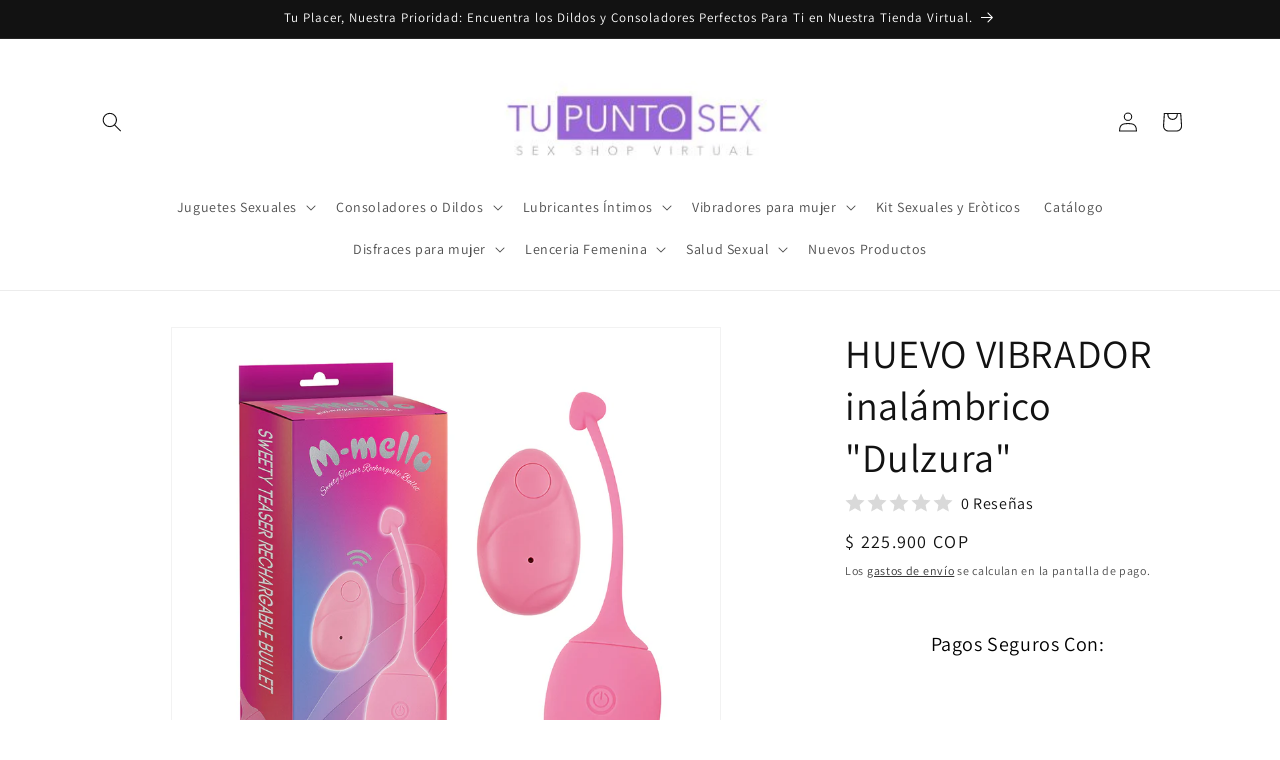

--- FILE ---
content_type: text/html; charset=utf-8
request_url: https://tupuntosex.co/products/huevo-vibrador-a-control-remoto-dulzura
body_size: 42278
content:
<!doctype html>
<html class="js" lang="es">
  <head>
    <meta charset="utf-8">
    <meta http-equiv="X-UA-Compatible" content="IE=edge">
    <meta name="viewport" content="width=device-width,initial-scale=1">
    <meta name="theme-color" content=""><!-- Producto -->
  <link rel="canonical" href="https://tupuntosex.co/products/huevo-vibrador-a-control-remoto-dulzura"><link rel="icon" type="image/png" href="//tupuntosex.co/cdn/shop/files/tu_punto_sex_logo.jpg?crop=center&height=32&v=1707400451&width=32"><link rel="preconnect" href="https://fonts.shopifycdn.com" crossorigin><title>
      HUEVO VIBRADOR inalámbrico &quot;Dulzura&quot;
 &ndash; Tu Punto Sex</title>

    
      <meta name="description" content="Experimenta con el placer inalámbrico con nuestro huevo vibrador inalámbrico &quot;Sweety Teaser&quot;. 10 modos de vibración y control remoto para mayor comodidad. Hecho de silicona y ABS, libre de ftalatos y látex. Compra ahora en nuestra tienda en Envigado o en línea para envíos discretos y seguros en toda Colombia.">
    

    

<meta property="og:site_name" content="Tu Punto Sex">
<meta property="og:url" content="https://tupuntosex.co/products/huevo-vibrador-a-control-remoto-dulzura">
<meta property="og:title" content="HUEVO VIBRADOR inalámbrico &quot;Dulzura&quot;">
<meta property="og:type" content="product">
<meta property="og:description" content="Experimenta con el placer inalámbrico con nuestro huevo vibrador inalámbrico &quot;Sweety Teaser&quot;. 10 modos de vibración y control remoto para mayor comodidad. Hecho de silicona y ABS, libre de ftalatos y látex. Compra ahora en nuestra tienda en Envigado o en línea para envíos discretos y seguros en toda Colombia."><meta property="og:image" content="http://tupuntosex.co/cdn/shop/products/SweetyTeaserRechargableBullet-Pink_1.jpg?v=1673644959">
  <meta property="og:image:secure_url" content="https://tupuntosex.co/cdn/shop/products/SweetyTeaserRechargableBullet-Pink_1.jpg?v=1673644959">
  <meta property="og:image:width" content="1000">
  <meta property="og:image:height" content="1000"><meta property="og:price:amount" content="225,900">
  <meta property="og:price:currency" content="COP"><meta name="twitter:site" content="@https://x.com/tupuntosex"><meta name="twitter:card" content="summary_large_image">
<meta name="twitter:title" content="HUEVO VIBRADOR inalámbrico &quot;Dulzura&quot;">
<meta name="twitter:description" content="Experimenta con el placer inalámbrico con nuestro huevo vibrador inalámbrico &quot;Sweety Teaser&quot;. 10 modos de vibración y control remoto para mayor comodidad. Hecho de silicona y ABS, libre de ftalatos y látex. Compra ahora en nuestra tienda en Envigado o en línea para envíos discretos y seguros en toda Colombia.">


    <script src="//tupuntosex.co/cdn/shop/t/8/assets/constants.js?v=132983761750457495441766096003" defer="defer"></script>
    <script src="//tupuntosex.co/cdn/shop/t/8/assets/pubsub.js?v=25310214064522200911766096004" defer="defer"></script>
    <script src="//tupuntosex.co/cdn/shop/t/8/assets/global.js?v=7301445359237545521766096003" defer="defer"></script>
    <script src="//tupuntosex.co/cdn/shop/t/8/assets/details-disclosure.js?v=13653116266235556501766096003" defer="defer"></script>
    <script src="//tupuntosex.co/cdn/shop/t/8/assets/details-modal.js?v=25581673532751508451766096003" defer="defer"></script>
    <script src="//tupuntosex.co/cdn/shop/t/8/assets/search-form.js?v=133129549252120666541766096004" defer="defer"></script><script src="//tupuntosex.co/cdn/shop/t/8/assets/animations.js?v=88693664871331136111766096003" defer="defer"></script><script>window.performance && window.performance.mark && window.performance.mark('shopify.content_for_header.start');</script><meta id="shopify-digital-wallet" name="shopify-digital-wallet" content="/26004881492/digital_wallets/dialog">
<link rel="alternate" type="application/json+oembed" href="https://tupuntosex.co/products/huevo-vibrador-a-control-remoto-dulzura.oembed">
<script async="async" src="/checkouts/internal/preloads.js?locale=es-CO"></script>
<script id="shopify-features" type="application/json">{"accessToken":"408ab602c29b8eae738cceb623e4fbfe","betas":["rich-media-storefront-analytics"],"domain":"tupuntosex.co","predictiveSearch":true,"shopId":26004881492,"locale":"es"}</script>
<script>var Shopify = Shopify || {};
Shopify.shop = "tupuntosex.myshopify.com";
Shopify.locale = "es";
Shopify.currency = {"active":"COP","rate":"1.0"};
Shopify.country = "CO";
Shopify.theme = {"name":"Copia actualizada de Copia actualizada de Dawn","id":184358994201,"schema_name":"Dawn","schema_version":"15.4.1","theme_store_id":887,"role":"main"};
Shopify.theme.handle = "null";
Shopify.theme.style = {"id":null,"handle":null};
Shopify.cdnHost = "tupuntosex.co/cdn";
Shopify.routes = Shopify.routes || {};
Shopify.routes.root = "/";</script>
<script type="module">!function(o){(o.Shopify=o.Shopify||{}).modules=!0}(window);</script>
<script>!function(o){function n(){var o=[];function n(){o.push(Array.prototype.slice.apply(arguments))}return n.q=o,n}var t=o.Shopify=o.Shopify||{};t.loadFeatures=n(),t.autoloadFeatures=n()}(window);</script>
<script id="shop-js-analytics" type="application/json">{"pageType":"product"}</script>
<script defer="defer" async type="module" src="//tupuntosex.co/cdn/shopifycloud/shop-js/modules/v2/client.init-shop-cart-sync_BauuRneq.es.esm.js"></script>
<script defer="defer" async type="module" src="//tupuntosex.co/cdn/shopifycloud/shop-js/modules/v2/chunk.common_JQpvZAPo.esm.js"></script>
<script defer="defer" async type="module" src="//tupuntosex.co/cdn/shopifycloud/shop-js/modules/v2/chunk.modal_Cc_JA9bg.esm.js"></script>
<script type="module">
  await import("//tupuntosex.co/cdn/shopifycloud/shop-js/modules/v2/client.init-shop-cart-sync_BauuRneq.es.esm.js");
await import("//tupuntosex.co/cdn/shopifycloud/shop-js/modules/v2/chunk.common_JQpvZAPo.esm.js");
await import("//tupuntosex.co/cdn/shopifycloud/shop-js/modules/v2/chunk.modal_Cc_JA9bg.esm.js");

  window.Shopify.SignInWithShop?.initShopCartSync?.({"fedCMEnabled":true,"windoidEnabled":true});

</script>
<script>(function() {
  var isLoaded = false;
  function asyncLoad() {
    if (isLoaded) return;
    isLoaded = true;
    var urls = ["https:\/\/cdn.shopify.com\/s\/files\/1\/2233\/5399\/t\/1\/assets\/trust_hero_26004881492.js?v=1619240629\u0026shop=tupuntosex.myshopify.com","https:\/\/cdn.shopify.com\/s\/files\/1\/0683\/1371\/0892\/files\/splmn-shopify-prod-August-31.min.js?v=1693985059\u0026shop=tupuntosex.myshopify.com","https:\/\/cdn.vstar.app\/static\/js\/thankyou.js?shop=tupuntosex.myshopify.com","https:\/\/cdn.hextom.com\/js\/freeshippingbar.js?shop=tupuntosex.myshopify.com","\/\/cdn.shopify.com\/proxy\/bf1a4f5b46e0120ca53524499eb20f281a6ae0f26caaf48741f4eeb70b32ec4c\/bucket.useifsapp.com\/theme-files-min\/js\/ifs-script-tag-min.js?v=2\u0026shop=tupuntosex.myshopify.com\u0026sp-cache-control=cHVibGljLCBtYXgtYWdlPTkwMA"];
    for (var i = 0; i < urls.length; i++) {
      var s = document.createElement('script');
      s.type = 'text/javascript';
      s.async = true;
      s.src = urls[i];
      var x = document.getElementsByTagName('script')[0];
      x.parentNode.insertBefore(s, x);
    }
  };
  if(window.attachEvent) {
    window.attachEvent('onload', asyncLoad);
  } else {
    window.addEventListener('load', asyncLoad, false);
  }
})();</script>
<script id="__st">var __st={"a":26004881492,"offset":-18000,"reqid":"99186491-1956-442f-a0c1-07156e52aff6-1769701129","pageurl":"tupuntosex.co\/products\/huevo-vibrador-a-control-remoto-dulzura","u":"8268595c8f50","p":"product","rtyp":"product","rid":8076071403801};</script>
<script>window.ShopifyPaypalV4VisibilityTracking = true;</script>
<script id="captcha-bootstrap">!function(){'use strict';const t='contact',e='account',n='new_comment',o=[[t,t],['blogs',n],['comments',n],[t,'customer']],c=[[e,'customer_login'],[e,'guest_login'],[e,'recover_customer_password'],[e,'create_customer']],r=t=>t.map((([t,e])=>`form[action*='/${t}']:not([data-nocaptcha='true']) input[name='form_type'][value='${e}']`)).join(','),a=t=>()=>t?[...document.querySelectorAll(t)].map((t=>t.form)):[];function s(){const t=[...o],e=r(t);return a(e)}const i='password',u='form_key',d=['recaptcha-v3-token','g-recaptcha-response','h-captcha-response',i],f=()=>{try{return window.sessionStorage}catch{return}},m='__shopify_v',_=t=>t.elements[u];function p(t,e,n=!1){try{const o=window.sessionStorage,c=JSON.parse(o.getItem(e)),{data:r}=function(t){const{data:e,action:n}=t;return t[m]||n?{data:e,action:n}:{data:t,action:n}}(c);for(const[e,n]of Object.entries(r))t.elements[e]&&(t.elements[e].value=n);n&&o.removeItem(e)}catch(o){console.error('form repopulation failed',{error:o})}}const l='form_type',E='cptcha';function T(t){t.dataset[E]=!0}const w=window,h=w.document,L='Shopify',v='ce_forms',y='captcha';let A=!1;((t,e)=>{const n=(g='f06e6c50-85a8-45c8-87d0-21a2b65856fe',I='https://cdn.shopify.com/shopifycloud/storefront-forms-hcaptcha/ce_storefront_forms_captcha_hcaptcha.v1.5.2.iife.js',D={infoText:'Protegido por hCaptcha',privacyText:'Privacidad',termsText:'Términos'},(t,e,n)=>{const o=w[L][v],c=o.bindForm;if(c)return c(t,g,e,D).then(n);var r;o.q.push([[t,g,e,D],n]),r=I,A||(h.body.append(Object.assign(h.createElement('script'),{id:'captcha-provider',async:!0,src:r})),A=!0)});var g,I,D;w[L]=w[L]||{},w[L][v]=w[L][v]||{},w[L][v].q=[],w[L][y]=w[L][y]||{},w[L][y].protect=function(t,e){n(t,void 0,e),T(t)},Object.freeze(w[L][y]),function(t,e,n,w,h,L){const[v,y,A,g]=function(t,e,n){const i=e?o:[],u=t?c:[],d=[...i,...u],f=r(d),m=r(i),_=r(d.filter((([t,e])=>n.includes(e))));return[a(f),a(m),a(_),s()]}(w,h,L),I=t=>{const e=t.target;return e instanceof HTMLFormElement?e:e&&e.form},D=t=>v().includes(t);t.addEventListener('submit',(t=>{const e=I(t);if(!e)return;const n=D(e)&&!e.dataset.hcaptchaBound&&!e.dataset.recaptchaBound,o=_(e),c=g().includes(e)&&(!o||!o.value);(n||c)&&t.preventDefault(),c&&!n&&(function(t){try{if(!f())return;!function(t){const e=f();if(!e)return;const n=_(t);if(!n)return;const o=n.value;o&&e.removeItem(o)}(t);const e=Array.from(Array(32),(()=>Math.random().toString(36)[2])).join('');!function(t,e){_(t)||t.append(Object.assign(document.createElement('input'),{type:'hidden',name:u})),t.elements[u].value=e}(t,e),function(t,e){const n=f();if(!n)return;const o=[...t.querySelectorAll(`input[type='${i}']`)].map((({name:t})=>t)),c=[...d,...o],r={};for(const[a,s]of new FormData(t).entries())c.includes(a)||(r[a]=s);n.setItem(e,JSON.stringify({[m]:1,action:t.action,data:r}))}(t,e)}catch(e){console.error('failed to persist form',e)}}(e),e.submit())}));const S=(t,e)=>{t&&!t.dataset[E]&&(n(t,e.some((e=>e===t))),T(t))};for(const o of['focusin','change'])t.addEventListener(o,(t=>{const e=I(t);D(e)&&S(e,y())}));const B=e.get('form_key'),M=e.get(l),P=B&&M;t.addEventListener('DOMContentLoaded',(()=>{const t=y();if(P)for(const e of t)e.elements[l].value===M&&p(e,B);[...new Set([...A(),...v().filter((t=>'true'===t.dataset.shopifyCaptcha))])].forEach((e=>S(e,t)))}))}(h,new URLSearchParams(w.location.search),n,t,e,['guest_login'])})(!0,!0)}();</script>
<script integrity="sha256-4kQ18oKyAcykRKYeNunJcIwy7WH5gtpwJnB7kiuLZ1E=" data-source-attribution="shopify.loadfeatures" defer="defer" src="//tupuntosex.co/cdn/shopifycloud/storefront/assets/storefront/load_feature-a0a9edcb.js" crossorigin="anonymous"></script>
<script data-source-attribution="shopify.dynamic_checkout.dynamic.init">var Shopify=Shopify||{};Shopify.PaymentButton=Shopify.PaymentButton||{isStorefrontPortableWallets:!0,init:function(){window.Shopify.PaymentButton.init=function(){};var t=document.createElement("script");t.src="https://tupuntosex.co/cdn/shopifycloud/portable-wallets/latest/portable-wallets.es.js",t.type="module",document.head.appendChild(t)}};
</script>
<script data-source-attribution="shopify.dynamic_checkout.buyer_consent">
  function portableWalletsHideBuyerConsent(e){var t=document.getElementById("shopify-buyer-consent"),n=document.getElementById("shopify-subscription-policy-button");t&&n&&(t.classList.add("hidden"),t.setAttribute("aria-hidden","true"),n.removeEventListener("click",e))}function portableWalletsShowBuyerConsent(e){var t=document.getElementById("shopify-buyer-consent"),n=document.getElementById("shopify-subscription-policy-button");t&&n&&(t.classList.remove("hidden"),t.removeAttribute("aria-hidden"),n.addEventListener("click",e))}window.Shopify?.PaymentButton&&(window.Shopify.PaymentButton.hideBuyerConsent=portableWalletsHideBuyerConsent,window.Shopify.PaymentButton.showBuyerConsent=portableWalletsShowBuyerConsent);
</script>
<script>
  function portableWalletsCleanup(e){e&&e.src&&console.error("Failed to load portable wallets script "+e.src);var t=document.querySelectorAll("shopify-accelerated-checkout .shopify-payment-button__skeleton, shopify-accelerated-checkout-cart .wallet-cart-button__skeleton"),e=document.getElementById("shopify-buyer-consent");for(let e=0;e<t.length;e++)t[e].remove();e&&e.remove()}function portableWalletsNotLoadedAsModule(e){e instanceof ErrorEvent&&"string"==typeof e.message&&e.message.includes("import.meta")&&"string"==typeof e.filename&&e.filename.includes("portable-wallets")&&(window.removeEventListener("error",portableWalletsNotLoadedAsModule),window.Shopify.PaymentButton.failedToLoad=e,"loading"===document.readyState?document.addEventListener("DOMContentLoaded",window.Shopify.PaymentButton.init):window.Shopify.PaymentButton.init())}window.addEventListener("error",portableWalletsNotLoadedAsModule);
</script>

<script type="module" src="https://tupuntosex.co/cdn/shopifycloud/portable-wallets/latest/portable-wallets.es.js" onError="portableWalletsCleanup(this)" crossorigin="anonymous"></script>
<script nomodule>
  document.addEventListener("DOMContentLoaded", portableWalletsCleanup);
</script>

<link id="shopify-accelerated-checkout-styles" rel="stylesheet" media="screen" href="https://tupuntosex.co/cdn/shopifycloud/portable-wallets/latest/accelerated-checkout-backwards-compat.css" crossorigin="anonymous">
<style id="shopify-accelerated-checkout-cart">
        #shopify-buyer-consent {
  margin-top: 1em;
  display: inline-block;
  width: 100%;
}

#shopify-buyer-consent.hidden {
  display: none;
}

#shopify-subscription-policy-button {
  background: none;
  border: none;
  padding: 0;
  text-decoration: underline;
  font-size: inherit;
  cursor: pointer;
}

#shopify-subscription-policy-button::before {
  box-shadow: none;
}

      </style>
<script id="sections-script" data-sections="header" defer="defer" src="//tupuntosex.co/cdn/shop/t/8/compiled_assets/scripts.js?v=1615"></script>
<script>window.performance && window.performance.mark && window.performance.mark('shopify.content_for_header.end');</script>


    <style data-shopify>
      @font-face {
  font-family: Assistant;
  font-weight: 400;
  font-style: normal;
  font-display: swap;
  src: url("//tupuntosex.co/cdn/fonts/assistant/assistant_n4.9120912a469cad1cc292572851508ca49d12e768.woff2") format("woff2"),
       url("//tupuntosex.co/cdn/fonts/assistant/assistant_n4.6e9875ce64e0fefcd3f4446b7ec9036b3ddd2985.woff") format("woff");
}

      @font-face {
  font-family: Assistant;
  font-weight: 700;
  font-style: normal;
  font-display: swap;
  src: url("//tupuntosex.co/cdn/fonts/assistant/assistant_n7.bf44452348ec8b8efa3aa3068825305886b1c83c.woff2") format("woff2"),
       url("//tupuntosex.co/cdn/fonts/assistant/assistant_n7.0c887fee83f6b3bda822f1150b912c72da0f7b64.woff") format("woff");
}

      
      
      @font-face {
  font-family: Assistant;
  font-weight: 400;
  font-style: normal;
  font-display: swap;
  src: url("//tupuntosex.co/cdn/fonts/assistant/assistant_n4.9120912a469cad1cc292572851508ca49d12e768.woff2") format("woff2"),
       url("//tupuntosex.co/cdn/fonts/assistant/assistant_n4.6e9875ce64e0fefcd3f4446b7ec9036b3ddd2985.woff") format("woff");
}


      
        :root,
        .color-scheme-1 {
          --color-background: 255,255,255;
        
          --gradient-background: #ffffff;
        

        

        --color-foreground: 18,18,18;
        --color-background-contrast: 191,191,191;
        --color-shadow: 18,18,18;
        --color-button: 18,18,18;
        --color-button-text: 255,255,255;
        --color-secondary-button: 255,255,255;
        --color-secondary-button-text: 18,18,18;
        --color-link: 18,18,18;
        --color-badge-foreground: 18,18,18;
        --color-badge-background: 255,255,255;
        --color-badge-border: 18,18,18;
        --payment-terms-background-color: rgb(255 255 255);
      }
      
        
        .color-scheme-2 {
          --color-background: 243,243,243;
        
          --gradient-background: #f3f3f3;
        

        

        --color-foreground: 18,18,18;
        --color-background-contrast: 179,179,179;
        --color-shadow: 18,18,18;
        --color-button: 18,18,18;
        --color-button-text: 243,243,243;
        --color-secondary-button: 243,243,243;
        --color-secondary-button-text: 18,18,18;
        --color-link: 18,18,18;
        --color-badge-foreground: 18,18,18;
        --color-badge-background: 243,243,243;
        --color-badge-border: 18,18,18;
        --payment-terms-background-color: rgb(243 243 243);
      }
      
        
        .color-scheme-3 {
          --color-background: 18,18,18;
        
          --gradient-background: #121212;
        

        

        --color-foreground: 255,255,255;
        --color-background-contrast: 146,146,146;
        --color-shadow: 18,18,18;
        --color-button: 255,255,255;
        --color-button-text: 18,18,18;
        --color-secondary-button: 18,18,18;
        --color-secondary-button-text: 255,255,255;
        --color-link: 255,255,255;
        --color-badge-foreground: 255,255,255;
        --color-badge-background: 18,18,18;
        --color-badge-border: 255,255,255;
        --payment-terms-background-color: rgb(18 18 18);
      }
      
        
        .color-scheme-4 {
          --color-background: 18,18,18;
        
          --gradient-background: #121212;
        

        

        --color-foreground: 255,255,255;
        --color-background-contrast: 146,146,146;
        --color-shadow: 18,18,18;
        --color-button: 255,255,255;
        --color-button-text: 18,18,18;
        --color-secondary-button: 18,18,18;
        --color-secondary-button-text: 255,255,255;
        --color-link: 255,255,255;
        --color-badge-foreground: 255,255,255;
        --color-badge-background: 18,18,18;
        --color-badge-border: 255,255,255;
        --payment-terms-background-color: rgb(18 18 18);
      }
      
        
        .color-scheme-5 {
          --color-background: 51,79,180;
        
          --gradient-background: #334fb4;
        

        

        --color-foreground: 255,255,255;
        --color-background-contrast: 23,35,81;
        --color-shadow: 18,18,18;
        --color-button: 255,255,255;
        --color-button-text: 51,79,180;
        --color-secondary-button: 51,79,180;
        --color-secondary-button-text: 255,255,255;
        --color-link: 255,255,255;
        --color-badge-foreground: 255,255,255;
        --color-badge-background: 51,79,180;
        --color-badge-border: 255,255,255;
        --payment-terms-background-color: rgb(51 79 180);
      }
      

      body, .color-scheme-1, .color-scheme-2, .color-scheme-3, .color-scheme-4, .color-scheme-5 {
        color: rgba(var(--color-foreground), 0.75);
        background-color: rgb(var(--color-background));
      }

      :root {
        --font-body-family: Assistant, sans-serif;
        --font-body-style: normal;
        --font-body-weight: 400;
        --font-body-weight-bold: 700;

        --font-heading-family: Assistant, sans-serif;
        --font-heading-style: normal;
        --font-heading-weight: 400;

        --font-body-scale: 1.0;
        --font-heading-scale: 1.0;

        --media-padding: px;
        --media-border-opacity: 0.05;
        --media-border-width: 1px;
        --media-radius: 0px;
        --media-shadow-opacity: 0.0;
        --media-shadow-horizontal-offset: 0px;
        --media-shadow-vertical-offset: 4px;
        --media-shadow-blur-radius: 5px;
        --media-shadow-visible: 0;

        --page-width: 120rem;
        --page-width-margin: 0rem;

        --product-card-image-padding: 0.0rem;
        --product-card-corner-radius: 0.0rem;
        --product-card-text-alignment: left;
        --product-card-border-width: 0.0rem;
        --product-card-border-opacity: 0.1;
        --product-card-shadow-opacity: 0.0;
        --product-card-shadow-visible: 0;
        --product-card-shadow-horizontal-offset: 0.0rem;
        --product-card-shadow-vertical-offset: 0.4rem;
        --product-card-shadow-blur-radius: 0.5rem;

        --collection-card-image-padding: 0.0rem;
        --collection-card-corner-radius: 0.0rem;
        --collection-card-text-alignment: left;
        --collection-card-border-width: 0.0rem;
        --collection-card-border-opacity: 0.1;
        --collection-card-shadow-opacity: 0.0;
        --collection-card-shadow-visible: 0;
        --collection-card-shadow-horizontal-offset: 0.0rem;
        --collection-card-shadow-vertical-offset: 0.4rem;
        --collection-card-shadow-blur-radius: 0.5rem;

        --blog-card-image-padding: 0.0rem;
        --blog-card-corner-radius: 0.0rem;
        --blog-card-text-alignment: left;
        --blog-card-border-width: 0.0rem;
        --blog-card-border-opacity: 0.1;
        --blog-card-shadow-opacity: 0.0;
        --blog-card-shadow-visible: 0;
        --blog-card-shadow-horizontal-offset: 0.0rem;
        --blog-card-shadow-vertical-offset: 0.4rem;
        --blog-card-shadow-blur-radius: 0.5rem;

        --badge-corner-radius: 4.0rem;

        --popup-border-width: 1px;
        --popup-border-opacity: 0.1;
        --popup-corner-radius: 0px;
        --popup-shadow-opacity: 0.0;
        --popup-shadow-horizontal-offset: 0px;
        --popup-shadow-vertical-offset: 4px;
        --popup-shadow-blur-radius: 5px;

        --drawer-border-width: 1px;
        --drawer-border-opacity: 0.1;
        --drawer-shadow-opacity: 0.0;
        --drawer-shadow-horizontal-offset: 0px;
        --drawer-shadow-vertical-offset: 4px;
        --drawer-shadow-blur-radius: 5px;

        --spacing-sections-desktop: 0px;
        --spacing-sections-mobile: 0px;

        --grid-desktop-vertical-spacing: 8px;
        --grid-desktop-horizontal-spacing: 8px;
        --grid-mobile-vertical-spacing: 4px;
        --grid-mobile-horizontal-spacing: 4px;

        --text-boxes-border-opacity: 0.1;
        --text-boxes-border-width: 0px;
        --text-boxes-radius: 0px;
        --text-boxes-shadow-opacity: 0.0;
        --text-boxes-shadow-visible: 0;
        --text-boxes-shadow-horizontal-offset: 0px;
        --text-boxes-shadow-vertical-offset: 4px;
        --text-boxes-shadow-blur-radius: 5px;

        --buttons-radius: 0px;
        --buttons-radius-outset: 0px;
        --buttons-border-width: 1px;
        --buttons-border-opacity: 1.0;
        --buttons-shadow-opacity: 0.0;
        --buttons-shadow-visible: 0;
        --buttons-shadow-horizontal-offset: 0px;
        --buttons-shadow-vertical-offset: 4px;
        --buttons-shadow-blur-radius: 5px;
        --buttons-border-offset: 0px;

        --inputs-radius: 0px;
        --inputs-border-width: 1px;
        --inputs-border-opacity: 0.55;
        --inputs-shadow-opacity: 0.0;
        --inputs-shadow-horizontal-offset: 0px;
        --inputs-margin-offset: 0px;
        --inputs-shadow-vertical-offset: 4px;
        --inputs-shadow-blur-radius: 5px;
        --inputs-radius-outset: 0px;

        --variant-pills-radius: 40px;
        --variant-pills-border-width: 1px;
        --variant-pills-border-opacity: 0.55;
        --variant-pills-shadow-opacity: 0.0;
        --variant-pills-shadow-horizontal-offset: 0px;
        --variant-pills-shadow-vertical-offset: 4px;
        --variant-pills-shadow-blur-radius: 5px;
      }

      *,
      *::before,
      *::after {
        box-sizing: inherit;
      }

      html {
        box-sizing: border-box;
        font-size: calc(var(--font-body-scale) * 62.5%);
        height: 100%;
      }

      body {
        display: grid;
        grid-template-rows: auto auto 1fr auto;
        grid-template-columns: 100%;
        min-height: 100%;
        margin: 0;
        font-size: 1.5rem;
        letter-spacing: 0.06rem;
        line-height: calc(1 + 0.8 / var(--font-body-scale));
        font-family: var(--font-body-family);
        font-style: var(--font-body-style);
        font-weight: var(--font-body-weight);
      }

      @media screen and (min-width: 750px) {
        body {
          font-size: 1.6rem;
        }
      }
    </style>

    <link href="//tupuntosex.co/cdn/shop/t/8/assets/base.css?v=159841507637079171801766096003" rel="stylesheet" type="text/css" media="all" />
    <link rel="stylesheet" href="//tupuntosex.co/cdn/shop/t/8/assets/component-cart-items.css?v=13033300910818915211766096003" media="print" onload="this.media='all'">
      <link rel="preload" as="font" href="//tupuntosex.co/cdn/fonts/assistant/assistant_n4.9120912a469cad1cc292572851508ca49d12e768.woff2" type="font/woff2" crossorigin>
      

      <link rel="preload" as="font" href="//tupuntosex.co/cdn/fonts/assistant/assistant_n4.9120912a469cad1cc292572851508ca49d12e768.woff2" type="font/woff2" crossorigin>
      
<link
        rel="stylesheet"
        href="//tupuntosex.co/cdn/shop/t/8/assets/component-predictive-search.css?v=118923337488134913561766096003"
        media="print"
        onload="this.media='all'"
      ><script>
      if (Shopify.designMode) {
        document.documentElement.classList.add('shopify-design-mode');
      }
    </script>
  <link href="https://monorail-edge.shopifysvc.com" rel="dns-prefetch">
<script>(function(){if ("sendBeacon" in navigator && "performance" in window) {try {var session_token_from_headers = performance.getEntriesByType('navigation')[0].serverTiming.find(x => x.name == '_s').description;} catch {var session_token_from_headers = undefined;}var session_cookie_matches = document.cookie.match(/_shopify_s=([^;]*)/);var session_token_from_cookie = session_cookie_matches && session_cookie_matches.length === 2 ? session_cookie_matches[1] : "";var session_token = session_token_from_headers || session_token_from_cookie || "";function handle_abandonment_event(e) {var entries = performance.getEntries().filter(function(entry) {return /monorail-edge.shopifysvc.com/.test(entry.name);});if (!window.abandonment_tracked && entries.length === 0) {window.abandonment_tracked = true;var currentMs = Date.now();var navigation_start = performance.timing.navigationStart;var payload = {shop_id: 26004881492,url: window.location.href,navigation_start,duration: currentMs - navigation_start,session_token,page_type: "product"};window.navigator.sendBeacon("https://monorail-edge.shopifysvc.com/v1/produce", JSON.stringify({schema_id: "online_store_buyer_site_abandonment/1.1",payload: payload,metadata: {event_created_at_ms: currentMs,event_sent_at_ms: currentMs}}));}}window.addEventListener('pagehide', handle_abandonment_event);}}());</script>
<script id="web-pixels-manager-setup">(function e(e,d,r,n,o){if(void 0===o&&(o={}),!Boolean(null===(a=null===(i=window.Shopify)||void 0===i?void 0:i.analytics)||void 0===a?void 0:a.replayQueue)){var i,a;window.Shopify=window.Shopify||{};var t=window.Shopify;t.analytics=t.analytics||{};var s=t.analytics;s.replayQueue=[],s.publish=function(e,d,r){return s.replayQueue.push([e,d,r]),!0};try{self.performance.mark("wpm:start")}catch(e){}var l=function(){var e={modern:/Edge?\/(1{2}[4-9]|1[2-9]\d|[2-9]\d{2}|\d{4,})\.\d+(\.\d+|)|Firefox\/(1{2}[4-9]|1[2-9]\d|[2-9]\d{2}|\d{4,})\.\d+(\.\d+|)|Chrom(ium|e)\/(9{2}|\d{3,})\.\d+(\.\d+|)|(Maci|X1{2}).+ Version\/(15\.\d+|(1[6-9]|[2-9]\d|\d{3,})\.\d+)([,.]\d+|)( \(\w+\)|)( Mobile\/\w+|) Safari\/|Chrome.+OPR\/(9{2}|\d{3,})\.\d+\.\d+|(CPU[ +]OS|iPhone[ +]OS|CPU[ +]iPhone|CPU IPhone OS|CPU iPad OS)[ +]+(15[._]\d+|(1[6-9]|[2-9]\d|\d{3,})[._]\d+)([._]\d+|)|Android:?[ /-](13[3-9]|1[4-9]\d|[2-9]\d{2}|\d{4,})(\.\d+|)(\.\d+|)|Android.+Firefox\/(13[5-9]|1[4-9]\d|[2-9]\d{2}|\d{4,})\.\d+(\.\d+|)|Android.+Chrom(ium|e)\/(13[3-9]|1[4-9]\d|[2-9]\d{2}|\d{4,})\.\d+(\.\d+|)|SamsungBrowser\/([2-9]\d|\d{3,})\.\d+/,legacy:/Edge?\/(1[6-9]|[2-9]\d|\d{3,})\.\d+(\.\d+|)|Firefox\/(5[4-9]|[6-9]\d|\d{3,})\.\d+(\.\d+|)|Chrom(ium|e)\/(5[1-9]|[6-9]\d|\d{3,})\.\d+(\.\d+|)([\d.]+$|.*Safari\/(?![\d.]+ Edge\/[\d.]+$))|(Maci|X1{2}).+ Version\/(10\.\d+|(1[1-9]|[2-9]\d|\d{3,})\.\d+)([,.]\d+|)( \(\w+\)|)( Mobile\/\w+|) Safari\/|Chrome.+OPR\/(3[89]|[4-9]\d|\d{3,})\.\d+\.\d+|(CPU[ +]OS|iPhone[ +]OS|CPU[ +]iPhone|CPU IPhone OS|CPU iPad OS)[ +]+(10[._]\d+|(1[1-9]|[2-9]\d|\d{3,})[._]\d+)([._]\d+|)|Android:?[ /-](13[3-9]|1[4-9]\d|[2-9]\d{2}|\d{4,})(\.\d+|)(\.\d+|)|Mobile Safari.+OPR\/([89]\d|\d{3,})\.\d+\.\d+|Android.+Firefox\/(13[5-9]|1[4-9]\d|[2-9]\d{2}|\d{4,})\.\d+(\.\d+|)|Android.+Chrom(ium|e)\/(13[3-9]|1[4-9]\d|[2-9]\d{2}|\d{4,})\.\d+(\.\d+|)|Android.+(UC? ?Browser|UCWEB|U3)[ /]?(15\.([5-9]|\d{2,})|(1[6-9]|[2-9]\d|\d{3,})\.\d+)\.\d+|SamsungBrowser\/(5\.\d+|([6-9]|\d{2,})\.\d+)|Android.+MQ{2}Browser\/(14(\.(9|\d{2,})|)|(1[5-9]|[2-9]\d|\d{3,})(\.\d+|))(\.\d+|)|K[Aa][Ii]OS\/(3\.\d+|([4-9]|\d{2,})\.\d+)(\.\d+|)/},d=e.modern,r=e.legacy,n=navigator.userAgent;return n.match(d)?"modern":n.match(r)?"legacy":"unknown"}(),u="modern"===l?"modern":"legacy",c=(null!=n?n:{modern:"",legacy:""})[u],f=function(e){return[e.baseUrl,"/wpm","/b",e.hashVersion,"modern"===e.buildTarget?"m":"l",".js"].join("")}({baseUrl:d,hashVersion:r,buildTarget:u}),m=function(e){var d=e.version,r=e.bundleTarget,n=e.surface,o=e.pageUrl,i=e.monorailEndpoint;return{emit:function(e){var a=e.status,t=e.errorMsg,s=(new Date).getTime(),l=JSON.stringify({metadata:{event_sent_at_ms:s},events:[{schema_id:"web_pixels_manager_load/3.1",payload:{version:d,bundle_target:r,page_url:o,status:a,surface:n,error_msg:t},metadata:{event_created_at_ms:s}}]});if(!i)return console&&console.warn&&console.warn("[Web Pixels Manager] No Monorail endpoint provided, skipping logging."),!1;try{return self.navigator.sendBeacon.bind(self.navigator)(i,l)}catch(e){}var u=new XMLHttpRequest;try{return u.open("POST",i,!0),u.setRequestHeader("Content-Type","text/plain"),u.send(l),!0}catch(e){return console&&console.warn&&console.warn("[Web Pixels Manager] Got an unhandled error while logging to Monorail."),!1}}}}({version:r,bundleTarget:l,surface:e.surface,pageUrl:self.location.href,monorailEndpoint:e.monorailEndpoint});try{o.browserTarget=l,function(e){var d=e.src,r=e.async,n=void 0===r||r,o=e.onload,i=e.onerror,a=e.sri,t=e.scriptDataAttributes,s=void 0===t?{}:t,l=document.createElement("script"),u=document.querySelector("head"),c=document.querySelector("body");if(l.async=n,l.src=d,a&&(l.integrity=a,l.crossOrigin="anonymous"),s)for(var f in s)if(Object.prototype.hasOwnProperty.call(s,f))try{l.dataset[f]=s[f]}catch(e){}if(o&&l.addEventListener("load",o),i&&l.addEventListener("error",i),u)u.appendChild(l);else{if(!c)throw new Error("Did not find a head or body element to append the script");c.appendChild(l)}}({src:f,async:!0,onload:function(){if(!function(){var e,d;return Boolean(null===(d=null===(e=window.Shopify)||void 0===e?void 0:e.analytics)||void 0===d?void 0:d.initialized)}()){var d=window.webPixelsManager.init(e)||void 0;if(d){var r=window.Shopify.analytics;r.replayQueue.forEach((function(e){var r=e[0],n=e[1],o=e[2];d.publishCustomEvent(r,n,o)})),r.replayQueue=[],r.publish=d.publishCustomEvent,r.visitor=d.visitor,r.initialized=!0}}},onerror:function(){return m.emit({status:"failed",errorMsg:"".concat(f," has failed to load")})},sri:function(e){var d=/^sha384-[A-Za-z0-9+/=]+$/;return"string"==typeof e&&d.test(e)}(c)?c:"",scriptDataAttributes:o}),m.emit({status:"loading"})}catch(e){m.emit({status:"failed",errorMsg:(null==e?void 0:e.message)||"Unknown error"})}}})({shopId: 26004881492,storefrontBaseUrl: "https://tupuntosex.co",extensionsBaseUrl: "https://extensions.shopifycdn.com/cdn/shopifycloud/web-pixels-manager",monorailEndpoint: "https://monorail-edge.shopifysvc.com/unstable/produce_batch",surface: "storefront-renderer",enabledBetaFlags: ["2dca8a86"],webPixelsConfigList: [{"id":"shopify-app-pixel","configuration":"{}","eventPayloadVersion":"v1","runtimeContext":"STRICT","scriptVersion":"0450","apiClientId":"shopify-pixel","type":"APP","privacyPurposes":["ANALYTICS","MARKETING"]},{"id":"shopify-custom-pixel","eventPayloadVersion":"v1","runtimeContext":"LAX","scriptVersion":"0450","apiClientId":"shopify-pixel","type":"CUSTOM","privacyPurposes":["ANALYTICS","MARKETING"]}],isMerchantRequest: false,initData: {"shop":{"name":"Tu Punto Sex","paymentSettings":{"currencyCode":"COP"},"myshopifyDomain":"tupuntosex.myshopify.com","countryCode":"CO","storefrontUrl":"https:\/\/tupuntosex.co"},"customer":null,"cart":null,"checkout":null,"productVariants":[{"price":{"amount":225900.0,"currencyCode":"COP"},"product":{"title":"HUEVO VIBRADOR  inalámbrico \"Dulzura\"","vendor":"Chisa","id":"8076071403801","untranslatedTitle":"HUEVO VIBRADOR  inalámbrico \"Dulzura\"","url":"\/products\/huevo-vibrador-a-control-remoto-dulzura","type":"Huevo Vibrador"},"id":"44379907784985","image":{"src":"\/\/tupuntosex.co\/cdn\/shop\/products\/SweetyTeaserRechargableBullet-Pink_1.jpg?v=1673644959"},"sku":"GTPJ3545","title":"Default Title","untranslatedTitle":"Default Title"}],"purchasingCompany":null},},"https://tupuntosex.co/cdn","1d2a099fw23dfb22ep557258f5m7a2edbae",{"modern":"","legacy":""},{"shopId":"26004881492","storefrontBaseUrl":"https:\/\/tupuntosex.co","extensionBaseUrl":"https:\/\/extensions.shopifycdn.com\/cdn\/shopifycloud\/web-pixels-manager","surface":"storefront-renderer","enabledBetaFlags":"[\"2dca8a86\"]","isMerchantRequest":"false","hashVersion":"1d2a099fw23dfb22ep557258f5m7a2edbae","publish":"custom","events":"[[\"page_viewed\",{}],[\"product_viewed\",{\"productVariant\":{\"price\":{\"amount\":225900.0,\"currencyCode\":\"COP\"},\"product\":{\"title\":\"HUEVO VIBRADOR  inalámbrico \\\"Dulzura\\\"\",\"vendor\":\"Chisa\",\"id\":\"8076071403801\",\"untranslatedTitle\":\"HUEVO VIBRADOR  inalámbrico \\\"Dulzura\\\"\",\"url\":\"\/products\/huevo-vibrador-a-control-remoto-dulzura\",\"type\":\"Huevo Vibrador\"},\"id\":\"44379907784985\",\"image\":{\"src\":\"\/\/tupuntosex.co\/cdn\/shop\/products\/SweetyTeaserRechargableBullet-Pink_1.jpg?v=1673644959\"},\"sku\":\"GTPJ3545\",\"title\":\"Default Title\",\"untranslatedTitle\":\"Default Title\"}}]]"});</script><script>
  window.ShopifyAnalytics = window.ShopifyAnalytics || {};
  window.ShopifyAnalytics.meta = window.ShopifyAnalytics.meta || {};
  window.ShopifyAnalytics.meta.currency = 'COP';
  var meta = {"product":{"id":8076071403801,"gid":"gid:\/\/shopify\/Product\/8076071403801","vendor":"Chisa","type":"Huevo Vibrador","handle":"huevo-vibrador-a-control-remoto-dulzura","variants":[{"id":44379907784985,"price":22590000,"name":"HUEVO VIBRADOR  inalámbrico \"Dulzura\"","public_title":null,"sku":"GTPJ3545"}],"remote":false},"page":{"pageType":"product","resourceType":"product","resourceId":8076071403801,"requestId":"99186491-1956-442f-a0c1-07156e52aff6-1769701129"}};
  for (var attr in meta) {
    window.ShopifyAnalytics.meta[attr] = meta[attr];
  }
</script>
<script class="analytics">
  (function () {
    var customDocumentWrite = function(content) {
      var jquery = null;

      if (window.jQuery) {
        jquery = window.jQuery;
      } else if (window.Checkout && window.Checkout.$) {
        jquery = window.Checkout.$;
      }

      if (jquery) {
        jquery('body').append(content);
      }
    };

    var hasLoggedConversion = function(token) {
      if (token) {
        return document.cookie.indexOf('loggedConversion=' + token) !== -1;
      }
      return false;
    }

    var setCookieIfConversion = function(token) {
      if (token) {
        var twoMonthsFromNow = new Date(Date.now());
        twoMonthsFromNow.setMonth(twoMonthsFromNow.getMonth() + 2);

        document.cookie = 'loggedConversion=' + token + '; expires=' + twoMonthsFromNow;
      }
    }

    var trekkie = window.ShopifyAnalytics.lib = window.trekkie = window.trekkie || [];
    if (trekkie.integrations) {
      return;
    }
    trekkie.methods = [
      'identify',
      'page',
      'ready',
      'track',
      'trackForm',
      'trackLink'
    ];
    trekkie.factory = function(method) {
      return function() {
        var args = Array.prototype.slice.call(arguments);
        args.unshift(method);
        trekkie.push(args);
        return trekkie;
      };
    };
    for (var i = 0; i < trekkie.methods.length; i++) {
      var key = trekkie.methods[i];
      trekkie[key] = trekkie.factory(key);
    }
    trekkie.load = function(config) {
      trekkie.config = config || {};
      trekkie.config.initialDocumentCookie = document.cookie;
      var first = document.getElementsByTagName('script')[0];
      var script = document.createElement('script');
      script.type = 'text/javascript';
      script.onerror = function(e) {
        var scriptFallback = document.createElement('script');
        scriptFallback.type = 'text/javascript';
        scriptFallback.onerror = function(error) {
                var Monorail = {
      produce: function produce(monorailDomain, schemaId, payload) {
        var currentMs = new Date().getTime();
        var event = {
          schema_id: schemaId,
          payload: payload,
          metadata: {
            event_created_at_ms: currentMs,
            event_sent_at_ms: currentMs
          }
        };
        return Monorail.sendRequest("https://" + monorailDomain + "/v1/produce", JSON.stringify(event));
      },
      sendRequest: function sendRequest(endpointUrl, payload) {
        // Try the sendBeacon API
        if (window && window.navigator && typeof window.navigator.sendBeacon === 'function' && typeof window.Blob === 'function' && !Monorail.isIos12()) {
          var blobData = new window.Blob([payload], {
            type: 'text/plain'
          });

          if (window.navigator.sendBeacon(endpointUrl, blobData)) {
            return true;
          } // sendBeacon was not successful

        } // XHR beacon

        var xhr = new XMLHttpRequest();

        try {
          xhr.open('POST', endpointUrl);
          xhr.setRequestHeader('Content-Type', 'text/plain');
          xhr.send(payload);
        } catch (e) {
          console.log(e);
        }

        return false;
      },
      isIos12: function isIos12() {
        return window.navigator.userAgent.lastIndexOf('iPhone; CPU iPhone OS 12_') !== -1 || window.navigator.userAgent.lastIndexOf('iPad; CPU OS 12_') !== -1;
      }
    };
    Monorail.produce('monorail-edge.shopifysvc.com',
      'trekkie_storefront_load_errors/1.1',
      {shop_id: 26004881492,
      theme_id: 184358994201,
      app_name: "storefront",
      context_url: window.location.href,
      source_url: "//tupuntosex.co/cdn/s/trekkie.storefront.a804e9514e4efded663580eddd6991fcc12b5451.min.js"});

        };
        scriptFallback.async = true;
        scriptFallback.src = '//tupuntosex.co/cdn/s/trekkie.storefront.a804e9514e4efded663580eddd6991fcc12b5451.min.js';
        first.parentNode.insertBefore(scriptFallback, first);
      };
      script.async = true;
      script.src = '//tupuntosex.co/cdn/s/trekkie.storefront.a804e9514e4efded663580eddd6991fcc12b5451.min.js';
      first.parentNode.insertBefore(script, first);
    };
    trekkie.load(
      {"Trekkie":{"appName":"storefront","development":false,"defaultAttributes":{"shopId":26004881492,"isMerchantRequest":null,"themeId":184358994201,"themeCityHash":"7300513797677367337","contentLanguage":"es","currency":"COP","eventMetadataId":"a2136912-8a50-4341-8ac2-a28c85af5247"},"isServerSideCookieWritingEnabled":true,"monorailRegion":"shop_domain","enabledBetaFlags":["65f19447","b5387b81"]},"Session Attribution":{},"S2S":{"facebookCapiEnabled":false,"source":"trekkie-storefront-renderer","apiClientId":580111}}
    );

    var loaded = false;
    trekkie.ready(function() {
      if (loaded) return;
      loaded = true;

      window.ShopifyAnalytics.lib = window.trekkie;

      var originalDocumentWrite = document.write;
      document.write = customDocumentWrite;
      try { window.ShopifyAnalytics.merchantGoogleAnalytics.call(this); } catch(error) {};
      document.write = originalDocumentWrite;

      window.ShopifyAnalytics.lib.page(null,{"pageType":"product","resourceType":"product","resourceId":8076071403801,"requestId":"99186491-1956-442f-a0c1-07156e52aff6-1769701129","shopifyEmitted":true});

      var match = window.location.pathname.match(/checkouts\/(.+)\/(thank_you|post_purchase)/)
      var token = match? match[1]: undefined;
      if (!hasLoggedConversion(token)) {
        setCookieIfConversion(token);
        window.ShopifyAnalytics.lib.track("Viewed Product",{"currency":"COP","variantId":44379907784985,"productId":8076071403801,"productGid":"gid:\/\/shopify\/Product\/8076071403801","name":"HUEVO VIBRADOR  inalámbrico \"Dulzura\"","price":"225900.00","sku":"GTPJ3545","brand":"Chisa","variant":null,"category":"Huevo Vibrador","nonInteraction":true,"remote":false},undefined,undefined,{"shopifyEmitted":true});
      window.ShopifyAnalytics.lib.track("monorail:\/\/trekkie_storefront_viewed_product\/1.1",{"currency":"COP","variantId":44379907784985,"productId":8076071403801,"productGid":"gid:\/\/shopify\/Product\/8076071403801","name":"HUEVO VIBRADOR  inalámbrico \"Dulzura\"","price":"225900.00","sku":"GTPJ3545","brand":"Chisa","variant":null,"category":"Huevo Vibrador","nonInteraction":true,"remote":false,"referer":"https:\/\/tupuntosex.co\/products\/huevo-vibrador-a-control-remoto-dulzura"});
      }
    });


        var eventsListenerScript = document.createElement('script');
        eventsListenerScript.async = true;
        eventsListenerScript.src = "//tupuntosex.co/cdn/shopifycloud/storefront/assets/shop_events_listener-3da45d37.js";
        document.getElementsByTagName('head')[0].appendChild(eventsListenerScript);

})();</script>
<script
  defer
  src="https://tupuntosex.co/cdn/shopifycloud/perf-kit/shopify-perf-kit-3.1.0.min.js"
  data-application="storefront-renderer"
  data-shop-id="26004881492"
  data-render-region="gcp-us-east1"
  data-page-type="product"
  data-theme-instance-id="184358994201"
  data-theme-name="Dawn"
  data-theme-version="15.4.1"
  data-monorail-region="shop_domain"
  data-resource-timing-sampling-rate="10"
  data-shs="true"
  data-shs-beacon="true"
  data-shs-export-with-fetch="true"
  data-shs-logs-sample-rate="1"
  data-shs-beacon-endpoint="https://tupuntosex.co/api/collect"
></script>
</head>

  <body class="gradient animate--hover-default">
    <a class="skip-to-content-link button visually-hidden" href="#MainContent">
      Ir directamente al contenido
    </a><!-- BEGIN sections: header-group -->
<div id="shopify-section-sections--26106244858137__announcement-bar" class="shopify-section shopify-section-group-header-group announcement-bar-section"><link href="//tupuntosex.co/cdn/shop/t/8/assets/component-slideshow.css?v=17933591812325749411766096003" rel="stylesheet" type="text/css" media="all" />
<link href="//tupuntosex.co/cdn/shop/t/8/assets/component-slider.css?v=14039311878856620671766096003" rel="stylesheet" type="text/css" media="all" />

  <link href="//tupuntosex.co/cdn/shop/t/8/assets/component-list-social.css?v=35792976012981934991766096003" rel="stylesheet" type="text/css" media="all" />


<div
  class="utility-bar color-scheme-4 gradient utility-bar--bottom-border"
>
  <div class="page-width utility-bar__grid"><div
        class="announcement-bar"
        role="region"
        aria-label="Anuncio"
        
      ><a
              href="/collections/consoladores"
              class="announcement-bar__link link link--text focus-inset animate-arrow"
            ><p class="announcement-bar__message h5">
            <span>Tu Placer, Nuestra Prioridad: Encuentra los Dildos y Consoladores Perfectos Para Ti en Nuestra Tienda Virtual.</span><svg xmlns="http://www.w3.org/2000/svg" fill="none" class="icon icon-arrow" viewBox="0 0 14 10"><path fill="currentColor" fill-rule="evenodd" d="M8.537.808a.5.5 0 0 1 .817-.162l4 4a.5.5 0 0 1 0 .708l-4 4a.5.5 0 1 1-.708-.708L11.793 5.5H1a.5.5 0 0 1 0-1h10.793L8.646 1.354a.5.5 0 0 1-.109-.546" clip-rule="evenodd"/></svg>
</p></a></div><div class="localization-wrapper">
</div>
  </div>
</div>


</div><div id="shopify-section-sections--26106244858137__header" class="shopify-section shopify-section-group-header-group section-header"><link rel="stylesheet" href="//tupuntosex.co/cdn/shop/t/8/assets/component-list-menu.css?v=151968516119678728991766096003" media="print" onload="this.media='all'">
<link rel="stylesheet" href="//tupuntosex.co/cdn/shop/t/8/assets/component-search.css?v=165164710990765432851766096003" media="print" onload="this.media='all'">
<link rel="stylesheet" href="//tupuntosex.co/cdn/shop/t/8/assets/component-menu-drawer.css?v=147478906057189667651766096003" media="print" onload="this.media='all'">
<link
  rel="stylesheet"
  href="//tupuntosex.co/cdn/shop/t/8/assets/component-cart-notification.css?v=54116361853792938221766096003"
  media="print"
  onload="this.media='all'"
><link rel="stylesheet" href="//tupuntosex.co/cdn/shop/t/8/assets/component-price.css?v=47596247576480123001766096003" media="print" onload="this.media='all'"><style>
  header-drawer {
    justify-self: start;
    margin-left: -1.2rem;
  }@media screen and (min-width: 990px) {
      header-drawer {
        display: none;
      }
    }.menu-drawer-container {
    display: flex;
  }

  .list-menu {
    list-style: none;
    padding: 0;
    margin: 0;
  }

  .list-menu--inline {
    display: inline-flex;
    flex-wrap: wrap;
  }

  summary.list-menu__item {
    padding-right: 2.7rem;
  }

  .list-menu__item {
    display: flex;
    align-items: center;
    line-height: calc(1 + 0.3 / var(--font-body-scale));
  }

  .list-menu__item--link {
    text-decoration: none;
    padding-bottom: 1rem;
    padding-top: 1rem;
    line-height: calc(1 + 0.8 / var(--font-body-scale));
  }

  @media screen and (min-width: 750px) {
    .list-menu__item--link {
      padding-bottom: 0.5rem;
      padding-top: 0.5rem;
    }
  }
</style><style data-shopify>.header {
    padding: 10px 3rem 10px 3rem;
  }

  .section-header {
    position: sticky; /* This is for fixing a Safari z-index issue. PR #2147 */
    margin-bottom: 0px;
  }

  @media screen and (min-width: 750px) {
    .section-header {
      margin-bottom: 0px;
    }
  }

  @media screen and (min-width: 990px) {
    .header {
      padding-top: 20px;
      padding-bottom: 20px;
    }
  }</style><script src="//tupuntosex.co/cdn/shop/t/8/assets/cart-notification.js?v=133508293167896966491766096003" defer="defer"></script>

<sticky-header
  
    data-sticky-type="on-scroll-up"
  
  class="header-wrapper color-scheme-1 gradient header-wrapper--border-bottom"
><header class="header header--top-center header--mobile-center page-width header--has-menu header--has-social header--has-account">

<header-drawer data-breakpoint="tablet">
  <details id="Details-menu-drawer-container" class="menu-drawer-container">
    <summary
      class="header__icon header__icon--menu header__icon--summary link focus-inset"
      aria-label="Menú"
    >
      <span><svg xmlns="http://www.w3.org/2000/svg" fill="none" class="icon icon-hamburger" viewBox="0 0 18 16"><path fill="currentColor" d="M1 .5a.5.5 0 1 0 0 1h15.71a.5.5 0 0 0 0-1zM.5 8a.5.5 0 0 1 .5-.5h15.71a.5.5 0 0 1 0 1H1A.5.5 0 0 1 .5 8m0 7a.5.5 0 0 1 .5-.5h15.71a.5.5 0 0 1 0 1H1a.5.5 0 0 1-.5-.5"/></svg>
<svg xmlns="http://www.w3.org/2000/svg" fill="none" class="icon icon-close" viewBox="0 0 18 17"><path fill="currentColor" d="M.865 15.978a.5.5 0 0 0 .707.707l7.433-7.431 7.579 7.282a.501.501 0 0 0 .846-.37.5.5 0 0 0-.153-.351L9.712 8.546l7.417-7.416a.5.5 0 1 0-.707-.708L8.991 7.853 1.413.573a.5.5 0 1 0-.693.72l7.563 7.268z"/></svg>
</span>
    </summary>
    <div id="menu-drawer" class="gradient menu-drawer motion-reduce color-scheme-1">
      <div class="menu-drawer__inner-container">
        <div class="menu-drawer__navigation-container">
          <nav class="menu-drawer__navigation">
            <ul class="menu-drawer__menu has-submenu list-menu" role="list"><li><details id="Details-menu-drawer-menu-item-1">
                      <summary
                        id="HeaderDrawer-juguetes-sexuales"
                        class="menu-drawer__menu-item list-menu__item link link--text focus-inset"
                      >
                        Juguetes Sexuales
                        <span class="svg-wrapper"><svg xmlns="http://www.w3.org/2000/svg" fill="none" class="icon icon-arrow" viewBox="0 0 14 10"><path fill="currentColor" fill-rule="evenodd" d="M8.537.808a.5.5 0 0 1 .817-.162l4 4a.5.5 0 0 1 0 .708l-4 4a.5.5 0 1 1-.708-.708L11.793 5.5H1a.5.5 0 0 1 0-1h10.793L8.646 1.354a.5.5 0 0 1-.109-.546" clip-rule="evenodd"/></svg>
</span>
                        <span class="svg-wrapper"><svg class="icon icon-caret" viewBox="0 0 10 6"><path fill="currentColor" fill-rule="evenodd" d="M9.354.646a.5.5 0 0 0-.708 0L5 4.293 1.354.646a.5.5 0 0 0-.708.708l4 4a.5.5 0 0 0 .708 0l4-4a.5.5 0 0 0 0-.708" clip-rule="evenodd"/></svg>
</span>
                      </summary>
                      <div
                        id="link-juguetes-sexuales"
                        class="menu-drawer__submenu has-submenu gradient motion-reduce"
                        tabindex="-1"
                      >
                        <div class="menu-drawer__inner-submenu">
                          <button class="menu-drawer__close-button link link--text focus-inset" aria-expanded="true">
                            <span class="svg-wrapper"><svg xmlns="http://www.w3.org/2000/svg" fill="none" class="icon icon-arrow" viewBox="0 0 14 10"><path fill="currentColor" fill-rule="evenodd" d="M8.537.808a.5.5 0 0 1 .817-.162l4 4a.5.5 0 0 1 0 .708l-4 4a.5.5 0 1 1-.708-.708L11.793 5.5H1a.5.5 0 0 1 0-1h10.793L8.646 1.354a.5.5 0 0 1-.109-.546" clip-rule="evenodd"/></svg>
</span>
                            Juguetes Sexuales
                          </button>
                          <ul class="menu-drawer__menu list-menu" role="list" tabindex="-1"><li><details id="Details-menu-drawer-juguetes-sexuales-anillos-vibradores">
                                    <summary
                                      id="HeaderDrawer-juguetes-sexuales-anillos-vibradores"
                                      class="menu-drawer__menu-item link link--text list-menu__item focus-inset"
                                    >
                                      Anillos Vibradores
                                      <span class="svg-wrapper"><svg xmlns="http://www.w3.org/2000/svg" fill="none" class="icon icon-arrow" viewBox="0 0 14 10"><path fill="currentColor" fill-rule="evenodd" d="M8.537.808a.5.5 0 0 1 .817-.162l4 4a.5.5 0 0 1 0 .708l-4 4a.5.5 0 1 1-.708-.708L11.793 5.5H1a.5.5 0 0 1 0-1h10.793L8.646 1.354a.5.5 0 0 1-.109-.546" clip-rule="evenodd"/></svg>
</span>
                                      <span class="svg-wrapper"><svg class="icon icon-caret" viewBox="0 0 10 6"><path fill="currentColor" fill-rule="evenodd" d="M9.354.646a.5.5 0 0 0-.708 0L5 4.293 1.354.646a.5.5 0 0 0-.708.708l4 4a.5.5 0 0 0 .708 0l4-4a.5.5 0 0 0 0-.708" clip-rule="evenodd"/></svg>
</span>
                                    </summary>
                                    <div
                                      id="childlink-anillos-vibradores"
                                      class="menu-drawer__submenu has-submenu gradient motion-reduce"
                                    >
                                      <button
                                        class="menu-drawer__close-button link link--text focus-inset"
                                        aria-expanded="true"
                                      >
                                        <span class="svg-wrapper"><svg xmlns="http://www.w3.org/2000/svg" fill="none" class="icon icon-arrow" viewBox="0 0 14 10"><path fill="currentColor" fill-rule="evenodd" d="M8.537.808a.5.5 0 0 1 .817-.162l4 4a.5.5 0 0 1 0 .708l-4 4a.5.5 0 1 1-.708-.708L11.793 5.5H1a.5.5 0 0 1 0-1h10.793L8.646 1.354a.5.5 0 0 1-.109-.546" clip-rule="evenodd"/></svg>
</span>
                                        Anillos Vibradores
                                      </button>
                                      <ul
                                        class="menu-drawer__menu list-menu"
                                        role="list"
                                        tabindex="-1"
                                      ><li>
                                            <a
                                              id="HeaderDrawer-juguetes-sexuales-anillos-vibradores-anillos-vibradores"
                                              href="/collections/anillos-vibradores"
                                              class="menu-drawer__menu-item link link--text list-menu__item focus-inset"
                                              
                                            >
                                              Anillos Vibradores
                                            </a>
                                          </li><li>
                                            <a
                                              id="HeaderDrawer-juguetes-sexuales-anillos-vibradores-anillos-vibradores-satisfyer"
                                              href="/collections/anillos-vibradores-satisfyer"
                                              class="menu-drawer__menu-item link link--text list-menu__item focus-inset"
                                              
                                            >
                                              Anillos Vibradores Satisfyer
                                            </a>
                                          </li></ul>
                                    </div>
                                  </details></li><li><details id="Details-menu-drawer-juguetes-sexuales-juguetes-anales">
                                    <summary
                                      id="HeaderDrawer-juguetes-sexuales-juguetes-anales"
                                      class="menu-drawer__menu-item link link--text list-menu__item focus-inset"
                                    >
                                      Juguetes Anales
                                      <span class="svg-wrapper"><svg xmlns="http://www.w3.org/2000/svg" fill="none" class="icon icon-arrow" viewBox="0 0 14 10"><path fill="currentColor" fill-rule="evenodd" d="M8.537.808a.5.5 0 0 1 .817-.162l4 4a.5.5 0 0 1 0 .708l-4 4a.5.5 0 1 1-.708-.708L11.793 5.5H1a.5.5 0 0 1 0-1h10.793L8.646 1.354a.5.5 0 0 1-.109-.546" clip-rule="evenodd"/></svg>
</span>
                                      <span class="svg-wrapper"><svg class="icon icon-caret" viewBox="0 0 10 6"><path fill="currentColor" fill-rule="evenodd" d="M9.354.646a.5.5 0 0 0-.708 0L5 4.293 1.354.646a.5.5 0 0 0-.708.708l4 4a.5.5 0 0 0 .708 0l4-4a.5.5 0 0 0 0-.708" clip-rule="evenodd"/></svg>
</span>
                                    </summary>
                                    <div
                                      id="childlink-juguetes-anales"
                                      class="menu-drawer__submenu has-submenu gradient motion-reduce"
                                    >
                                      <button
                                        class="menu-drawer__close-button link link--text focus-inset"
                                        aria-expanded="true"
                                      >
                                        <span class="svg-wrapper"><svg xmlns="http://www.w3.org/2000/svg" fill="none" class="icon icon-arrow" viewBox="0 0 14 10"><path fill="currentColor" fill-rule="evenodd" d="M8.537.808a.5.5 0 0 1 .817-.162l4 4a.5.5 0 0 1 0 .708l-4 4a.5.5 0 1 1-.708-.708L11.793 5.5H1a.5.5 0 0 1 0-1h10.793L8.646 1.354a.5.5 0 0 1-.109-.546" clip-rule="evenodd"/></svg>
</span>
                                        Juguetes Anales
                                      </button>
                                      <ul
                                        class="menu-drawer__menu list-menu"
                                        role="list"
                                        tabindex="-1"
                                      ><li>
                                            <a
                                              id="HeaderDrawer-juguetes-sexuales-juguetes-anales-bolas-anales"
                                              href="/collections/bolas-anales"
                                              class="menu-drawer__menu-item link link--text list-menu__item focus-inset"
                                              
                                            >
                                              Bolas Anales
                                            </a>
                                          </li><li>
                                            <a
                                              id="HeaderDrawer-juguetes-sexuales-juguetes-anales-plug-anal"
                                              href="/collections/plug-anal"
                                              class="menu-drawer__menu-item link link--text list-menu__item focus-inset"
                                              
                                            >
                                              Plug Anal
                                            </a>
                                          </li><li>
                                            <a
                                              id="HeaderDrawer-juguetes-sexuales-juguetes-anales-plug-anal-en-forma-colas-de-animales"
                                              href="/collections/plug-anal-en-forma-colas-de-animales"
                                              class="menu-drawer__menu-item link link--text list-menu__item focus-inset"
                                              
                                            >
                                              Plug anal en forma colas de animales
                                            </a>
                                          </li><li>
                                            <a
                                              id="HeaderDrawer-juguetes-sexuales-juguetes-anales-vibradores-anales"
                                              href="/collections/vibradores-anales"
                                              class="menu-drawer__menu-item link link--text list-menu__item focus-inset"
                                              
                                            >
                                              Vibradores anales
                                            </a>
                                          </li><li>
                                            <a
                                              id="HeaderDrawer-juguetes-sexuales-juguetes-anales-duchas-y-enemas-anales"
                                              href="/collections/duchas-y-enemas-anales"
                                              class="menu-drawer__menu-item link link--text list-menu__item focus-inset"
                                              
                                            >
                                              Duchas y Enemas Anales
                                            </a>
                                          </li><li>
                                            <a
                                              id="HeaderDrawer-juguetes-sexuales-juguetes-anales-estimuladores-de-prostata"
                                              href="/collections/estimuladores-de-prostata"
                                              class="menu-drawer__menu-item link link--text list-menu__item focus-inset"
                                              
                                            >
                                              Estimuladores de Próstata
                                            </a>
                                          </li></ul>
                                    </div>
                                  </details></li><li><details id="Details-menu-drawer-juguetes-sexuales-succionadores-de-clitoris">
                                    <summary
                                      id="HeaderDrawer-juguetes-sexuales-succionadores-de-clitoris"
                                      class="menu-drawer__menu-item link link--text list-menu__item focus-inset"
                                    >
                                      Succionadores de clítoris
                                      <span class="svg-wrapper"><svg xmlns="http://www.w3.org/2000/svg" fill="none" class="icon icon-arrow" viewBox="0 0 14 10"><path fill="currentColor" fill-rule="evenodd" d="M8.537.808a.5.5 0 0 1 .817-.162l4 4a.5.5 0 0 1 0 .708l-4 4a.5.5 0 1 1-.708-.708L11.793 5.5H1a.5.5 0 0 1 0-1h10.793L8.646 1.354a.5.5 0 0 1-.109-.546" clip-rule="evenodd"/></svg>
</span>
                                      <span class="svg-wrapper"><svg class="icon icon-caret" viewBox="0 0 10 6"><path fill="currentColor" fill-rule="evenodd" d="M9.354.646a.5.5 0 0 0-.708 0L5 4.293 1.354.646a.5.5 0 0 0-.708.708l4 4a.5.5 0 0 0 .708 0l4-4a.5.5 0 0 0 0-.708" clip-rule="evenodd"/></svg>
</span>
                                    </summary>
                                    <div
                                      id="childlink-succionadores-de-clitoris"
                                      class="menu-drawer__submenu has-submenu gradient motion-reduce"
                                    >
                                      <button
                                        class="menu-drawer__close-button link link--text focus-inset"
                                        aria-expanded="true"
                                      >
                                        <span class="svg-wrapper"><svg xmlns="http://www.w3.org/2000/svg" fill="none" class="icon icon-arrow" viewBox="0 0 14 10"><path fill="currentColor" fill-rule="evenodd" d="M8.537.808a.5.5 0 0 1 .817-.162l4 4a.5.5 0 0 1 0 .708l-4 4a.5.5 0 1 1-.708-.708L11.793 5.5H1a.5.5 0 0 1 0-1h10.793L8.646 1.354a.5.5 0 0 1-.109-.546" clip-rule="evenodd"/></svg>
</span>
                                        Succionadores de clítoris
                                      </button>
                                      <ul
                                        class="menu-drawer__menu list-menu"
                                        role="list"
                                        tabindex="-1"
                                      ><li>
                                            <a
                                              id="HeaderDrawer-juguetes-sexuales-succionadores-de-clitoris-succionadores-de-clitoris"
                                              href="/collections/succionadores-de-clitoris"
                                              class="menu-drawer__menu-item link link--text list-menu__item focus-inset"
                                              
                                            >
                                              Succionadores de clítoris
                                            </a>
                                          </li><li>
                                            <a
                                              id="HeaderDrawer-juguetes-sexuales-succionadores-de-clitoris-succionador-de-clitoris-satisfyer"
                                              href="/collections/succionador-clitoris-satisfyer"
                                              class="menu-drawer__menu-item link link--text list-menu__item focus-inset"
                                              
                                            >
                                              Succionador de Clitoris Satisfyer
                                            </a>
                                          </li></ul>
                                    </div>
                                  </details></li><li><details id="Details-menu-drawer-juguetes-sexuales-dildos">
                                    <summary
                                      id="HeaderDrawer-juguetes-sexuales-dildos"
                                      class="menu-drawer__menu-item link link--text list-menu__item focus-inset"
                                    >
                                      Dildos
                                      <span class="svg-wrapper"><svg xmlns="http://www.w3.org/2000/svg" fill="none" class="icon icon-arrow" viewBox="0 0 14 10"><path fill="currentColor" fill-rule="evenodd" d="M8.537.808a.5.5 0 0 1 .817-.162l4 4a.5.5 0 0 1 0 .708l-4 4a.5.5 0 1 1-.708-.708L11.793 5.5H1a.5.5 0 0 1 0-1h10.793L8.646 1.354a.5.5 0 0 1-.109-.546" clip-rule="evenodd"/></svg>
</span>
                                      <span class="svg-wrapper"><svg class="icon icon-caret" viewBox="0 0 10 6"><path fill="currentColor" fill-rule="evenodd" d="M9.354.646a.5.5 0 0 0-.708 0L5 4.293 1.354.646a.5.5 0 0 0-.708.708l4 4a.5.5 0 0 0 .708 0l4-4a.5.5 0 0 0 0-.708" clip-rule="evenodd"/></svg>
</span>
                                    </summary>
                                    <div
                                      id="childlink-dildos"
                                      class="menu-drawer__submenu has-submenu gradient motion-reduce"
                                    >
                                      <button
                                        class="menu-drawer__close-button link link--text focus-inset"
                                        aria-expanded="true"
                                      >
                                        <span class="svg-wrapper"><svg xmlns="http://www.w3.org/2000/svg" fill="none" class="icon icon-arrow" viewBox="0 0 14 10"><path fill="currentColor" fill-rule="evenodd" d="M8.537.808a.5.5 0 0 1 .817-.162l4 4a.5.5 0 0 1 0 .708l-4 4a.5.5 0 1 1-.708-.708L11.793 5.5H1a.5.5 0 0 1 0-1h10.793L8.646 1.354a.5.5 0 0 1-.109-.546" clip-rule="evenodd"/></svg>
</span>
                                        Dildos
                                      </button>
                                      <ul
                                        class="menu-drawer__menu list-menu"
                                        role="list"
                                        tabindex="-1"
                                      ><li>
                                            <a
                                              id="HeaderDrawer-juguetes-sexuales-dildos-dildos-realistas"
                                              href="/collections/dildos-realistas"
                                              class="menu-drawer__menu-item link link--text list-menu__item focus-inset"
                                              
                                            >
                                              Dildos Realistas
                                            </a>
                                          </li><li>
                                            <a
                                              id="HeaderDrawer-juguetes-sexuales-dildos-dildos-y-consoladores-negros"
                                              href="/collections/dildos-negros"
                                              class="menu-drawer__menu-item link link--text list-menu__item focus-inset"
                                              
                                            >
                                              Dildos y Consoladores negros
                                            </a>
                                          </li><li>
                                            <a
                                              id="HeaderDrawer-juguetes-sexuales-dildos-dildos-con-testiculos"
                                              href="/collections/dildos-con-testiculos"
                                              class="menu-drawer__menu-item link link--text list-menu__item focus-inset"
                                              
                                            >
                                              Dildos con testículos
                                            </a>
                                          </li><li>
                                            <a
                                              id="HeaderDrawer-juguetes-sexuales-dildos-dildos-punto-g"
                                              href="/collections/dildos-punto-g"
                                              class="menu-drawer__menu-item link link--text list-menu__item focus-inset"
                                              
                                            >
                                              Dildos punto G
                                            </a>
                                          </li><li>
                                            <a
                                              id="HeaderDrawer-juguetes-sexuales-dildos-dildos-dobles"
                                              href="/collections/dildos-dobles"
                                              class="menu-drawer__menu-item link link--text list-menu__item focus-inset"
                                              
                                            >
                                              Dildos dobles
                                            </a>
                                          </li><li>
                                            <a
                                              id="HeaderDrawer-juguetes-sexuales-dildos-dildos-de-colores"
                                              href="/collections/dildos-de-colores"
                                              class="menu-drawer__menu-item link link--text list-menu__item focus-inset"
                                              
                                            >
                                              Dildos de Colores
                                            </a>
                                          </li><li>
                                            <a
                                              id="HeaderDrawer-juguetes-sexuales-dildos-dildos-de-gran-tamano"
                                              href="/collections/dildos-grandes"
                                              class="menu-drawer__menu-item link link--text list-menu__item focus-inset"
                                              
                                            >
                                              Dildos de Gran tamaño
                                            </a>
                                          </li><li>
                                            <a
                                              id="HeaderDrawer-juguetes-sexuales-dildos-dildos-con-vibracion"
                                              href="/collections/dildos-con-vibracion"
                                              class="menu-drawer__menu-item link link--text list-menu__item focus-inset"
                                              
                                            >
                                              Dildos con vibración
                                            </a>
                                          </li><li>
                                            <a
                                              id="HeaderDrawer-juguetes-sexuales-dildos-torso-realista"
                                              href="/collections/torso-realista"
                                              class="menu-drawer__menu-item link link--text list-menu__item focus-inset"
                                              
                                            >
                                              Torso Realista
                                            </a>
                                          </li></ul>
                                    </div>
                                  </details></li><li><details id="Details-menu-drawer-juguetes-sexuales-vibradores-para-mujer">
                                    <summary
                                      id="HeaderDrawer-juguetes-sexuales-vibradores-para-mujer"
                                      class="menu-drawer__menu-item link link--text list-menu__item focus-inset"
                                    >
                                      Vibradores para mujer
                                      <span class="svg-wrapper"><svg xmlns="http://www.w3.org/2000/svg" fill="none" class="icon icon-arrow" viewBox="0 0 14 10"><path fill="currentColor" fill-rule="evenodd" d="M8.537.808a.5.5 0 0 1 .817-.162l4 4a.5.5 0 0 1 0 .708l-4 4a.5.5 0 1 1-.708-.708L11.793 5.5H1a.5.5 0 0 1 0-1h10.793L8.646 1.354a.5.5 0 0 1-.109-.546" clip-rule="evenodd"/></svg>
</span>
                                      <span class="svg-wrapper"><svg class="icon icon-caret" viewBox="0 0 10 6"><path fill="currentColor" fill-rule="evenodd" d="M9.354.646a.5.5 0 0 0-.708 0L5 4.293 1.354.646a.5.5 0 0 0-.708.708l4 4a.5.5 0 0 0 .708 0l4-4a.5.5 0 0 0 0-.708" clip-rule="evenodd"/></svg>
</span>
                                    </summary>
                                    <div
                                      id="childlink-vibradores-para-mujer"
                                      class="menu-drawer__submenu has-submenu gradient motion-reduce"
                                    >
                                      <button
                                        class="menu-drawer__close-button link link--text focus-inset"
                                        aria-expanded="true"
                                      >
                                        <span class="svg-wrapper"><svg xmlns="http://www.w3.org/2000/svg" fill="none" class="icon icon-arrow" viewBox="0 0 14 10"><path fill="currentColor" fill-rule="evenodd" d="M8.537.808a.5.5 0 0 1 .817-.162l4 4a.5.5 0 0 1 0 .708l-4 4a.5.5 0 1 1-.708-.708L11.793 5.5H1a.5.5 0 0 1 0-1h10.793L8.646 1.354a.5.5 0 0 1-.109-.546" clip-rule="evenodd"/></svg>
</span>
                                        Vibradores para mujer
                                      </button>
                                      <ul
                                        class="menu-drawer__menu list-menu"
                                        role="list"
                                        tabindex="-1"
                                      ><li>
                                            <a
                                              id="HeaderDrawer-juguetes-sexuales-vibradores-para-mujer-vibradores-con-app-y-bluetooth"
                                              href="/collections/vibradores-con-app-y-bluetooth"
                                              class="menu-drawer__menu-item link link--text list-menu__item focus-inset"
                                              
                                            >
                                              Vibradores con App y Bluetooth
                                            </a>
                                          </li><li>
                                            <a
                                              id="HeaderDrawer-juguetes-sexuales-vibradores-para-mujer-vibradores-rabbit"
                                              href="/collections/vibradores-rabbit"
                                              class="menu-drawer__menu-item link link--text list-menu__item focus-inset"
                                              
                                            >
                                              Vibradores Rabbit
                                            </a>
                                          </li><li>
                                            <a
                                              id="HeaderDrawer-juguetes-sexuales-vibradores-para-mujer-vibradores-punto-g"
                                              href="/collections/vibradores-punto-g"
                                              class="menu-drawer__menu-item link link--text list-menu__item focus-inset"
                                              
                                            >
                                              Vibradores Punto G
                                            </a>
                                          </li><li>
                                            <a
                                              id="HeaderDrawer-juguetes-sexuales-vibradores-para-mujer-vibradores-tipo-hitachi"
                                              href="/collections/vibrador-hitachi"
                                              class="menu-drawer__menu-item link link--text list-menu__item focus-inset"
                                              
                                            >
                                              Vibradores tipo hitachi
                                            </a>
                                          </li><li>
                                            <a
                                              id="HeaderDrawer-juguetes-sexuales-vibradores-para-mujer-vibradores-doble-estimulacion"
                                              href="/collections/vibradores-doble-estimulacion"
                                              class="menu-drawer__menu-item link link--text list-menu__item focus-inset"
                                              
                                            >
                                              Vibradores Doble Estimulación
                                            </a>
                                          </li><li>
                                            <a
                                              id="HeaderDrawer-juguetes-sexuales-vibradores-para-mujer-vibradores-triple-estimulacion"
                                              href="/collections/vibradores-triple-estimulacion"
                                              class="menu-drawer__menu-item link link--text list-menu__item focus-inset"
                                              
                                            >
                                              Vibradores Triple Estimulación
                                            </a>
                                          </li><li>
                                            <a
                                              id="HeaderDrawer-juguetes-sexuales-vibradores-para-mujer-balas-vibradoras"
                                              href="/collections/balas-vibradoras"
                                              class="menu-drawer__menu-item link link--text list-menu__item focus-inset"
                                              
                                            >
                                              Balas Vibradoras
                                            </a>
                                          </li><li>
                                            <a
                                              id="HeaderDrawer-juguetes-sexuales-vibradores-para-mujer-huevos-vibradores"
                                              href="/collections/huevos-vibradores"
                                              class="menu-drawer__menu-item link link--text list-menu__item focus-inset"
                                              
                                            >
                                              Huevos Vibradores
                                            </a>
                                          </li><li>
                                            <a
                                              id="HeaderDrawer-juguetes-sexuales-vibradores-para-mujer-anillos-vibradores"
                                              href="/collections/anillos-vibradores"
                                              class="menu-drawer__menu-item link link--text list-menu__item focus-inset"
                                              
                                            >
                                              Anillos Vibradores
                                            </a>
                                          </li></ul>
                                    </div>
                                  </details></li><li><details id="Details-menu-drawer-juguetes-sexuales-bombas-peneanas">
                                    <summary
                                      id="HeaderDrawer-juguetes-sexuales-bombas-peneanas"
                                      class="menu-drawer__menu-item link link--text list-menu__item focus-inset"
                                    >
                                      Bombas peneanas
                                      <span class="svg-wrapper"><svg xmlns="http://www.w3.org/2000/svg" fill="none" class="icon icon-arrow" viewBox="0 0 14 10"><path fill="currentColor" fill-rule="evenodd" d="M8.537.808a.5.5 0 0 1 .817-.162l4 4a.5.5 0 0 1 0 .708l-4 4a.5.5 0 1 1-.708-.708L11.793 5.5H1a.5.5 0 0 1 0-1h10.793L8.646 1.354a.5.5 0 0 1-.109-.546" clip-rule="evenodd"/></svg>
</span>
                                      <span class="svg-wrapper"><svg class="icon icon-caret" viewBox="0 0 10 6"><path fill="currentColor" fill-rule="evenodd" d="M9.354.646a.5.5 0 0 0-.708 0L5 4.293 1.354.646a.5.5 0 0 0-.708.708l4 4a.5.5 0 0 0 .708 0l4-4a.5.5 0 0 0 0-.708" clip-rule="evenodd"/></svg>
</span>
                                    </summary>
                                    <div
                                      id="childlink-bombas-peneanas"
                                      class="menu-drawer__submenu has-submenu gradient motion-reduce"
                                    >
                                      <button
                                        class="menu-drawer__close-button link link--text focus-inset"
                                        aria-expanded="true"
                                      >
                                        <span class="svg-wrapper"><svg xmlns="http://www.w3.org/2000/svg" fill="none" class="icon icon-arrow" viewBox="0 0 14 10"><path fill="currentColor" fill-rule="evenodd" d="M8.537.808a.5.5 0 0 1 .817-.162l4 4a.5.5 0 0 1 0 .708l-4 4a.5.5 0 1 1-.708-.708L11.793 5.5H1a.5.5 0 0 1 0-1h10.793L8.646 1.354a.5.5 0 0 1-.109-.546" clip-rule="evenodd"/></svg>
</span>
                                        Bombas peneanas
                                      </button>
                                      <ul
                                        class="menu-drawer__menu list-menu"
                                        role="list"
                                        tabindex="-1"
                                      ><li>
                                            <a
                                              id="HeaderDrawer-juguetes-sexuales-bombas-peneanas-bomba-para-el-pene-automaticas"
                                              href="/collections/bomba-de-vacio-succion-para-el-pene-automaticas"
                                              class="menu-drawer__menu-item link link--text list-menu__item focus-inset"
                                              
                                            >
                                              Bomba para el pene automáticas
                                            </a>
                                          </li><li>
                                            <a
                                              id="HeaderDrawer-juguetes-sexuales-bombas-peneanas-bomba-de-succion-manual-para-el-pene"
                                              href="/collections/bomba-de-vacio-succion-para-el-pene-manuales"
                                              class="menu-drawer__menu-item link link--text list-menu__item focus-inset"
                                              
                                            >
                                              Bomba de succión manual para el pene
                                            </a>
                                          </li><li>
                                            <a
                                              id="HeaderDrawer-juguetes-sexuales-bombas-peneanas-bathmate-hidromax"
                                              href="/collections/bathmate-hidromax"
                                              class="menu-drawer__menu-item link link--text list-menu__item focus-inset"
                                              
                                            >
                                              Bathmate Hidromax
                                            </a>
                                          </li><li>
                                            <a
                                              id="HeaderDrawer-juguetes-sexuales-bombas-peneanas-lubricantes-para-bombas-de-succion"
                                              href="/collections/lubricantes-para-bombas-de-succion-pene"
                                              class="menu-drawer__menu-item link link--text list-menu__item focus-inset"
                                              
                                            >
                                              Lubricantes para bombas de succión
                                            </a>
                                          </li><li>
                                            <a
                                              id="HeaderDrawer-juguetes-sexuales-bombas-peneanas-repuestos-para-bombas-de-vacio"
                                              href="/collections/repuestos-para-bombas-de-vacio"
                                              class="menu-drawer__menu-item link link--text list-menu__item focus-inset"
                                              
                                            >
                                              Repuestos para bombas de vacio
                                            </a>
                                          </li></ul>
                                    </div>
                                  </details></li><li><a
                                    id="HeaderDrawer-juguetes-sexuales-bolas-vaginales"
                                    href="/collections/bolas-vaginales"
                                    class="menu-drawer__menu-item link link--text list-menu__item focus-inset"
                                    
                                  >
                                    Bolas Vaginales
                                  </a></li><li><details id="Details-menu-drawer-juguetes-sexuales-arnes-y-arneses-sexuales">
                                    <summary
                                      id="HeaderDrawer-juguetes-sexuales-arnes-y-arneses-sexuales"
                                      class="menu-drawer__menu-item link link--text list-menu__item focus-inset"
                                    >
                                      Arnés y Arneses sexuales
                                      <span class="svg-wrapper"><svg xmlns="http://www.w3.org/2000/svg" fill="none" class="icon icon-arrow" viewBox="0 0 14 10"><path fill="currentColor" fill-rule="evenodd" d="M8.537.808a.5.5 0 0 1 .817-.162l4 4a.5.5 0 0 1 0 .708l-4 4a.5.5 0 1 1-.708-.708L11.793 5.5H1a.5.5 0 0 1 0-1h10.793L8.646 1.354a.5.5 0 0 1-.109-.546" clip-rule="evenodd"/></svg>
</span>
                                      <span class="svg-wrapper"><svg class="icon icon-caret" viewBox="0 0 10 6"><path fill="currentColor" fill-rule="evenodd" d="M9.354.646a.5.5 0 0 0-.708 0L5 4.293 1.354.646a.5.5 0 0 0-.708.708l4 4a.5.5 0 0 0 .708 0l4-4a.5.5 0 0 0 0-.708" clip-rule="evenodd"/></svg>
</span>
                                    </summary>
                                    <div
                                      id="childlink-arnes-y-arneses-sexuales"
                                      class="menu-drawer__submenu has-submenu gradient motion-reduce"
                                    >
                                      <button
                                        class="menu-drawer__close-button link link--text focus-inset"
                                        aria-expanded="true"
                                      >
                                        <span class="svg-wrapper"><svg xmlns="http://www.w3.org/2000/svg" fill="none" class="icon icon-arrow" viewBox="0 0 14 10"><path fill="currentColor" fill-rule="evenodd" d="M8.537.808a.5.5 0 0 1 .817-.162l4 4a.5.5 0 0 1 0 .708l-4 4a.5.5 0 1 1-.708-.708L11.793 5.5H1a.5.5 0 0 1 0-1h10.793L8.646 1.354a.5.5 0 0 1-.109-.546" clip-rule="evenodd"/></svg>
</span>
                                        Arnés y Arneses sexuales
                                      </button>
                                      <ul
                                        class="menu-drawer__menu list-menu"
                                        role="list"
                                        tabindex="-1"
                                      ><li>
                                            <a
                                              id="HeaderDrawer-juguetes-sexuales-arnes-y-arneses-sexuales-arneses-con-pene-para-mujer"
                                              href="/collections/arneses-con-pene-para-mujer"
                                              class="menu-drawer__menu-item link link--text list-menu__item focus-inset"
                                              
                                            >
                                              Arneses con Pene Para Mujer
                                            </a>
                                          </li><li>
                                            <a
                                              id="HeaderDrawer-juguetes-sexuales-arnes-y-arneses-sexuales-arneses-sexuales-para-hombres"
                                              href="/collections/arneses-sexuales-para-hombres"
                                              class="menu-drawer__menu-item link link--text list-menu__item focus-inset"
                                              
                                            >
                                              Arneses Sexuales para hombres
                                            </a>
                                          </li></ul>
                                    </div>
                                  </details></li><li><details id="Details-menu-drawer-juguetes-sexuales-hombres">
                                    <summary
                                      id="HeaderDrawer-juguetes-sexuales-hombres"
                                      class="menu-drawer__menu-item link link--text list-menu__item focus-inset"
                                    >
                                      Hombres
                                      <span class="svg-wrapper"><svg xmlns="http://www.w3.org/2000/svg" fill="none" class="icon icon-arrow" viewBox="0 0 14 10"><path fill="currentColor" fill-rule="evenodd" d="M8.537.808a.5.5 0 0 1 .817-.162l4 4a.5.5 0 0 1 0 .708l-4 4a.5.5 0 1 1-.708-.708L11.793 5.5H1a.5.5 0 0 1 0-1h10.793L8.646 1.354a.5.5 0 0 1-.109-.546" clip-rule="evenodd"/></svg>
</span>
                                      <span class="svg-wrapper"><svg class="icon icon-caret" viewBox="0 0 10 6"><path fill="currentColor" fill-rule="evenodd" d="M9.354.646a.5.5 0 0 0-.708 0L5 4.293 1.354.646a.5.5 0 0 0-.708.708l4 4a.5.5 0 0 0 .708 0l4-4a.5.5 0 0 0 0-.708" clip-rule="evenodd"/></svg>
</span>
                                    </summary>
                                    <div
                                      id="childlink-hombres"
                                      class="menu-drawer__submenu has-submenu gradient motion-reduce"
                                    >
                                      <button
                                        class="menu-drawer__close-button link link--text focus-inset"
                                        aria-expanded="true"
                                      >
                                        <span class="svg-wrapper"><svg xmlns="http://www.w3.org/2000/svg" fill="none" class="icon icon-arrow" viewBox="0 0 14 10"><path fill="currentColor" fill-rule="evenodd" d="M8.537.808a.5.5 0 0 1 .817-.162l4 4a.5.5 0 0 1 0 .708l-4 4a.5.5 0 1 1-.708-.708L11.793 5.5H1a.5.5 0 0 1 0-1h10.793L8.646 1.354a.5.5 0 0 1-.109-.546" clip-rule="evenodd"/></svg>
</span>
                                        Hombres
                                      </button>
                                      <ul
                                        class="menu-drawer__menu list-menu"
                                        role="list"
                                        tabindex="-1"
                                      ><li>
                                            <a
                                              id="HeaderDrawer-juguetes-sexuales-hombres-juguetes-sexuales-para-hombres"
                                              href="/collections/juguetes-sexuales-hombres"
                                              class="menu-drawer__menu-item link link--text list-menu__item focus-inset"
                                              
                                            >
                                              Juguetes Sexuales para hombres
                                            </a>
                                          </li><li>
                                            <a
                                              id="HeaderDrawer-juguetes-sexuales-hombres-anillos-para-el-pene"
                                              href="/collections/anillos-para-el-pene"
                                              class="menu-drawer__menu-item link link--text list-menu__item focus-inset"
                                              
                                            >
                                              Anillos para el Pene
                                            </a>
                                          </li><li>
                                            <a
                                              id="HeaderDrawer-juguetes-sexuales-hombres-masturbadores-para-hombre"
                                              href="/collections/masturbadores-para-hombre"
                                              class="menu-drawer__menu-item link link--text list-menu__item focus-inset"
                                              
                                            >
                                              Masturbadores para Hombre
                                            </a>
                                          </li><li>
                                            <a
                                              id="HeaderDrawer-juguetes-sexuales-hombres-fundas-para-el-pene"
                                              href="/collections/fundas-para-el-pene"
                                              class="menu-drawer__menu-item link link--text list-menu__item focus-inset"
                                              
                                            >
                                              Fundas para el pene
                                            </a>
                                          </li><li>
                                            <a
                                              id="HeaderDrawer-juguetes-sexuales-hombres-extensiones-para-el-pene"
                                              href="/collections/extensiones-para-el-pene"
                                              class="menu-drawer__menu-item link link--text list-menu__item focus-inset"
                                              
                                            >
                                              Extensiones para el pene
                                            </a>
                                          </li><li>
                                            <a
                                              id="HeaderDrawer-juguetes-sexuales-hombres-bombas-de-vacio-para-el-pene"
                                              href="/collections/bombas-al-vacio"
                                              class="menu-drawer__menu-item link link--text list-menu__item focus-inset"
                                              
                                            >
                                              Bombas de Vacío para el pene
                                            </a>
                                          </li><li>
                                            <a
                                              id="HeaderDrawer-juguetes-sexuales-hombres-estimuladores-de-prostata"
                                              href="/collections/estimuladores-de-prostata"
                                              class="menu-drawer__menu-item link link--text list-menu__item focus-inset"
                                              
                                            >
                                              Estimuladores de Próstata
                                            </a>
                                          </li><li>
                                            <a
                                              id="HeaderDrawer-juguetes-sexuales-hombres-anillos-vibradores"
                                              href="/collections/anillos-vibradores"
                                              class="menu-drawer__menu-item link link--text list-menu__item focus-inset"
                                              
                                            >
                                              Anillos Vibradores
                                            </a>
                                          </li></ul>
                                    </div>
                                  </details></li><li><details id="Details-menu-drawer-juguetes-sexuales-bondage-bdsm">
                                    <summary
                                      id="HeaderDrawer-juguetes-sexuales-bondage-bdsm"
                                      class="menu-drawer__menu-item link link--text list-menu__item focus-inset"
                                    >
                                      Bondage - BDSM
                                      <span class="svg-wrapper"><svg xmlns="http://www.w3.org/2000/svg" fill="none" class="icon icon-arrow" viewBox="0 0 14 10"><path fill="currentColor" fill-rule="evenodd" d="M8.537.808a.5.5 0 0 1 .817-.162l4 4a.5.5 0 0 1 0 .708l-4 4a.5.5 0 1 1-.708-.708L11.793 5.5H1a.5.5 0 0 1 0-1h10.793L8.646 1.354a.5.5 0 0 1-.109-.546" clip-rule="evenodd"/></svg>
</span>
                                      <span class="svg-wrapper"><svg class="icon icon-caret" viewBox="0 0 10 6"><path fill="currentColor" fill-rule="evenodd" d="M9.354.646a.5.5 0 0 0-.708 0L5 4.293 1.354.646a.5.5 0 0 0-.708.708l4 4a.5.5 0 0 0 .708 0l4-4a.5.5 0 0 0 0-.708" clip-rule="evenodd"/></svg>
</span>
                                    </summary>
                                    <div
                                      id="childlink-bondage-bdsm"
                                      class="menu-drawer__submenu has-submenu gradient motion-reduce"
                                    >
                                      <button
                                        class="menu-drawer__close-button link link--text focus-inset"
                                        aria-expanded="true"
                                      >
                                        <span class="svg-wrapper"><svg xmlns="http://www.w3.org/2000/svg" fill="none" class="icon icon-arrow" viewBox="0 0 14 10"><path fill="currentColor" fill-rule="evenodd" d="M8.537.808a.5.5 0 0 1 .817-.162l4 4a.5.5 0 0 1 0 .708l-4 4a.5.5 0 1 1-.708-.708L11.793 5.5H1a.5.5 0 0 1 0-1h10.793L8.646 1.354a.5.5 0 0 1-.109-.546" clip-rule="evenodd"/></svg>
</span>
                                        Bondage - BDSM
                                      </button>
                                      <ul
                                        class="menu-drawer__menu list-menu"
                                        role="list"
                                        tabindex="-1"
                                      ><li>
                                            <a
                                              id="HeaderDrawer-juguetes-sexuales-bondage-bdsm-juguetes-para-pezones"
                                              href="/collections/juguetes-para-pezones"
                                              class="menu-drawer__menu-item link link--text list-menu__item focus-inset"
                                              
                                            >
                                              Juguetes para Pezones
                                            </a>
                                          </li><li>
                                            <a
                                              id="HeaderDrawer-juguetes-sexuales-bondage-bdsm-azotadores-y-fustas"
                                              href="/collections/azotadores-y-fustas"
                                              class="menu-drawer__menu-item link link--text list-menu__item focus-inset"
                                              
                                            >
                                              Azotadores y Fustas
                                            </a>
                                          </li><li>
                                            <a
                                              id="HeaderDrawer-juguetes-sexuales-bondage-bdsm-mascaras"
                                              href="/collections/mascaras"
                                              class="menu-drawer__menu-item link link--text list-menu__item focus-inset"
                                              
                                            >
                                              Máscaras
                                            </a>
                                          </li><li>
                                            <a
                                              id="HeaderDrawer-juguetes-sexuales-bondage-bdsm-collares"
                                              href="/collections/collares"
                                              class="menu-drawer__menu-item link link--text list-menu__item focus-inset"
                                              
                                            >
                                              Collares
                                            </a>
                                          </li><li>
                                            <a
                                              id="HeaderDrawer-juguetes-sexuales-bondage-bdsm-mordazas"
                                              href="/collections/mordazas"
                                              class="menu-drawer__menu-item link link--text list-menu__item focus-inset"
                                              
                                            >
                                              Mordazas
                                            </a>
                                          </li><li>
                                            <a
                                              id="HeaderDrawer-juguetes-sexuales-bondage-bdsm-esposas-sexuales"
                                              href="/collections/esposas-sexuales"
                                              class="menu-drawer__menu-item link link--text list-menu__item focus-inset"
                                              
                                            >
                                              Esposas Sexuales
                                            </a>
                                          </li><li>
                                            <a
                                              id="HeaderDrawer-juguetes-sexuales-bondage-bdsm-antifaces-y-tapa-ojos"
                                              href="/collections/antifaces-y-tapa-ojos"
                                              class="menu-drawer__menu-item link link--text list-menu__item focus-inset"
                                              
                                            >
                                              Antifaces y Tapa Ojos
                                            </a>
                                          </li><li>
                                            <a
                                              id="HeaderDrawer-juguetes-sexuales-bondage-bdsm-accesorios-para-el-pene"
                                              href="/collections/accesorios-para-el-pene"
                                              class="menu-drawer__menu-item link link--text list-menu__item focus-inset"
                                              
                                            >
                                              Accesorios para el Pene
                                            </a>
                                          </li><li>
                                            <a
                                              id="HeaderDrawer-juguetes-sexuales-bondage-bdsm-arneses-bondage"
                                              href="/collections/arneses-bondage"
                                              class="menu-drawer__menu-item link link--text list-menu__item focus-inset"
                                              
                                            >
                                              Arneses Bondage
                                            </a>
                                          </li></ul>
                                    </div>
                                  </details></li><li><details id="Details-menu-drawer-juguetes-sexuales-juegos-de-mesa-eroticos">
                                    <summary
                                      id="HeaderDrawer-juguetes-sexuales-juegos-de-mesa-eroticos"
                                      class="menu-drawer__menu-item link link--text list-menu__item focus-inset"
                                    >
                                      Juegos de Mesa Eróticos
                                      <span class="svg-wrapper"><svg xmlns="http://www.w3.org/2000/svg" fill="none" class="icon icon-arrow" viewBox="0 0 14 10"><path fill="currentColor" fill-rule="evenodd" d="M8.537.808a.5.5 0 0 1 .817-.162l4 4a.5.5 0 0 1 0 .708l-4 4a.5.5 0 1 1-.708-.708L11.793 5.5H1a.5.5 0 0 1 0-1h10.793L8.646 1.354a.5.5 0 0 1-.109-.546" clip-rule="evenodd"/></svg>
</span>
                                      <span class="svg-wrapper"><svg class="icon icon-caret" viewBox="0 0 10 6"><path fill="currentColor" fill-rule="evenodd" d="M9.354.646a.5.5 0 0 0-.708 0L5 4.293 1.354.646a.5.5 0 0 0-.708.708l4 4a.5.5 0 0 0 .708 0l4-4a.5.5 0 0 0 0-.708" clip-rule="evenodd"/></svg>
</span>
                                    </summary>
                                    <div
                                      id="childlink-juegos-de-mesa-eroticos"
                                      class="menu-drawer__submenu has-submenu gradient motion-reduce"
                                    >
                                      <button
                                        class="menu-drawer__close-button link link--text focus-inset"
                                        aria-expanded="true"
                                      >
                                        <span class="svg-wrapper"><svg xmlns="http://www.w3.org/2000/svg" fill="none" class="icon icon-arrow" viewBox="0 0 14 10"><path fill="currentColor" fill-rule="evenodd" d="M8.537.808a.5.5 0 0 1 .817-.162l4 4a.5.5 0 0 1 0 .708l-4 4a.5.5 0 1 1-.708-.708L11.793 5.5H1a.5.5 0 0 1 0-1h10.793L8.646 1.354a.5.5 0 0 1-.109-.546" clip-rule="evenodd"/></svg>
</span>
                                        Juegos de Mesa Eróticos
                                      </button>
                                      <ul
                                        class="menu-drawer__menu list-menu"
                                        role="list"
                                        tabindex="-1"
                                      ><li>
                                            <a
                                              id="HeaderDrawer-juguetes-sexuales-juegos-de-mesa-eroticos-juegos-de-mesa-eroticos"
                                              href="/collections/juegos-de-mesa-eroticos"
                                              class="menu-drawer__menu-item link link--text list-menu__item focus-inset"
                                              
                                            >
                                              Juegos de Mesa Eróticos
                                            </a>
                                          </li><li>
                                            <a
                                              id="HeaderDrawer-juguetes-sexuales-juegos-de-mesa-eroticos-dados-eroticos"
                                              href="/collections/dados-eroticos"
                                              class="menu-drawer__menu-item link link--text list-menu__item focus-inset"
                                              
                                            >
                                              Dados eróticos
                                            </a>
                                          </li><li>
                                            <a
                                              id="HeaderDrawer-juguetes-sexuales-juegos-de-mesa-eroticos-naipes-o-cartas-eroticas"
                                              href="/collections/naipes-y-cartas-eroticas"
                                              class="menu-drawer__menu-item link link--text list-menu__item focus-inset"
                                              
                                            >
                                              Naipes o Cartas Eróticas
                                            </a>
                                          </li></ul>
                                    </div>
                                  </details></li></ul>
                        </div>
                      </div>
                    </details></li><li><details id="Details-menu-drawer-menu-item-2">
                      <summary
                        id="HeaderDrawer-consoladores-o-dildos"
                        class="menu-drawer__menu-item list-menu__item link link--text focus-inset"
                      >
                        Consoladores o Dildos
                        <span class="svg-wrapper"><svg xmlns="http://www.w3.org/2000/svg" fill="none" class="icon icon-arrow" viewBox="0 0 14 10"><path fill="currentColor" fill-rule="evenodd" d="M8.537.808a.5.5 0 0 1 .817-.162l4 4a.5.5 0 0 1 0 .708l-4 4a.5.5 0 1 1-.708-.708L11.793 5.5H1a.5.5 0 0 1 0-1h10.793L8.646 1.354a.5.5 0 0 1-.109-.546" clip-rule="evenodd"/></svg>
</span>
                        <span class="svg-wrapper"><svg class="icon icon-caret" viewBox="0 0 10 6"><path fill="currentColor" fill-rule="evenodd" d="M9.354.646a.5.5 0 0 0-.708 0L5 4.293 1.354.646a.5.5 0 0 0-.708.708l4 4a.5.5 0 0 0 .708 0l4-4a.5.5 0 0 0 0-.708" clip-rule="evenodd"/></svg>
</span>
                      </summary>
                      <div
                        id="link-consoladores-o-dildos"
                        class="menu-drawer__submenu has-submenu gradient motion-reduce"
                        tabindex="-1"
                      >
                        <div class="menu-drawer__inner-submenu">
                          <button class="menu-drawer__close-button link link--text focus-inset" aria-expanded="true">
                            <span class="svg-wrapper"><svg xmlns="http://www.w3.org/2000/svg" fill="none" class="icon icon-arrow" viewBox="0 0 14 10"><path fill="currentColor" fill-rule="evenodd" d="M8.537.808a.5.5 0 0 1 .817-.162l4 4a.5.5 0 0 1 0 .708l-4 4a.5.5 0 1 1-.708-.708L11.793 5.5H1a.5.5 0 0 1 0-1h10.793L8.646 1.354a.5.5 0 0 1-.109-.546" clip-rule="evenodd"/></svg>
</span>
                            Consoladores o Dildos
                          </button>
                          <ul class="menu-drawer__menu list-menu" role="list" tabindex="-1"><li><a
                                    id="HeaderDrawer-consoladores-o-dildos-consoladores-o-dildos"
                                    href="/collections/consoladores"
                                    class="menu-drawer__menu-item link link--text list-menu__item focus-inset"
                                    
                                  >
                                    Consoladores o Dildos
                                  </a></li><li><a
                                    id="HeaderDrawer-consoladores-o-dildos-dildos-de-gran-tamano"
                                    href="/collections/dildos-grandes"
                                    class="menu-drawer__menu-item link link--text list-menu__item focus-inset"
                                    
                                  >
                                    Dildos de Gran tamaño
                                  </a></li><li><a
                                    id="HeaderDrawer-consoladores-o-dildos-dildos-y-consoladores-negros"
                                    href="/collections/dildos-negros"
                                    class="menu-drawer__menu-item link link--text list-menu__item focus-inset"
                                    
                                  >
                                    Dildos y Consoladores negros
                                  </a></li><li><a
                                    id="HeaderDrawer-consoladores-o-dildos-dildos-realistas"
                                    href="/collections/dildos-realistas"
                                    class="menu-drawer__menu-item link link--text list-menu__item focus-inset"
                                    
                                  >
                                    Dildos Realistas
                                  </a></li><li><a
                                    id="HeaderDrawer-consoladores-o-dildos-dildos-con-testiculos"
                                    href="/collections/dildos-con-testiculos"
                                    class="menu-drawer__menu-item link link--text list-menu__item focus-inset"
                                    
                                  >
                                    Dildos con testículos
                                  </a></li><li><a
                                    id="HeaderDrawer-consoladores-o-dildos-dildos-con-vibracion"
                                    href="/collections/dildos-con-vibracion"
                                    class="menu-drawer__menu-item link link--text list-menu__item focus-inset"
                                    
                                  >
                                    Dildos con vibración
                                  </a></li><li><a
                                    id="HeaderDrawer-consoladores-o-dildos-dildos-de-colores"
                                    href="/collections/dildos-de-colores"
                                    class="menu-drawer__menu-item link link--text list-menu__item focus-inset"
                                    
                                  >
                                    Dildos de Colores
                                  </a></li><li><a
                                    id="HeaderDrawer-consoladores-o-dildos-dildos-dobles"
                                    href="/collections/dildos-dobles"
                                    class="menu-drawer__menu-item link link--text list-menu__item focus-inset"
                                    
                                  >
                                    Dildos dobles
                                  </a></li><li><a
                                    id="HeaderDrawer-consoladores-o-dildos-dildos-punto-g"
                                    href="/collections/dildos-punto-g"
                                    class="menu-drawer__menu-item link link--text list-menu__item focus-inset"
                                    
                                  >
                                    Dildos punto G
                                  </a></li></ul>
                        </div>
                      </div>
                    </details></li><li><details id="Details-menu-drawer-menu-item-3">
                      <summary
                        id="HeaderDrawer-lubricantes-intimos"
                        class="menu-drawer__menu-item list-menu__item link link--text focus-inset"
                      >
                        Lubricantes Íntimos
                        <span class="svg-wrapper"><svg xmlns="http://www.w3.org/2000/svg" fill="none" class="icon icon-arrow" viewBox="0 0 14 10"><path fill="currentColor" fill-rule="evenodd" d="M8.537.808a.5.5 0 0 1 .817-.162l4 4a.5.5 0 0 1 0 .708l-4 4a.5.5 0 1 1-.708-.708L11.793 5.5H1a.5.5 0 0 1 0-1h10.793L8.646 1.354a.5.5 0 0 1-.109-.546" clip-rule="evenodd"/></svg>
</span>
                        <span class="svg-wrapper"><svg class="icon icon-caret" viewBox="0 0 10 6"><path fill="currentColor" fill-rule="evenodd" d="M9.354.646a.5.5 0 0 0-.708 0L5 4.293 1.354.646a.5.5 0 0 0-.708.708l4 4a.5.5 0 0 0 .708 0l4-4a.5.5 0 0 0 0-.708" clip-rule="evenodd"/></svg>
</span>
                      </summary>
                      <div
                        id="link-lubricantes-intimos"
                        class="menu-drawer__submenu has-submenu gradient motion-reduce"
                        tabindex="-1"
                      >
                        <div class="menu-drawer__inner-submenu">
                          <button class="menu-drawer__close-button link link--text focus-inset" aria-expanded="true">
                            <span class="svg-wrapper"><svg xmlns="http://www.w3.org/2000/svg" fill="none" class="icon icon-arrow" viewBox="0 0 14 10"><path fill="currentColor" fill-rule="evenodd" d="M8.537.808a.5.5 0 0 1 .817-.162l4 4a.5.5 0 0 1 0 .708l-4 4a.5.5 0 1 1-.708-.708L11.793 5.5H1a.5.5 0 0 1 0-1h10.793L8.646 1.354a.5.5 0 0 1-.109-.546" clip-rule="evenodd"/></svg>
</span>
                            Lubricantes Íntimos
                          </button>
                          <ul class="menu-drawer__menu list-menu" role="list" tabindex="-1"><li><a
                                    id="HeaderDrawer-lubricantes-intimos-lubricantes-intimos"
                                    href="/collections/lubricantes-intimos"
                                    class="menu-drawer__menu-item link link--text list-menu__item focus-inset"
                                    
                                  >
                                    Lubricantes íntimos
                                  </a></li><li><a
                                    id="HeaderDrawer-lubricantes-intimos-lubricantes-multiorgasmos"
                                    href="/collections/lubricantes-multiorgasmos"
                                    class="menu-drawer__menu-item link link--text list-menu__item focus-inset"
                                    
                                  >
                                    Lubricantes Multiorgasmos
                                  </a></li><li><a
                                    id="HeaderDrawer-lubricantes-intimos-lubricantes-calientes"
                                    href="/collections/lubricantes-calientes"
                                    class="menu-drawer__menu-item link link--text list-menu__item focus-inset"
                                    
                                  >
                                    Lubricantes Calientes
                                  </a></li><li><a
                                    id="HeaderDrawer-lubricantes-intimos-lubricantes-saborizados"
                                    href="/collections/lubricantes-saborizados"
                                    class="menu-drawer__menu-item link link--text list-menu__item focus-inset"
                                    
                                  >
                                    Lubricantes Saborizados
                                  </a></li><li><a
                                    id="HeaderDrawer-lubricantes-intimos-lubricantes-sin-sabor"
                                    href="/collections/lubricantes-sin-sabor"
                                    class="menu-drawer__menu-item link link--text list-menu__item focus-inset"
                                    
                                  >
                                    Lubricantes sin sabor
                                  </a></li><li><a
                                    id="HeaderDrawer-lubricantes-intimos-lubricantes-anales"
                                    href="/collections/lubricantes-anales"
                                    class="menu-drawer__menu-item link link--text list-menu__item focus-inset"
                                    
                                  >
                                    Lubricantes  Anales
                                  </a></li><li><a
                                    id="HeaderDrawer-lubricantes-intimos-lubricantes-intimos-de-silicona"
                                    href="/collections/lubricantes-intimos-de-silicona"
                                    class="menu-drawer__menu-item link link--text list-menu__item focus-inset"
                                    
                                  >
                                    Lubricantes Intimos de Silicona
                                  </a></li><li><a
                                    id="HeaderDrawer-lubricantes-intimos-estrechantes-vaginales"
                                    href="/collections/estrechantes-vaginales"
                                    class="menu-drawer__menu-item link link--text list-menu__item focus-inset"
                                    
                                  >
                                    Estrechantes Vaginales
                                  </a></li><li><a
                                    id="HeaderDrawer-lubricantes-intimos-retardantes"
                                    href="/collections/retardantes"
                                    class="menu-drawer__menu-item link link--text list-menu__item focus-inset"
                                    
                                  >
                                    Retardantes
                                  </a></li><li><a
                                    id="HeaderDrawer-lubricantes-intimos-aceites-para-masajes"
                                    href="/collections/aceites-para-masajes"
                                    class="menu-drawer__menu-item link link--text list-menu__item focus-inset"
                                    
                                  >
                                    Aceites para Masajes
                                  </a></li></ul>
                        </div>
                      </div>
                    </details></li><li><details id="Details-menu-drawer-menu-item-4">
                      <summary
                        id="HeaderDrawer-vibradores-para-mujer"
                        class="menu-drawer__menu-item list-menu__item link link--text focus-inset"
                      >
                        Vibradores para mujer
                        <span class="svg-wrapper"><svg xmlns="http://www.w3.org/2000/svg" fill="none" class="icon icon-arrow" viewBox="0 0 14 10"><path fill="currentColor" fill-rule="evenodd" d="M8.537.808a.5.5 0 0 1 .817-.162l4 4a.5.5 0 0 1 0 .708l-4 4a.5.5 0 1 1-.708-.708L11.793 5.5H1a.5.5 0 0 1 0-1h10.793L8.646 1.354a.5.5 0 0 1-.109-.546" clip-rule="evenodd"/></svg>
</span>
                        <span class="svg-wrapper"><svg class="icon icon-caret" viewBox="0 0 10 6"><path fill="currentColor" fill-rule="evenodd" d="M9.354.646a.5.5 0 0 0-.708 0L5 4.293 1.354.646a.5.5 0 0 0-.708.708l4 4a.5.5 0 0 0 .708 0l4-4a.5.5 0 0 0 0-.708" clip-rule="evenodd"/></svg>
</span>
                      </summary>
                      <div
                        id="link-vibradores-para-mujer"
                        class="menu-drawer__submenu has-submenu gradient motion-reduce"
                        tabindex="-1"
                      >
                        <div class="menu-drawer__inner-submenu">
                          <button class="menu-drawer__close-button link link--text focus-inset" aria-expanded="true">
                            <span class="svg-wrapper"><svg xmlns="http://www.w3.org/2000/svg" fill="none" class="icon icon-arrow" viewBox="0 0 14 10"><path fill="currentColor" fill-rule="evenodd" d="M8.537.808a.5.5 0 0 1 .817-.162l4 4a.5.5 0 0 1 0 .708l-4 4a.5.5 0 1 1-.708-.708L11.793 5.5H1a.5.5 0 0 1 0-1h10.793L8.646 1.354a.5.5 0 0 1-.109-.546" clip-rule="evenodd"/></svg>
</span>
                            Vibradores para mujer
                          </button>
                          <ul class="menu-drawer__menu list-menu" role="list" tabindex="-1"><li><details id="Details-menu-drawer-vibradores-para-mujer-vibradores-para-mujer">
                                    <summary
                                      id="HeaderDrawer-vibradores-para-mujer-vibradores-para-mujer"
                                      class="menu-drawer__menu-item link link--text list-menu__item focus-inset"
                                    >
                                      Vibradores para mujer
                                      <span class="svg-wrapper"><svg xmlns="http://www.w3.org/2000/svg" fill="none" class="icon icon-arrow" viewBox="0 0 14 10"><path fill="currentColor" fill-rule="evenodd" d="M8.537.808a.5.5 0 0 1 .817-.162l4 4a.5.5 0 0 1 0 .708l-4 4a.5.5 0 1 1-.708-.708L11.793 5.5H1a.5.5 0 0 1 0-1h10.793L8.646 1.354a.5.5 0 0 1-.109-.546" clip-rule="evenodd"/></svg>
</span>
                                      <span class="svg-wrapper"><svg class="icon icon-caret" viewBox="0 0 10 6"><path fill="currentColor" fill-rule="evenodd" d="M9.354.646a.5.5 0 0 0-.708 0L5 4.293 1.354.646a.5.5 0 0 0-.708.708l4 4a.5.5 0 0 0 .708 0l4-4a.5.5 0 0 0 0-.708" clip-rule="evenodd"/></svg>
</span>
                                    </summary>
                                    <div
                                      id="childlink-vibradores-para-mujer"
                                      class="menu-drawer__submenu has-submenu gradient motion-reduce"
                                    >
                                      <button
                                        class="menu-drawer__close-button link link--text focus-inset"
                                        aria-expanded="true"
                                      >
                                        <span class="svg-wrapper"><svg xmlns="http://www.w3.org/2000/svg" fill="none" class="icon icon-arrow" viewBox="0 0 14 10"><path fill="currentColor" fill-rule="evenodd" d="M8.537.808a.5.5 0 0 1 .817-.162l4 4a.5.5 0 0 1 0 .708l-4 4a.5.5 0 1 1-.708-.708L11.793 5.5H1a.5.5 0 0 1 0-1h10.793L8.646 1.354a.5.5 0 0 1-.109-.546" clip-rule="evenodd"/></svg>
</span>
                                        Vibradores para mujer
                                      </button>
                                      <ul
                                        class="menu-drawer__menu list-menu"
                                        role="list"
                                        tabindex="-1"
                                      ><li>
                                            <a
                                              id="HeaderDrawer-vibradores-para-mujer-vibradores-para-mujer-vibradores-rabbit"
                                              href="/collections/vibradores-rabbit"
                                              class="menu-drawer__menu-item link link--text list-menu__item focus-inset"
                                              
                                            >
                                              Vibradores Rabbit
                                            </a>
                                          </li><li>
                                            <a
                                              id="HeaderDrawer-vibradores-para-mujer-vibradores-para-mujer-vibradores-con-app-y-bluetooth"
                                              href="/collections/vibradores-con-app-y-bluetooth"
                                              class="menu-drawer__menu-item link link--text list-menu__item focus-inset"
                                              
                                            >
                                              Vibradores con App y Bluetooth
                                            </a>
                                          </li><li>
                                            <a
                                              id="HeaderDrawer-vibradores-para-mujer-vibradores-para-mujer-vibradores-tipo-hitachi"
                                              href="/collections/vibrador-hitachi"
                                              class="menu-drawer__menu-item link link--text list-menu__item focus-inset"
                                              
                                            >
                                              Vibradores tipo hitachi
                                            </a>
                                          </li></ul>
                                    </div>
                                  </details></li><li><a
                                    id="HeaderDrawer-vibradores-para-mujer-huevos-vibradores"
                                    href="/collections/huevos-vibradores"
                                    class="menu-drawer__menu-item link link--text list-menu__item focus-inset"
                                    
                                  >
                                    Huevos Vibradores
                                  </a></li><li><a
                                    id="HeaderDrawer-vibradores-para-mujer-balas-vibradoras"
                                    href="/collections/balas-vibradoras"
                                    class="menu-drawer__menu-item link link--text list-menu__item focus-inset"
                                    
                                  >
                                    Balas Vibradoras
                                  </a></li><li><a
                                    id="HeaderDrawer-vibradores-para-mujer-anillos-vibradores"
                                    href="/collections/anillos-vibradores"
                                    class="menu-drawer__menu-item link link--text list-menu__item focus-inset"
                                    
                                  >
                                    Anillos Vibradores
                                  </a></li></ul>
                        </div>
                      </div>
                    </details></li><li><a
                      id="HeaderDrawer-kit-sexuales-y-eroticos"
                      href="/collections/kit-sexuales-y-eroticos"
                      class="menu-drawer__menu-item list-menu__item link link--text focus-inset"
                      
                    >
                      Kit Sexuales y Eròticos
                    </a></li><li><a
                      id="HeaderDrawer-catalogo"
                      href="/collections"
                      class="menu-drawer__menu-item list-menu__item link link--text focus-inset"
                      
                    >
                      Catálogo
                    </a></li><li><details id="Details-menu-drawer-menu-item-7">
                      <summary
                        id="HeaderDrawer-disfraces-para-mujer"
                        class="menu-drawer__menu-item list-menu__item link link--text focus-inset"
                      >
                        Disfraces para mujer
                        <span class="svg-wrapper"><svg xmlns="http://www.w3.org/2000/svg" fill="none" class="icon icon-arrow" viewBox="0 0 14 10"><path fill="currentColor" fill-rule="evenodd" d="M8.537.808a.5.5 0 0 1 .817-.162l4 4a.5.5 0 0 1 0 .708l-4 4a.5.5 0 1 1-.708-.708L11.793 5.5H1a.5.5 0 0 1 0-1h10.793L8.646 1.354a.5.5 0 0 1-.109-.546" clip-rule="evenodd"/></svg>
</span>
                        <span class="svg-wrapper"><svg class="icon icon-caret" viewBox="0 0 10 6"><path fill="currentColor" fill-rule="evenodd" d="M9.354.646a.5.5 0 0 0-.708 0L5 4.293 1.354.646a.5.5 0 0 0-.708.708l4 4a.5.5 0 0 0 .708 0l4-4a.5.5 0 0 0 0-.708" clip-rule="evenodd"/></svg>
</span>
                      </summary>
                      <div
                        id="link-disfraces-para-mujer"
                        class="menu-drawer__submenu has-submenu gradient motion-reduce"
                        tabindex="-1"
                      >
                        <div class="menu-drawer__inner-submenu">
                          <button class="menu-drawer__close-button link link--text focus-inset" aria-expanded="true">
                            <span class="svg-wrapper"><svg xmlns="http://www.w3.org/2000/svg" fill="none" class="icon icon-arrow" viewBox="0 0 14 10"><path fill="currentColor" fill-rule="evenodd" d="M8.537.808a.5.5 0 0 1 .817-.162l4 4a.5.5 0 0 1 0 .708l-4 4a.5.5 0 1 1-.708-.708L11.793 5.5H1a.5.5 0 0 1 0-1h10.793L8.646 1.354a.5.5 0 0 1-.109-.546" clip-rule="evenodd"/></svg>
</span>
                            Disfraces para mujer
                          </button>
                          <ul class="menu-drawer__menu list-menu" role="list" tabindex="-1"><li><a
                                    id="HeaderDrawer-disfraces-para-mujer-disfraces-de-angeles-y-demonios"
                                    href="/collections/angeles-y-demonios"
                                    class="menu-drawer__menu-item link link--text list-menu__item focus-inset"
                                    
                                  >
                                    Disfraces de ángeles y demonios
                                  </a></li><li><a
                                    id="HeaderDrawer-disfraces-para-mujer-difraces-de-colegiala"
                                    href="/collections/disfraces-de-colegiala-sexy"
                                    class="menu-drawer__menu-item link link--text list-menu__item focus-inset"
                                    
                                  >
                                    Difraces de colegiala
                                  </a></li><li><a
                                    id="HeaderDrawer-disfraces-para-mujer-disfraces-de-conejita-sexy"
                                    href="/collections/disfraces-de-conejita"
                                    class="menu-drawer__menu-item link link--text list-menu__item focus-inset"
                                    
                                  >
                                    Disfraces de Conejita Sexy
                                  </a></li><li><a
                                    id="HeaderDrawer-disfraces-para-mujer-disfraces-de-animalitas-sexy"
                                    href="/collections/disfraces-de-animalitas-sexy"
                                    class="menu-drawer__menu-item link link--text list-menu__item focus-inset"
                                    
                                  >
                                    Disfraces de animalitas sexy
                                  </a></li><li><a
                                    id="HeaderDrawer-disfraces-para-mujer-disfraces-deportivos"
                                    href="/collections/disfraces-de-mujer-deportista"
                                    class="menu-drawer__menu-item link link--text list-menu__item focus-inset"
                                    
                                  >
                                    Disfraces Deportivos
                                  </a></li><li><a
                                    id="HeaderDrawer-disfraces-para-mujer-disfraces-de-enfermeras"
                                    href="/collections/disfraces-de-enfermeras"
                                    class="menu-drawer__menu-item link link--text list-menu__item focus-inset"
                                    
                                  >
                                    Disfraces de Enfermeras
                                  </a></li><li><a
                                    id="HeaderDrawer-disfraces-para-mujer-disfraces-de-marineras-y-piratas"
                                    href="/collections/disfraces-de-mujer-marineras-y-piratas"
                                    class="menu-drawer__menu-item link link--text list-menu__item focus-inset"
                                    
                                  >
                                    Disfraces de Marineras y Piratas
                                  </a></li><li><a
                                    id="HeaderDrawer-disfraces-para-mujer-disfraces-de-militares"
                                    href="/collections/disfraces-de-mujer-militar"
                                    class="menu-drawer__menu-item link link--text list-menu__item focus-inset"
                                    
                                  >
                                    Disfraces de Militares
                                  </a></li><li><a
                                    id="HeaderDrawer-disfraces-para-mujer-disfraces-de-mucamas"
                                    href="/collections/disfraces-de-mucamas"
                                    class="menu-drawer__menu-item link link--text list-menu__item focus-inset"
                                    
                                  >
                                    Disfraces de Mucamas
                                  </a></li><li><a
                                    id="HeaderDrawer-disfraces-para-mujer-disfraces-de-profesiones-y-oficios"
                                    href="/collections/disfraz-de-mujer-profesiones-y-oficios"
                                    class="menu-drawer__menu-item link link--text list-menu__item focus-inset"
                                    
                                  >
                                    Disfraces de Profesiones y Oficios
                                  </a></li><li><a
                                    id="HeaderDrawer-disfraces-para-mujer-disfraces-de-policias-y-ladronas"
                                    href="/collections/disfraces-para-mujer-policia-y-ladronas"
                                    class="menu-drawer__menu-item link link--text list-menu__item focus-inset"
                                    
                                  >
                                    Disfraces de Policías y Ladronas
                                  </a></li><li><a
                                    id="HeaderDrawer-disfraces-para-mujer-disfraces-personajes-de-fantasia"
                                    href="/collections/disfraces-de-mujer-personajes-de-fantasia"
                                    class="menu-drawer__menu-item link link--text list-menu__item focus-inset"
                                    
                                  >
                                    Disfraces Personajes de Fantasía
                                  </a></li><li><a
                                    id="HeaderDrawer-disfraces-para-mujer-disfraces-de-superheroes"
                                    href="/collections/disfraces-para-mujer-superheroes"
                                    class="menu-drawer__menu-item link link--text list-menu__item focus-inset"
                                    
                                  >
                                    Disfraces de Superhéroes
                                  </a></li><li><a
                                    id="HeaderDrawer-disfraces-para-mujer-pelucas"
                                    href="/collections/pelucas"
                                    class="menu-drawer__menu-item link link--text list-menu__item focus-inset"
                                    
                                  >
                                    Pelucas
                                  </a></li></ul>
                        </div>
                      </div>
                    </details></li><li><details id="Details-menu-drawer-menu-item-8">
                      <summary
                        id="HeaderDrawer-lenceria-femenina"
                        class="menu-drawer__menu-item list-menu__item link link--text focus-inset"
                      >
                        Lenceria Femenina
                        <span class="svg-wrapper"><svg xmlns="http://www.w3.org/2000/svg" fill="none" class="icon icon-arrow" viewBox="0 0 14 10"><path fill="currentColor" fill-rule="evenodd" d="M8.537.808a.5.5 0 0 1 .817-.162l4 4a.5.5 0 0 1 0 .708l-4 4a.5.5 0 1 1-.708-.708L11.793 5.5H1a.5.5 0 0 1 0-1h10.793L8.646 1.354a.5.5 0 0 1-.109-.546" clip-rule="evenodd"/></svg>
</span>
                        <span class="svg-wrapper"><svg class="icon icon-caret" viewBox="0 0 10 6"><path fill="currentColor" fill-rule="evenodd" d="M9.354.646a.5.5 0 0 0-.708 0L5 4.293 1.354.646a.5.5 0 0 0-.708.708l4 4a.5.5 0 0 0 .708 0l4-4a.5.5 0 0 0 0-.708" clip-rule="evenodd"/></svg>
</span>
                      </summary>
                      <div
                        id="link-lenceria-femenina"
                        class="menu-drawer__submenu has-submenu gradient motion-reduce"
                        tabindex="-1"
                      >
                        <div class="menu-drawer__inner-submenu">
                          <button class="menu-drawer__close-button link link--text focus-inset" aria-expanded="true">
                            <span class="svg-wrapper"><svg xmlns="http://www.w3.org/2000/svg" fill="none" class="icon icon-arrow" viewBox="0 0 14 10"><path fill="currentColor" fill-rule="evenodd" d="M8.537.808a.5.5 0 0 1 .817-.162l4 4a.5.5 0 0 1 0 .708l-4 4a.5.5 0 1 1-.708-.708L11.793 5.5H1a.5.5 0 0 1 0-1h10.793L8.646 1.354a.5.5 0 0 1-.109-.546" clip-rule="evenodd"/></svg>
</span>
                            Lenceria Femenina
                          </button>
                          <ul class="menu-drawer__menu list-menu" role="list" tabindex="-1"><li><a
                                    id="HeaderDrawer-lenceria-femenina-lenceria-femenina-sexy-en-la-tienda-de-envigado"
                                    href="/collections/lenceria-femenina-sexy"
                                    class="menu-drawer__menu-item link link--text list-menu__item focus-inset"
                                    
                                  >
                                    Lencería femenina sexy en la tienda de Envigado
                                  </a></li><li><a
                                    id="HeaderDrawer-lenceria-femenina-bodys-para-mujer"
                                    href="/collections/bodys-para-mujer"
                                    class="menu-drawer__menu-item link link--text list-menu__item focus-inset"
                                    
                                  >
                                    Bodys para Mujer
                                  </a></li><li><a
                                    id="HeaderDrawer-lenceria-femenina-babydolls"
                                    href="/collections/babydolls"
                                    class="menu-drawer__menu-item link link--text list-menu__item focus-inset"
                                    
                                  >
                                    Babydolls
                                  </a></li><li><a
                                    id="HeaderDrawer-lenceria-femenina-conjuntos-para-mujer"
                                    href="/collections/conjuntos-para-mujer"
                                    class="menu-drawer__menu-item link link--text list-menu__item focus-inset"
                                    
                                  >
                                    Conjuntos para Mujer
                                  </a></li><li><a
                                    id="HeaderDrawer-lenceria-femenina-mallas-para-mujer"
                                    href="/collections/mallas-para-mujer"
                                    class="menu-drawer__menu-item link link--text list-menu__item focus-inset"
                                    
                                  >
                                    Mallas para Mujer
                                  </a></li><li><a
                                    id="HeaderDrawer-lenceria-femenina-calzado-para-mujer"
                                    href="/collections/calzado-para-mujer"
                                    class="menu-drawer__menu-item link link--text list-menu__item focus-inset"
                                    
                                  >
                                    Calzado para Mujer
                                  </a></li><li><a
                                    id="HeaderDrawer-lenceria-femenina-pantys-para-mujer"
                                    href="/collections/pantys-para-mujer"
                                    class="menu-drawer__menu-item link link--text list-menu__item focus-inset"
                                    
                                  >
                                    Pantys para Mujer
                                  </a></li><li><a
                                    id="HeaderDrawer-lenceria-femenina-disfraces-para-mujer-2025"
                                    href="/collections/disfraces-para-mujer-2025"
                                    class="menu-drawer__menu-item link link--text list-menu__item focus-inset"
                                    
                                  >
                                    Disfraces para mujer 2025
                                  </a></li><li><a
                                    id="HeaderDrawer-lenceria-femenina-pelucas"
                                    href="/collections/pelucas"
                                    class="menu-drawer__menu-item link link--text list-menu__item focus-inset"
                                    
                                  >
                                    Pelucas
                                  </a></li></ul>
                        </div>
                      </div>
                    </details></li><li><details id="Details-menu-drawer-menu-item-9">
                      <summary
                        id="HeaderDrawer-salud-sexual"
                        class="menu-drawer__menu-item list-menu__item link link--text focus-inset"
                      >
                        Salud Sexual
                        <span class="svg-wrapper"><svg xmlns="http://www.w3.org/2000/svg" fill="none" class="icon icon-arrow" viewBox="0 0 14 10"><path fill="currentColor" fill-rule="evenodd" d="M8.537.808a.5.5 0 0 1 .817-.162l4 4a.5.5 0 0 1 0 .708l-4 4a.5.5 0 1 1-.708-.708L11.793 5.5H1a.5.5 0 0 1 0-1h10.793L8.646 1.354a.5.5 0 0 1-.109-.546" clip-rule="evenodd"/></svg>
</span>
                        <span class="svg-wrapper"><svg class="icon icon-caret" viewBox="0 0 10 6"><path fill="currentColor" fill-rule="evenodd" d="M9.354.646a.5.5 0 0 0-.708 0L5 4.293 1.354.646a.5.5 0 0 0-.708.708l4 4a.5.5 0 0 0 .708 0l4-4a.5.5 0 0 0 0-.708" clip-rule="evenodd"/></svg>
</span>
                      </summary>
                      <div
                        id="link-salud-sexual"
                        class="menu-drawer__submenu has-submenu gradient motion-reduce"
                        tabindex="-1"
                      >
                        <div class="menu-drawer__inner-submenu">
                          <button class="menu-drawer__close-button link link--text focus-inset" aria-expanded="true">
                            <span class="svg-wrapper"><svg xmlns="http://www.w3.org/2000/svg" fill="none" class="icon icon-arrow" viewBox="0 0 14 10"><path fill="currentColor" fill-rule="evenodd" d="M8.537.808a.5.5 0 0 1 .817-.162l4 4a.5.5 0 0 1 0 .708l-4 4a.5.5 0 1 1-.708-.708L11.793 5.5H1a.5.5 0 0 1 0-1h10.793L8.646 1.354a.5.5 0 0 1-.109-.546" clip-rule="evenodd"/></svg>
</span>
                            Salud Sexual
                          </button>
                          <ul class="menu-drawer__menu list-menu" role="list" tabindex="-1"><li><a
                                    id="HeaderDrawer-salud-sexual-limpiadores-de-juguetes-sexuales"
                                    href="/collections/limpiadores-de-juguetes-sexuales"
                                    class="menu-drawer__menu-item link link--text list-menu__item focus-inset"
                                    
                                  >
                                    Limpiadores de Juguetes sexuales
                                  </a></li><li><details id="Details-menu-drawer-salud-sexual-potenciadores-y-vigorizantes-sexuales">
                                    <summary
                                      id="HeaderDrawer-salud-sexual-potenciadores-y-vigorizantes-sexuales"
                                      class="menu-drawer__menu-item link link--text list-menu__item focus-inset"
                                    >
                                      Potenciadores y Vigorizantes Sexuales
                                      <span class="svg-wrapper"><svg xmlns="http://www.w3.org/2000/svg" fill="none" class="icon icon-arrow" viewBox="0 0 14 10"><path fill="currentColor" fill-rule="evenodd" d="M8.537.808a.5.5 0 0 1 .817-.162l4 4a.5.5 0 0 1 0 .708l-4 4a.5.5 0 1 1-.708-.708L11.793 5.5H1a.5.5 0 0 1 0-1h10.793L8.646 1.354a.5.5 0 0 1-.109-.546" clip-rule="evenodd"/></svg>
</span>
                                      <span class="svg-wrapper"><svg class="icon icon-caret" viewBox="0 0 10 6"><path fill="currentColor" fill-rule="evenodd" d="M9.354.646a.5.5 0 0 0-.708 0L5 4.293 1.354.646a.5.5 0 0 0-.708.708l4 4a.5.5 0 0 0 .708 0l4-4a.5.5 0 0 0 0-.708" clip-rule="evenodd"/></svg>
</span>
                                    </summary>
                                    <div
                                      id="childlink-potenciadores-y-vigorizantes-sexuales"
                                      class="menu-drawer__submenu has-submenu gradient motion-reduce"
                                    >
                                      <button
                                        class="menu-drawer__close-button link link--text focus-inset"
                                        aria-expanded="true"
                                      >
                                        <span class="svg-wrapper"><svg xmlns="http://www.w3.org/2000/svg" fill="none" class="icon icon-arrow" viewBox="0 0 14 10"><path fill="currentColor" fill-rule="evenodd" d="M8.537.808a.5.5 0 0 1 .817-.162l4 4a.5.5 0 0 1 0 .708l-4 4a.5.5 0 1 1-.708-.708L11.793 5.5H1a.5.5 0 0 1 0-1h10.793L8.646 1.354a.5.5 0 0 1-.109-.546" clip-rule="evenodd"/></svg>
</span>
                                        Potenciadores y Vigorizantes Sexuales
                                      </button>
                                      <ul
                                        class="menu-drawer__menu list-menu"
                                        role="list"
                                        tabindex="-1"
                                      ><li>
                                            <a
                                              id="HeaderDrawer-salud-sexual-potenciadores-y-vigorizantes-sexuales-potenciadores-sexuales-masculinos"
                                              href="/collections/potenciadores-sexuales-masculinos"
                                              class="menu-drawer__menu-item link link--text list-menu__item focus-inset"
                                              
                                            >
                                              Potenciadores sexuales masculinos
                                            </a>
                                          </li><li>
                                            <a
                                              id="HeaderDrawer-salud-sexual-potenciadores-y-vigorizantes-sexuales-potenciadores-sexuales-femeninos"
                                              href="/collections/potenciadores-sexuales-femeninos"
                                              class="menu-drawer__menu-item link link--text list-menu__item focus-inset"
                                              
                                            >
                                              Potenciadores sexuales femeninos
                                            </a>
                                          </li></ul>
                                    </div>
                                  </details></li><li><a
                                    id="HeaderDrawer-salud-sexual-bolas-vaginales"
                                    href="/collections/bolas-vaginales"
                                    class="menu-drawer__menu-item link link--text list-menu__item focus-inset"
                                    
                                  >
                                    Bolas Vaginales
                                  </a></li><li><a
                                    id="HeaderDrawer-salud-sexual-copas-menstruales"
                                    href="/collections/copas-menstruales"
                                    class="menu-drawer__menu-item link link--text list-menu__item focus-inset"
                                    
                                  >
                                    Copas menstruales
                                  </a></li><li><a
                                    id="HeaderDrawer-salud-sexual-condones"
                                    href="/collections/condones"
                                    class="menu-drawer__menu-item link link--text list-menu__item focus-inset"
                                    
                                  >
                                    Condones
                                  </a></li></ul>
                        </div>
                      </div>
                    </details></li><li><a
                      id="HeaderDrawer-nuevos-productos"
                      href="/collections/nuevos-productos-sex-shop-tupuntosex-tienda-erotica"
                      class="menu-drawer__menu-item list-menu__item link link--text focus-inset"
                      
                    >
                      Nuevos Productos
                    </a></li></ul>
          </nav>
          <div class="menu-drawer__utility-links"><a
                href="/account/login"
                class="menu-drawer__account link focus-inset h5 medium-hide large-up-hide"
                rel="nofollow"
              ><account-icon><span class="svg-wrapper"><svg xmlns="http://www.w3.org/2000/svg" fill="none" class="icon icon-account" viewBox="0 0 18 19"><path fill="currentColor" fill-rule="evenodd" d="M6 4.5a3 3 0 1 1 6 0 3 3 0 0 1-6 0m3-4a4 4 0 1 0 0 8 4 4 0 0 0 0-8m5.58 12.15c1.12.82 1.83 2.24 1.91 4.85H1.51c.08-2.6.79-4.03 1.9-4.85C4.66 11.75 6.5 11.5 9 11.5s4.35.26 5.58 1.15M9 10.5c-2.5 0-4.65.24-6.17 1.35C1.27 12.98.5 14.93.5 18v.5h17V18c0-3.07-.77-5.02-2.33-6.15-1.52-1.1-3.67-1.35-6.17-1.35" clip-rule="evenodd"/></svg>
</span></account-icon>Iniciar sesión</a><div class="menu-drawer__localization header-localization">
</div><ul class="list list-social list-unstyled" role="list"><li class="list-social__item">
                  <a href="https://x.com/tupuntosex" class="list-social__link link">
                    <span class="svg-wrapper"><svg class="icon icon-twitter" viewBox="0 0 20 20"><path fill="currentColor" fill-rule="evenodd" d="M7.273 2.8 10.8 7.822 15.218 2.8h1.768l-5.4 6.139 5.799 8.254h-4.658l-3.73-5.31-4.671 5.31H2.558l5.654-6.427L2.615 2.8zm6.242 13.125L5.07 4.109h1.405l8.446 11.816z" clip-rule="evenodd"/></svg>
</span>
                    <span class="visually-hidden">X (Twitter)</span>
                  </a>
                </li><li class="list-social__item">
                  <a href="https://co.pinterest.com/tupuntosex/" class="list-social__link link">
                    <span class="svg-wrapper"><svg class="icon icon-pinterest" viewBox="0 0 20 20"><path fill="currentColor" d="M10 2.01a8.1 8.1 0 0 1 5.666 2.353 8.09 8.09 0 0 1 1.277 9.68A7.95 7.95 0 0 1 10 18.04a8.2 8.2 0 0 1-2.276-.307c.403-.653.672-1.24.816-1.729l.567-2.2c.134.27.393.5.768.702.384.192.768.297 1.19.297q1.254 0 2.248-.72a4.7 4.7 0 0 0 1.537-1.969c.37-.89.554-1.848.537-2.813 0-1.249-.48-2.315-1.43-3.227a5.06 5.06 0 0 0-3.65-1.374c-.893 0-1.729.154-2.478.461a5.02 5.02 0 0 0-3.236 4.552c0 .72.134 1.355.413 1.902.269.538.672.922 1.22 1.152.096.039.182.039.25 0 .066-.028.114-.096.143-.192l.173-.653c.048-.144.02-.288-.105-.432a2.26 2.26 0 0 1-.548-1.565 3.803 3.803 0 0 1 3.976-3.861c1.047 0 1.863.288 2.44.855.585.576.883 1.315.883 2.228a6.8 6.8 0 0 1-.317 2.122 3.8 3.8 0 0 1-.893 1.556c-.384.384-.836.576-1.345.576-.413 0-.749-.144-1.018-.451-.259-.307-.345-.672-.25-1.085q.22-.77.452-1.537l.173-.701c.057-.25.086-.451.086-.624 0-.346-.096-.634-.269-.855-.192-.22-.451-.336-.797-.336-.432 0-.797.192-1.085.595-.288.394-.442.893-.442 1.499.005.374.063.746.173 1.104l.058.144c-.576 2.478-.913 3.938-1.037 4.36-.116.528-.154 1.153-.125 1.863A8.07 8.07 0 0 1 2 10.03c0-2.208.778-4.11 2.343-5.666A7.72 7.72 0 0 1 10 2.001z"/></svg>
</span>
                    <span class="visually-hidden">Pinterest</span>
                  </a>
                </li><li class="list-social__item">
                  <a href="https://instagram.com/tupuntosex_" class="list-social__link link">
                    <span class="svg-wrapper"><svg class="icon icon-instagram" viewBox="0 0 20 20"><path fill="currentColor" fill-rule="evenodd" d="M13.23 3.492c-.84-.037-1.096-.046-3.23-.046-2.144 0-2.39.01-3.238.055-.776.027-1.195.164-1.487.273a2.4 2.4 0 0 0-.912.593 2.5 2.5 0 0 0-.602.922c-.11.282-.238.702-.274 1.486-.046.84-.046 1.095-.046 3.23s.01 2.39.046 3.229c.004.51.097 1.016.274 1.495.145.365.319.639.602.913.282.282.538.456.92.602.474.176.974.268 1.479.273.848.046 1.103.046 3.238.046s2.39-.01 3.23-.046c.784-.036 1.203-.164 1.486-.273.374-.146.648-.329.921-.602.283-.283.447-.548.602-.922.177-.476.27-.979.274-1.486.037-.84.046-1.095.046-3.23s-.01-2.39-.055-3.229c-.027-.784-.164-1.204-.274-1.495a2.4 2.4 0 0 0-.593-.913 2.6 2.6 0 0 0-.92-.602c-.284-.11-.703-.237-1.488-.273ZM6.697 2.05c.857-.036 1.131-.045 3.302-.045a63 63 0 0 1 3.302.045c.664.014 1.321.14 1.943.374a4 4 0 0 1 1.414.922c.41.397.728.88.93 1.414.23.622.354 1.279.365 1.942C18 7.56 18 7.824 18 10.005c0 2.17-.01 2.444-.046 3.292-.036.858-.173 1.442-.374 1.943-.2.53-.474.976-.92 1.423a3.9 3.9 0 0 1-1.415.922c-.51.191-1.095.337-1.943.374-.857.036-1.122.045-3.302.045-2.171 0-2.445-.009-3.302-.055-.849-.027-1.432-.164-1.943-.364a4.15 4.15 0 0 1-1.414-.922 4.1 4.1 0 0 1-.93-1.423c-.183-.51-.329-1.085-.365-1.943C2.009 12.45 2 12.167 2 10.004c0-2.161 0-2.435.055-3.302.027-.848.164-1.432.365-1.942a4.4 4.4 0 0 1 .92-1.414 4.2 4.2 0 0 1 1.415-.93c.51-.183 1.094-.33 1.943-.366Zm.427 4.806a4.105 4.105 0 1 1 5.805 5.805 4.105 4.105 0 0 1-5.805-5.805m1.882 5.371a2.668 2.668 0 1 0 2.042-4.93 2.668 2.668 0 0 0-2.042 4.93m5.922-5.942a.958.958 0 1 1-1.355-1.355.958.958 0 0 1 1.355 1.355" clip-rule="evenodd"/></svg>
</span>
                    <span class="visually-hidden">Instagram</span>
                  </a>
                </li><li class="list-social__item">
                  <a href="https://tiktok.com/@tupuntosex" class="list-social__link link">
                    <span class="svg-wrapper"><svg class="icon icon-tiktok" viewBox="0 0 20 20"><path fill="currentColor" d="M10.511 1.705h2.74s-.157 3.51 3.795 3.768v2.711s-2.114.129-3.796-1.158l.028 5.606A5.073 5.073 0 1 1 8.213 7.56h.708v2.785a2.298 2.298 0 1 0 1.618 2.205z"/></svg>
</span>
                    <span class="visually-hidden">TikTok</span>
                  </a>
                </li><li class="list-social__item">
                  <a href="https://www.youtube.com/tupuntosex" class="list-social__link link">
                    <span class="svg-wrapper"><svg class="icon icon-youtube" viewBox="0 0 20 20"><path fill="currentColor" d="M18.16 5.87c.34 1.309.34 4.08.34 4.08s0 2.771-.34 4.08a2.13 2.13 0 0 1-1.53 1.53c-1.309.34-6.63.34-6.63.34s-5.321 0-6.63-.34a2.13 2.13 0 0 1-1.53-1.53c-.34-1.309-.34-4.08-.34-4.08s0-2.771.34-4.08a2.17 2.17 0 0 1 1.53-1.53C4.679 4 10 4 10 4s5.321 0 6.63.34a2.17 2.17 0 0 1 1.53 1.53M8.3 12.5l4.42-2.55L8.3 7.4z"/></svg>
</span>
                    <span class="visually-hidden">YouTube</span>
                  </a>
                </li></ul>
          </div>
        </div>
      </div>
    </div>
  </details>
</header-drawer>


<details-modal class="header__search">
  <details>
    <summary
      class="header__icon header__icon--search header__icon--summary link focus-inset modal__toggle"
      aria-haspopup="dialog"
      aria-label="Búsqueda"
    >
      <span>
        <span class="svg-wrapper"><svg fill="none" class="icon icon-search" viewBox="0 0 18 19"><path fill="currentColor" fill-rule="evenodd" d="M11.03 11.68A5.784 5.784 0 1 1 2.85 3.5a5.784 5.784 0 0 1 8.18 8.18m.26 1.12a6.78 6.78 0 1 1 .72-.7l5.4 5.4a.5.5 0 1 1-.71.7z" clip-rule="evenodd"/></svg>
</span>
        <span class="svg-wrapper header__icon-close"><svg xmlns="http://www.w3.org/2000/svg" fill="none" class="icon icon-close" viewBox="0 0 18 17"><path fill="currentColor" d="M.865 15.978a.5.5 0 0 0 .707.707l7.433-7.431 7.579 7.282a.501.501 0 0 0 .846-.37.5.5 0 0 0-.153-.351L9.712 8.546l7.417-7.416a.5.5 0 1 0-.707-.708L8.991 7.853 1.413.573a.5.5 0 1 0-.693.72l7.563 7.268z"/></svg>
</span>
      </span>
    </summary>
    <div
      class="search-modal modal__content gradient"
      role="dialog"
      aria-modal="true"
      aria-label="Búsqueda"
    >
      <div class="modal-overlay"></div>
      <div
        class="search-modal__content search-modal__content-bottom"
        tabindex="-1"
      ><predictive-search class="search-modal__form" data-loading-text="Cargando..."><form action="/search" method="get" role="search" class="search search-modal__form">
          <div class="field">
            <input
              class="search__input field__input"
              id="Search-In-Modal-1"
              type="search"
              name="q"
              value=""
              placeholder="Búsqueda"role="combobox"
                aria-expanded="false"
                aria-owns="predictive-search-results"
                aria-controls="predictive-search-results"
                aria-haspopup="listbox"
                aria-autocomplete="list"
                autocorrect="off"
                autocomplete="off"
                autocapitalize="off"
                spellcheck="false">
            <label class="field__label" for="Search-In-Modal-1">Búsqueda</label>
            <input type="hidden" name="options[prefix]" value="last">
            <button
              type="reset"
              class="reset__button field__button hidden"
              aria-label="Borrar término de búsqueda"
            >
              <span class="svg-wrapper"><svg fill="none" stroke="currentColor" class="icon icon-close" viewBox="0 0 18 18"><circle cx="9" cy="9" r="8.5" stroke-opacity=".2"/><path stroke-linecap="round" stroke-linejoin="round" d="M11.83 11.83 6.172 6.17M6.229 11.885l5.544-5.77"/></svg>
</span>
            </button>
            <button class="search__button field__button" aria-label="Búsqueda">
              <span class="svg-wrapper"><svg fill="none" class="icon icon-search" viewBox="0 0 18 19"><path fill="currentColor" fill-rule="evenodd" d="M11.03 11.68A5.784 5.784 0 1 1 2.85 3.5a5.784 5.784 0 0 1 8.18 8.18m.26 1.12a6.78 6.78 0 1 1 .72-.7l5.4 5.4a.5.5 0 1 1-.71.7z" clip-rule="evenodd"/></svg>
</span>
            </button>
          </div><div class="predictive-search predictive-search--header" tabindex="-1" data-predictive-search>

<div class="predictive-search__loading-state">
  <svg xmlns="http://www.w3.org/2000/svg" class="spinner" viewBox="0 0 66 66"><circle stroke-width="6" cx="33" cy="33" r="30" fill="none" class="path"/></svg>

</div>
</div>

            <span class="predictive-search-status visually-hidden" role="status" aria-hidden="true"></span></form></predictive-search><button
          type="button"
          class="search-modal__close-button modal__close-button link link--text focus-inset"
          aria-label="Cerrar"
        >
          <span class="svg-wrapper"><svg xmlns="http://www.w3.org/2000/svg" fill="none" class="icon icon-close" viewBox="0 0 18 17"><path fill="currentColor" d="M.865 15.978a.5.5 0 0 0 .707.707l7.433-7.431 7.579 7.282a.501.501 0 0 0 .846-.37.5.5 0 0 0-.153-.351L9.712 8.546l7.417-7.416a.5.5 0 1 0-.707-.708L8.991 7.853 1.413.573a.5.5 0 1 0-.693.72l7.563 7.268z"/></svg>
</span>
        </button>
      </div>
    </div>
  </details>
</details-modal>
<a href="/" class="header__heading-link link link--text focus-inset"><div class="header__heading-logo-wrapper">
            
            <img src="//tupuntosex.co/cdn/shop/files/tu_punto_sex_logo.jpg?v=1707400451&amp;width=600" alt="Tu Punto Sex" srcset="//tupuntosex.co/cdn/shop/files/tu_punto_sex_logo.jpg?v=1707400451&amp;width=300 300w, //tupuntosex.co/cdn/shop/files/tu_punto_sex_logo.jpg?v=1707400451&amp;width=450 450w, //tupuntosex.co/cdn/shop/files/tu_punto_sex_logo.jpg?v=1707400451&amp;width=600 600w" width="300" height="111.86440677966102" loading="eager" class="header__heading-logo motion-reduce" sizes="(max-width: 600px) 50vw, 300px">
          </div></a>

<nav class="header__inline-menu">
  <ul class="list-menu list-menu--inline" role="list"><li><header-menu>
            <details id="Details-HeaderMenu-1">
              <summary
                id="HeaderMenu-juguetes-sexuales"
                class="header__menu-item list-menu__item link focus-inset"
              >
                <span
                >Juguetes Sexuales</span><svg class="icon icon-caret" viewBox="0 0 10 6"><path fill="currentColor" fill-rule="evenodd" d="M9.354.646a.5.5 0 0 0-.708 0L5 4.293 1.354.646a.5.5 0 0 0-.708.708l4 4a.5.5 0 0 0 .708 0l4-4a.5.5 0 0 0 0-.708" clip-rule="evenodd"/></svg>
</summary>
              <ul
                id="HeaderMenu-MenuList-1"
                class="header__submenu list-menu list-menu--disclosure color-scheme-1 gradient caption-large motion-reduce global-settings-popup"
                role="list"
                tabindex="-1"
              ><li><details id="Details-HeaderSubMenu-juguetes-sexuales-anillos-vibradores">
                        <summary
                          id="HeaderMenu-juguetes-sexuales-anillos-vibradores"
                          class="header__menu-item link link--text list-menu__item focus-inset caption-large"
                        >
                          <span>Anillos Vibradores</span><svg class="icon icon-caret" viewBox="0 0 10 6"><path fill="currentColor" fill-rule="evenodd" d="M9.354.646a.5.5 0 0 0-.708 0L5 4.293 1.354.646a.5.5 0 0 0-.708.708l4 4a.5.5 0 0 0 .708 0l4-4a.5.5 0 0 0 0-.708" clip-rule="evenodd"/></svg>
</summary>
                        <ul
                          id="HeaderMenu-SubMenuList-juguetes-sexuales-anillos-vibradores-"
                          class="header__submenu list-menu motion-reduce"
                        ><li>
                              <a
                                id="HeaderMenu-juguetes-sexuales-anillos-vibradores-anillos-vibradores"
                                href="/collections/anillos-vibradores"
                                class="header__menu-item list-menu__item link link--text focus-inset caption-large"
                                
                              >
                                Anillos Vibradores
                              </a>
                            </li><li>
                              <a
                                id="HeaderMenu-juguetes-sexuales-anillos-vibradores-anillos-vibradores-satisfyer"
                                href="/collections/anillos-vibradores-satisfyer"
                                class="header__menu-item list-menu__item link link--text focus-inset caption-large"
                                
                              >
                                Anillos Vibradores Satisfyer
                              </a>
                            </li></ul>
                      </details></li><li><details id="Details-HeaderSubMenu-juguetes-sexuales-juguetes-anales">
                        <summary
                          id="HeaderMenu-juguetes-sexuales-juguetes-anales"
                          class="header__menu-item link link--text list-menu__item focus-inset caption-large"
                        >
                          <span>Juguetes Anales</span><svg class="icon icon-caret" viewBox="0 0 10 6"><path fill="currentColor" fill-rule="evenodd" d="M9.354.646a.5.5 0 0 0-.708 0L5 4.293 1.354.646a.5.5 0 0 0-.708.708l4 4a.5.5 0 0 0 .708 0l4-4a.5.5 0 0 0 0-.708" clip-rule="evenodd"/></svg>
</summary>
                        <ul
                          id="HeaderMenu-SubMenuList-juguetes-sexuales-juguetes-anales-"
                          class="header__submenu list-menu motion-reduce"
                        ><li>
                              <a
                                id="HeaderMenu-juguetes-sexuales-juguetes-anales-bolas-anales"
                                href="/collections/bolas-anales"
                                class="header__menu-item list-menu__item link link--text focus-inset caption-large"
                                
                              >
                                Bolas Anales
                              </a>
                            </li><li>
                              <a
                                id="HeaderMenu-juguetes-sexuales-juguetes-anales-plug-anal"
                                href="/collections/plug-anal"
                                class="header__menu-item list-menu__item link link--text focus-inset caption-large"
                                
                              >
                                Plug Anal
                              </a>
                            </li><li>
                              <a
                                id="HeaderMenu-juguetes-sexuales-juguetes-anales-plug-anal-en-forma-colas-de-animales"
                                href="/collections/plug-anal-en-forma-colas-de-animales"
                                class="header__menu-item list-menu__item link link--text focus-inset caption-large"
                                
                              >
                                Plug anal en forma colas de animales
                              </a>
                            </li><li>
                              <a
                                id="HeaderMenu-juguetes-sexuales-juguetes-anales-vibradores-anales"
                                href="/collections/vibradores-anales"
                                class="header__menu-item list-menu__item link link--text focus-inset caption-large"
                                
                              >
                                Vibradores anales
                              </a>
                            </li><li>
                              <a
                                id="HeaderMenu-juguetes-sexuales-juguetes-anales-duchas-y-enemas-anales"
                                href="/collections/duchas-y-enemas-anales"
                                class="header__menu-item list-menu__item link link--text focus-inset caption-large"
                                
                              >
                                Duchas y Enemas Anales
                              </a>
                            </li><li>
                              <a
                                id="HeaderMenu-juguetes-sexuales-juguetes-anales-estimuladores-de-prostata"
                                href="/collections/estimuladores-de-prostata"
                                class="header__menu-item list-menu__item link link--text focus-inset caption-large"
                                
                              >
                                Estimuladores de Próstata
                              </a>
                            </li></ul>
                      </details></li><li><details id="Details-HeaderSubMenu-juguetes-sexuales-succionadores-de-clitoris">
                        <summary
                          id="HeaderMenu-juguetes-sexuales-succionadores-de-clitoris"
                          class="header__menu-item link link--text list-menu__item focus-inset caption-large"
                        >
                          <span>Succionadores de clítoris</span><svg class="icon icon-caret" viewBox="0 0 10 6"><path fill="currentColor" fill-rule="evenodd" d="M9.354.646a.5.5 0 0 0-.708 0L5 4.293 1.354.646a.5.5 0 0 0-.708.708l4 4a.5.5 0 0 0 .708 0l4-4a.5.5 0 0 0 0-.708" clip-rule="evenodd"/></svg>
</summary>
                        <ul
                          id="HeaderMenu-SubMenuList-juguetes-sexuales-succionadores-de-clitoris-"
                          class="header__submenu list-menu motion-reduce"
                        ><li>
                              <a
                                id="HeaderMenu-juguetes-sexuales-succionadores-de-clitoris-succionadores-de-clitoris"
                                href="/collections/succionadores-de-clitoris"
                                class="header__menu-item list-menu__item link link--text focus-inset caption-large"
                                
                              >
                                Succionadores de clítoris
                              </a>
                            </li><li>
                              <a
                                id="HeaderMenu-juguetes-sexuales-succionadores-de-clitoris-succionador-de-clitoris-satisfyer"
                                href="/collections/succionador-clitoris-satisfyer"
                                class="header__menu-item list-menu__item link link--text focus-inset caption-large"
                                
                              >
                                Succionador de Clitoris Satisfyer
                              </a>
                            </li></ul>
                      </details></li><li><details id="Details-HeaderSubMenu-juguetes-sexuales-dildos">
                        <summary
                          id="HeaderMenu-juguetes-sexuales-dildos"
                          class="header__menu-item link link--text list-menu__item focus-inset caption-large"
                        >
                          <span>Dildos</span><svg class="icon icon-caret" viewBox="0 0 10 6"><path fill="currentColor" fill-rule="evenodd" d="M9.354.646a.5.5 0 0 0-.708 0L5 4.293 1.354.646a.5.5 0 0 0-.708.708l4 4a.5.5 0 0 0 .708 0l4-4a.5.5 0 0 0 0-.708" clip-rule="evenodd"/></svg>
</summary>
                        <ul
                          id="HeaderMenu-SubMenuList-juguetes-sexuales-dildos-"
                          class="header__submenu list-menu motion-reduce"
                        ><li>
                              <a
                                id="HeaderMenu-juguetes-sexuales-dildos-dildos-realistas"
                                href="/collections/dildos-realistas"
                                class="header__menu-item list-menu__item link link--text focus-inset caption-large"
                                
                              >
                                Dildos Realistas
                              </a>
                            </li><li>
                              <a
                                id="HeaderMenu-juguetes-sexuales-dildos-dildos-y-consoladores-negros"
                                href="/collections/dildos-negros"
                                class="header__menu-item list-menu__item link link--text focus-inset caption-large"
                                
                              >
                                Dildos y Consoladores negros
                              </a>
                            </li><li>
                              <a
                                id="HeaderMenu-juguetes-sexuales-dildos-dildos-con-testiculos"
                                href="/collections/dildos-con-testiculos"
                                class="header__menu-item list-menu__item link link--text focus-inset caption-large"
                                
                              >
                                Dildos con testículos
                              </a>
                            </li><li>
                              <a
                                id="HeaderMenu-juguetes-sexuales-dildos-dildos-punto-g"
                                href="/collections/dildos-punto-g"
                                class="header__menu-item list-menu__item link link--text focus-inset caption-large"
                                
                              >
                                Dildos punto G
                              </a>
                            </li><li>
                              <a
                                id="HeaderMenu-juguetes-sexuales-dildos-dildos-dobles"
                                href="/collections/dildos-dobles"
                                class="header__menu-item list-menu__item link link--text focus-inset caption-large"
                                
                              >
                                Dildos dobles
                              </a>
                            </li><li>
                              <a
                                id="HeaderMenu-juguetes-sexuales-dildos-dildos-de-colores"
                                href="/collections/dildos-de-colores"
                                class="header__menu-item list-menu__item link link--text focus-inset caption-large"
                                
                              >
                                Dildos de Colores
                              </a>
                            </li><li>
                              <a
                                id="HeaderMenu-juguetes-sexuales-dildos-dildos-de-gran-tamano"
                                href="/collections/dildos-grandes"
                                class="header__menu-item list-menu__item link link--text focus-inset caption-large"
                                
                              >
                                Dildos de Gran tamaño
                              </a>
                            </li><li>
                              <a
                                id="HeaderMenu-juguetes-sexuales-dildos-dildos-con-vibracion"
                                href="/collections/dildos-con-vibracion"
                                class="header__menu-item list-menu__item link link--text focus-inset caption-large"
                                
                              >
                                Dildos con vibración
                              </a>
                            </li><li>
                              <a
                                id="HeaderMenu-juguetes-sexuales-dildos-torso-realista"
                                href="/collections/torso-realista"
                                class="header__menu-item list-menu__item link link--text focus-inset caption-large"
                                
                              >
                                Torso Realista
                              </a>
                            </li></ul>
                      </details></li><li><details id="Details-HeaderSubMenu-juguetes-sexuales-vibradores-para-mujer">
                        <summary
                          id="HeaderMenu-juguetes-sexuales-vibradores-para-mujer"
                          class="header__menu-item link link--text list-menu__item focus-inset caption-large"
                        >
                          <span>Vibradores para mujer</span><svg class="icon icon-caret" viewBox="0 0 10 6"><path fill="currentColor" fill-rule="evenodd" d="M9.354.646a.5.5 0 0 0-.708 0L5 4.293 1.354.646a.5.5 0 0 0-.708.708l4 4a.5.5 0 0 0 .708 0l4-4a.5.5 0 0 0 0-.708" clip-rule="evenodd"/></svg>
</summary>
                        <ul
                          id="HeaderMenu-SubMenuList-juguetes-sexuales-vibradores-para-mujer-"
                          class="header__submenu list-menu motion-reduce"
                        ><li>
                              <a
                                id="HeaderMenu-juguetes-sexuales-vibradores-para-mujer-vibradores-con-app-y-bluetooth"
                                href="/collections/vibradores-con-app-y-bluetooth"
                                class="header__menu-item list-menu__item link link--text focus-inset caption-large"
                                
                              >
                                Vibradores con App y Bluetooth
                              </a>
                            </li><li>
                              <a
                                id="HeaderMenu-juguetes-sexuales-vibradores-para-mujer-vibradores-rabbit"
                                href="/collections/vibradores-rabbit"
                                class="header__menu-item list-menu__item link link--text focus-inset caption-large"
                                
                              >
                                Vibradores Rabbit
                              </a>
                            </li><li>
                              <a
                                id="HeaderMenu-juguetes-sexuales-vibradores-para-mujer-vibradores-punto-g"
                                href="/collections/vibradores-punto-g"
                                class="header__menu-item list-menu__item link link--text focus-inset caption-large"
                                
                              >
                                Vibradores Punto G
                              </a>
                            </li><li>
                              <a
                                id="HeaderMenu-juguetes-sexuales-vibradores-para-mujer-vibradores-tipo-hitachi"
                                href="/collections/vibrador-hitachi"
                                class="header__menu-item list-menu__item link link--text focus-inset caption-large"
                                
                              >
                                Vibradores tipo hitachi
                              </a>
                            </li><li>
                              <a
                                id="HeaderMenu-juguetes-sexuales-vibradores-para-mujer-vibradores-doble-estimulacion"
                                href="/collections/vibradores-doble-estimulacion"
                                class="header__menu-item list-menu__item link link--text focus-inset caption-large"
                                
                              >
                                Vibradores Doble Estimulación
                              </a>
                            </li><li>
                              <a
                                id="HeaderMenu-juguetes-sexuales-vibradores-para-mujer-vibradores-triple-estimulacion"
                                href="/collections/vibradores-triple-estimulacion"
                                class="header__menu-item list-menu__item link link--text focus-inset caption-large"
                                
                              >
                                Vibradores Triple Estimulación
                              </a>
                            </li><li>
                              <a
                                id="HeaderMenu-juguetes-sexuales-vibradores-para-mujer-balas-vibradoras"
                                href="/collections/balas-vibradoras"
                                class="header__menu-item list-menu__item link link--text focus-inset caption-large"
                                
                              >
                                Balas Vibradoras
                              </a>
                            </li><li>
                              <a
                                id="HeaderMenu-juguetes-sexuales-vibradores-para-mujer-huevos-vibradores"
                                href="/collections/huevos-vibradores"
                                class="header__menu-item list-menu__item link link--text focus-inset caption-large"
                                
                              >
                                Huevos Vibradores
                              </a>
                            </li><li>
                              <a
                                id="HeaderMenu-juguetes-sexuales-vibradores-para-mujer-anillos-vibradores"
                                href="/collections/anillos-vibradores"
                                class="header__menu-item list-menu__item link link--text focus-inset caption-large"
                                
                              >
                                Anillos Vibradores
                              </a>
                            </li></ul>
                      </details></li><li><details id="Details-HeaderSubMenu-juguetes-sexuales-bombas-peneanas">
                        <summary
                          id="HeaderMenu-juguetes-sexuales-bombas-peneanas"
                          class="header__menu-item link link--text list-menu__item focus-inset caption-large"
                        >
                          <span>Bombas peneanas</span><svg class="icon icon-caret" viewBox="0 0 10 6"><path fill="currentColor" fill-rule="evenodd" d="M9.354.646a.5.5 0 0 0-.708 0L5 4.293 1.354.646a.5.5 0 0 0-.708.708l4 4a.5.5 0 0 0 .708 0l4-4a.5.5 0 0 0 0-.708" clip-rule="evenodd"/></svg>
</summary>
                        <ul
                          id="HeaderMenu-SubMenuList-juguetes-sexuales-bombas-peneanas-"
                          class="header__submenu list-menu motion-reduce"
                        ><li>
                              <a
                                id="HeaderMenu-juguetes-sexuales-bombas-peneanas-bomba-para-el-pene-automaticas"
                                href="/collections/bomba-de-vacio-succion-para-el-pene-automaticas"
                                class="header__menu-item list-menu__item link link--text focus-inset caption-large"
                                
                              >
                                Bomba para el pene automáticas
                              </a>
                            </li><li>
                              <a
                                id="HeaderMenu-juguetes-sexuales-bombas-peneanas-bomba-de-succion-manual-para-el-pene"
                                href="/collections/bomba-de-vacio-succion-para-el-pene-manuales"
                                class="header__menu-item list-menu__item link link--text focus-inset caption-large"
                                
                              >
                                Bomba de succión manual para el pene
                              </a>
                            </li><li>
                              <a
                                id="HeaderMenu-juguetes-sexuales-bombas-peneanas-bathmate-hidromax"
                                href="/collections/bathmate-hidromax"
                                class="header__menu-item list-menu__item link link--text focus-inset caption-large"
                                
                              >
                                Bathmate Hidromax
                              </a>
                            </li><li>
                              <a
                                id="HeaderMenu-juguetes-sexuales-bombas-peneanas-lubricantes-para-bombas-de-succion"
                                href="/collections/lubricantes-para-bombas-de-succion-pene"
                                class="header__menu-item list-menu__item link link--text focus-inset caption-large"
                                
                              >
                                Lubricantes para bombas de succión
                              </a>
                            </li><li>
                              <a
                                id="HeaderMenu-juguetes-sexuales-bombas-peneanas-repuestos-para-bombas-de-vacio"
                                href="/collections/repuestos-para-bombas-de-vacio"
                                class="header__menu-item list-menu__item link link--text focus-inset caption-large"
                                
                              >
                                Repuestos para bombas de vacio
                              </a>
                            </li></ul>
                      </details></li><li><a
                        id="HeaderMenu-juguetes-sexuales-bolas-vaginales"
                        href="/collections/bolas-vaginales"
                        class="header__menu-item list-menu__item link link--text focus-inset caption-large"
                        
                      >
                        Bolas Vaginales
                      </a></li><li><details id="Details-HeaderSubMenu-juguetes-sexuales-arnes-y-arneses-sexuales">
                        <summary
                          id="HeaderMenu-juguetes-sexuales-arnes-y-arneses-sexuales"
                          class="header__menu-item link link--text list-menu__item focus-inset caption-large"
                        >
                          <span>Arnés y Arneses sexuales</span><svg class="icon icon-caret" viewBox="0 0 10 6"><path fill="currentColor" fill-rule="evenodd" d="M9.354.646a.5.5 0 0 0-.708 0L5 4.293 1.354.646a.5.5 0 0 0-.708.708l4 4a.5.5 0 0 0 .708 0l4-4a.5.5 0 0 0 0-.708" clip-rule="evenodd"/></svg>
</summary>
                        <ul
                          id="HeaderMenu-SubMenuList-juguetes-sexuales-arnes-y-arneses-sexuales-"
                          class="header__submenu list-menu motion-reduce"
                        ><li>
                              <a
                                id="HeaderMenu-juguetes-sexuales-arnes-y-arneses-sexuales-arneses-con-pene-para-mujer"
                                href="/collections/arneses-con-pene-para-mujer"
                                class="header__menu-item list-menu__item link link--text focus-inset caption-large"
                                
                              >
                                Arneses con Pene Para Mujer
                              </a>
                            </li><li>
                              <a
                                id="HeaderMenu-juguetes-sexuales-arnes-y-arneses-sexuales-arneses-sexuales-para-hombres"
                                href="/collections/arneses-sexuales-para-hombres"
                                class="header__menu-item list-menu__item link link--text focus-inset caption-large"
                                
                              >
                                Arneses Sexuales para hombres
                              </a>
                            </li></ul>
                      </details></li><li><details id="Details-HeaderSubMenu-juguetes-sexuales-hombres">
                        <summary
                          id="HeaderMenu-juguetes-sexuales-hombres"
                          class="header__menu-item link link--text list-menu__item focus-inset caption-large"
                        >
                          <span>Hombres</span><svg class="icon icon-caret" viewBox="0 0 10 6"><path fill="currentColor" fill-rule="evenodd" d="M9.354.646a.5.5 0 0 0-.708 0L5 4.293 1.354.646a.5.5 0 0 0-.708.708l4 4a.5.5 0 0 0 .708 0l4-4a.5.5 0 0 0 0-.708" clip-rule="evenodd"/></svg>
</summary>
                        <ul
                          id="HeaderMenu-SubMenuList-juguetes-sexuales-hombres-"
                          class="header__submenu list-menu motion-reduce"
                        ><li>
                              <a
                                id="HeaderMenu-juguetes-sexuales-hombres-juguetes-sexuales-para-hombres"
                                href="/collections/juguetes-sexuales-hombres"
                                class="header__menu-item list-menu__item link link--text focus-inset caption-large"
                                
                              >
                                Juguetes Sexuales para hombres
                              </a>
                            </li><li>
                              <a
                                id="HeaderMenu-juguetes-sexuales-hombres-anillos-para-el-pene"
                                href="/collections/anillos-para-el-pene"
                                class="header__menu-item list-menu__item link link--text focus-inset caption-large"
                                
                              >
                                Anillos para el Pene
                              </a>
                            </li><li>
                              <a
                                id="HeaderMenu-juguetes-sexuales-hombres-masturbadores-para-hombre"
                                href="/collections/masturbadores-para-hombre"
                                class="header__menu-item list-menu__item link link--text focus-inset caption-large"
                                
                              >
                                Masturbadores para Hombre
                              </a>
                            </li><li>
                              <a
                                id="HeaderMenu-juguetes-sexuales-hombres-fundas-para-el-pene"
                                href="/collections/fundas-para-el-pene"
                                class="header__menu-item list-menu__item link link--text focus-inset caption-large"
                                
                              >
                                Fundas para el pene
                              </a>
                            </li><li>
                              <a
                                id="HeaderMenu-juguetes-sexuales-hombres-extensiones-para-el-pene"
                                href="/collections/extensiones-para-el-pene"
                                class="header__menu-item list-menu__item link link--text focus-inset caption-large"
                                
                              >
                                Extensiones para el pene
                              </a>
                            </li><li>
                              <a
                                id="HeaderMenu-juguetes-sexuales-hombres-bombas-de-vacio-para-el-pene"
                                href="/collections/bombas-al-vacio"
                                class="header__menu-item list-menu__item link link--text focus-inset caption-large"
                                
                              >
                                Bombas de Vacío para el pene
                              </a>
                            </li><li>
                              <a
                                id="HeaderMenu-juguetes-sexuales-hombres-estimuladores-de-prostata"
                                href="/collections/estimuladores-de-prostata"
                                class="header__menu-item list-menu__item link link--text focus-inset caption-large"
                                
                              >
                                Estimuladores de Próstata
                              </a>
                            </li><li>
                              <a
                                id="HeaderMenu-juguetes-sexuales-hombres-anillos-vibradores"
                                href="/collections/anillos-vibradores"
                                class="header__menu-item list-menu__item link link--text focus-inset caption-large"
                                
                              >
                                Anillos Vibradores
                              </a>
                            </li></ul>
                      </details></li><li><details id="Details-HeaderSubMenu-juguetes-sexuales-bondage-bdsm">
                        <summary
                          id="HeaderMenu-juguetes-sexuales-bondage-bdsm"
                          class="header__menu-item link link--text list-menu__item focus-inset caption-large"
                        >
                          <span>Bondage - BDSM</span><svg class="icon icon-caret" viewBox="0 0 10 6"><path fill="currentColor" fill-rule="evenodd" d="M9.354.646a.5.5 0 0 0-.708 0L5 4.293 1.354.646a.5.5 0 0 0-.708.708l4 4a.5.5 0 0 0 .708 0l4-4a.5.5 0 0 0 0-.708" clip-rule="evenodd"/></svg>
</summary>
                        <ul
                          id="HeaderMenu-SubMenuList-juguetes-sexuales-bondage-bdsm-"
                          class="header__submenu list-menu motion-reduce"
                        ><li>
                              <a
                                id="HeaderMenu-juguetes-sexuales-bondage-bdsm-juguetes-para-pezones"
                                href="/collections/juguetes-para-pezones"
                                class="header__menu-item list-menu__item link link--text focus-inset caption-large"
                                
                              >
                                Juguetes para Pezones
                              </a>
                            </li><li>
                              <a
                                id="HeaderMenu-juguetes-sexuales-bondage-bdsm-azotadores-y-fustas"
                                href="/collections/azotadores-y-fustas"
                                class="header__menu-item list-menu__item link link--text focus-inset caption-large"
                                
                              >
                                Azotadores y Fustas
                              </a>
                            </li><li>
                              <a
                                id="HeaderMenu-juguetes-sexuales-bondage-bdsm-mascaras"
                                href="/collections/mascaras"
                                class="header__menu-item list-menu__item link link--text focus-inset caption-large"
                                
                              >
                                Máscaras
                              </a>
                            </li><li>
                              <a
                                id="HeaderMenu-juguetes-sexuales-bondage-bdsm-collares"
                                href="/collections/collares"
                                class="header__menu-item list-menu__item link link--text focus-inset caption-large"
                                
                              >
                                Collares
                              </a>
                            </li><li>
                              <a
                                id="HeaderMenu-juguetes-sexuales-bondage-bdsm-mordazas"
                                href="/collections/mordazas"
                                class="header__menu-item list-menu__item link link--text focus-inset caption-large"
                                
                              >
                                Mordazas
                              </a>
                            </li><li>
                              <a
                                id="HeaderMenu-juguetes-sexuales-bondage-bdsm-esposas-sexuales"
                                href="/collections/esposas-sexuales"
                                class="header__menu-item list-menu__item link link--text focus-inset caption-large"
                                
                              >
                                Esposas Sexuales
                              </a>
                            </li><li>
                              <a
                                id="HeaderMenu-juguetes-sexuales-bondage-bdsm-antifaces-y-tapa-ojos"
                                href="/collections/antifaces-y-tapa-ojos"
                                class="header__menu-item list-menu__item link link--text focus-inset caption-large"
                                
                              >
                                Antifaces y Tapa Ojos
                              </a>
                            </li><li>
                              <a
                                id="HeaderMenu-juguetes-sexuales-bondage-bdsm-accesorios-para-el-pene"
                                href="/collections/accesorios-para-el-pene"
                                class="header__menu-item list-menu__item link link--text focus-inset caption-large"
                                
                              >
                                Accesorios para el Pene
                              </a>
                            </li><li>
                              <a
                                id="HeaderMenu-juguetes-sexuales-bondage-bdsm-arneses-bondage"
                                href="/collections/arneses-bondage"
                                class="header__menu-item list-menu__item link link--text focus-inset caption-large"
                                
                              >
                                Arneses Bondage
                              </a>
                            </li></ul>
                      </details></li><li><details id="Details-HeaderSubMenu-juguetes-sexuales-juegos-de-mesa-eroticos">
                        <summary
                          id="HeaderMenu-juguetes-sexuales-juegos-de-mesa-eroticos"
                          class="header__menu-item link link--text list-menu__item focus-inset caption-large"
                        >
                          <span>Juegos de Mesa Eróticos</span><svg class="icon icon-caret" viewBox="0 0 10 6"><path fill="currentColor" fill-rule="evenodd" d="M9.354.646a.5.5 0 0 0-.708 0L5 4.293 1.354.646a.5.5 0 0 0-.708.708l4 4a.5.5 0 0 0 .708 0l4-4a.5.5 0 0 0 0-.708" clip-rule="evenodd"/></svg>
</summary>
                        <ul
                          id="HeaderMenu-SubMenuList-juguetes-sexuales-juegos-de-mesa-eroticos-"
                          class="header__submenu list-menu motion-reduce"
                        ><li>
                              <a
                                id="HeaderMenu-juguetes-sexuales-juegos-de-mesa-eroticos-juegos-de-mesa-eroticos"
                                href="/collections/juegos-de-mesa-eroticos"
                                class="header__menu-item list-menu__item link link--text focus-inset caption-large"
                                
                              >
                                Juegos de Mesa Eróticos
                              </a>
                            </li><li>
                              <a
                                id="HeaderMenu-juguetes-sexuales-juegos-de-mesa-eroticos-dados-eroticos"
                                href="/collections/dados-eroticos"
                                class="header__menu-item list-menu__item link link--text focus-inset caption-large"
                                
                              >
                                Dados eróticos
                              </a>
                            </li><li>
                              <a
                                id="HeaderMenu-juguetes-sexuales-juegos-de-mesa-eroticos-naipes-o-cartas-eroticas"
                                href="/collections/naipes-y-cartas-eroticas"
                                class="header__menu-item list-menu__item link link--text focus-inset caption-large"
                                
                              >
                                Naipes o Cartas Eróticas
                              </a>
                            </li></ul>
                      </details></li></ul>
            </details>
          </header-menu></li><li><header-menu>
            <details id="Details-HeaderMenu-2">
              <summary
                id="HeaderMenu-consoladores-o-dildos"
                class="header__menu-item list-menu__item link focus-inset"
              >
                <span
                >Consoladores o Dildos</span><svg class="icon icon-caret" viewBox="0 0 10 6"><path fill="currentColor" fill-rule="evenodd" d="M9.354.646a.5.5 0 0 0-.708 0L5 4.293 1.354.646a.5.5 0 0 0-.708.708l4 4a.5.5 0 0 0 .708 0l4-4a.5.5 0 0 0 0-.708" clip-rule="evenodd"/></svg>
</summary>
              <ul
                id="HeaderMenu-MenuList-2"
                class="header__submenu list-menu list-menu--disclosure color-scheme-1 gradient caption-large motion-reduce global-settings-popup"
                role="list"
                tabindex="-1"
              ><li><a
                        id="HeaderMenu-consoladores-o-dildos-consoladores-o-dildos"
                        href="/collections/consoladores"
                        class="header__menu-item list-menu__item link link--text focus-inset caption-large"
                        
                      >
                        Consoladores o Dildos
                      </a></li><li><a
                        id="HeaderMenu-consoladores-o-dildos-dildos-de-gran-tamano"
                        href="/collections/dildos-grandes"
                        class="header__menu-item list-menu__item link link--text focus-inset caption-large"
                        
                      >
                        Dildos de Gran tamaño
                      </a></li><li><a
                        id="HeaderMenu-consoladores-o-dildos-dildos-y-consoladores-negros"
                        href="/collections/dildos-negros"
                        class="header__menu-item list-menu__item link link--text focus-inset caption-large"
                        
                      >
                        Dildos y Consoladores negros
                      </a></li><li><a
                        id="HeaderMenu-consoladores-o-dildos-dildos-realistas"
                        href="/collections/dildos-realistas"
                        class="header__menu-item list-menu__item link link--text focus-inset caption-large"
                        
                      >
                        Dildos Realistas
                      </a></li><li><a
                        id="HeaderMenu-consoladores-o-dildos-dildos-con-testiculos"
                        href="/collections/dildos-con-testiculos"
                        class="header__menu-item list-menu__item link link--text focus-inset caption-large"
                        
                      >
                        Dildos con testículos
                      </a></li><li><a
                        id="HeaderMenu-consoladores-o-dildos-dildos-con-vibracion"
                        href="/collections/dildos-con-vibracion"
                        class="header__menu-item list-menu__item link link--text focus-inset caption-large"
                        
                      >
                        Dildos con vibración
                      </a></li><li><a
                        id="HeaderMenu-consoladores-o-dildos-dildos-de-colores"
                        href="/collections/dildos-de-colores"
                        class="header__menu-item list-menu__item link link--text focus-inset caption-large"
                        
                      >
                        Dildos de Colores
                      </a></li><li><a
                        id="HeaderMenu-consoladores-o-dildos-dildos-dobles"
                        href="/collections/dildos-dobles"
                        class="header__menu-item list-menu__item link link--text focus-inset caption-large"
                        
                      >
                        Dildos dobles
                      </a></li><li><a
                        id="HeaderMenu-consoladores-o-dildos-dildos-punto-g"
                        href="/collections/dildos-punto-g"
                        class="header__menu-item list-menu__item link link--text focus-inset caption-large"
                        
                      >
                        Dildos punto G
                      </a></li></ul>
            </details>
          </header-menu></li><li><header-menu>
            <details id="Details-HeaderMenu-3">
              <summary
                id="HeaderMenu-lubricantes-intimos"
                class="header__menu-item list-menu__item link focus-inset"
              >
                <span
                >Lubricantes Íntimos</span><svg class="icon icon-caret" viewBox="0 0 10 6"><path fill="currentColor" fill-rule="evenodd" d="M9.354.646a.5.5 0 0 0-.708 0L5 4.293 1.354.646a.5.5 0 0 0-.708.708l4 4a.5.5 0 0 0 .708 0l4-4a.5.5 0 0 0 0-.708" clip-rule="evenodd"/></svg>
</summary>
              <ul
                id="HeaderMenu-MenuList-3"
                class="header__submenu list-menu list-menu--disclosure color-scheme-1 gradient caption-large motion-reduce global-settings-popup"
                role="list"
                tabindex="-1"
              ><li><a
                        id="HeaderMenu-lubricantes-intimos-lubricantes-intimos"
                        href="/collections/lubricantes-intimos"
                        class="header__menu-item list-menu__item link link--text focus-inset caption-large"
                        
                      >
                        Lubricantes íntimos
                      </a></li><li><a
                        id="HeaderMenu-lubricantes-intimos-lubricantes-multiorgasmos"
                        href="/collections/lubricantes-multiorgasmos"
                        class="header__menu-item list-menu__item link link--text focus-inset caption-large"
                        
                      >
                        Lubricantes Multiorgasmos
                      </a></li><li><a
                        id="HeaderMenu-lubricantes-intimos-lubricantes-calientes"
                        href="/collections/lubricantes-calientes"
                        class="header__menu-item list-menu__item link link--text focus-inset caption-large"
                        
                      >
                        Lubricantes Calientes
                      </a></li><li><a
                        id="HeaderMenu-lubricantes-intimos-lubricantes-saborizados"
                        href="/collections/lubricantes-saborizados"
                        class="header__menu-item list-menu__item link link--text focus-inset caption-large"
                        
                      >
                        Lubricantes Saborizados
                      </a></li><li><a
                        id="HeaderMenu-lubricantes-intimos-lubricantes-sin-sabor"
                        href="/collections/lubricantes-sin-sabor"
                        class="header__menu-item list-menu__item link link--text focus-inset caption-large"
                        
                      >
                        Lubricantes sin sabor
                      </a></li><li><a
                        id="HeaderMenu-lubricantes-intimos-lubricantes-anales"
                        href="/collections/lubricantes-anales"
                        class="header__menu-item list-menu__item link link--text focus-inset caption-large"
                        
                      >
                        Lubricantes  Anales
                      </a></li><li><a
                        id="HeaderMenu-lubricantes-intimos-lubricantes-intimos-de-silicona"
                        href="/collections/lubricantes-intimos-de-silicona"
                        class="header__menu-item list-menu__item link link--text focus-inset caption-large"
                        
                      >
                        Lubricantes Intimos de Silicona
                      </a></li><li><a
                        id="HeaderMenu-lubricantes-intimos-estrechantes-vaginales"
                        href="/collections/estrechantes-vaginales"
                        class="header__menu-item list-menu__item link link--text focus-inset caption-large"
                        
                      >
                        Estrechantes Vaginales
                      </a></li><li><a
                        id="HeaderMenu-lubricantes-intimos-retardantes"
                        href="/collections/retardantes"
                        class="header__menu-item list-menu__item link link--text focus-inset caption-large"
                        
                      >
                        Retardantes
                      </a></li><li><a
                        id="HeaderMenu-lubricantes-intimos-aceites-para-masajes"
                        href="/collections/aceites-para-masajes"
                        class="header__menu-item list-menu__item link link--text focus-inset caption-large"
                        
                      >
                        Aceites para Masajes
                      </a></li></ul>
            </details>
          </header-menu></li><li><header-menu>
            <details id="Details-HeaderMenu-4">
              <summary
                id="HeaderMenu-vibradores-para-mujer"
                class="header__menu-item list-menu__item link focus-inset"
              >
                <span
                >Vibradores para mujer</span><svg class="icon icon-caret" viewBox="0 0 10 6"><path fill="currentColor" fill-rule="evenodd" d="M9.354.646a.5.5 0 0 0-.708 0L5 4.293 1.354.646a.5.5 0 0 0-.708.708l4 4a.5.5 0 0 0 .708 0l4-4a.5.5 0 0 0 0-.708" clip-rule="evenodd"/></svg>
</summary>
              <ul
                id="HeaderMenu-MenuList-4"
                class="header__submenu list-menu list-menu--disclosure color-scheme-1 gradient caption-large motion-reduce global-settings-popup"
                role="list"
                tabindex="-1"
              ><li><details id="Details-HeaderSubMenu-vibradores-para-mujer-vibradores-para-mujer">
                        <summary
                          id="HeaderMenu-vibradores-para-mujer-vibradores-para-mujer"
                          class="header__menu-item link link--text list-menu__item focus-inset caption-large"
                        >
                          <span>Vibradores para mujer</span><svg class="icon icon-caret" viewBox="0 0 10 6"><path fill="currentColor" fill-rule="evenodd" d="M9.354.646a.5.5 0 0 0-.708 0L5 4.293 1.354.646a.5.5 0 0 0-.708.708l4 4a.5.5 0 0 0 .708 0l4-4a.5.5 0 0 0 0-.708" clip-rule="evenodd"/></svg>
</summary>
                        <ul
                          id="HeaderMenu-SubMenuList-vibradores-para-mujer-vibradores-para-mujer-"
                          class="header__submenu list-menu motion-reduce"
                        ><li>
                              <a
                                id="HeaderMenu-vibradores-para-mujer-vibradores-para-mujer-vibradores-rabbit"
                                href="/collections/vibradores-rabbit"
                                class="header__menu-item list-menu__item link link--text focus-inset caption-large"
                                
                              >
                                Vibradores Rabbit
                              </a>
                            </li><li>
                              <a
                                id="HeaderMenu-vibradores-para-mujer-vibradores-para-mujer-vibradores-con-app-y-bluetooth"
                                href="/collections/vibradores-con-app-y-bluetooth"
                                class="header__menu-item list-menu__item link link--text focus-inset caption-large"
                                
                              >
                                Vibradores con App y Bluetooth
                              </a>
                            </li><li>
                              <a
                                id="HeaderMenu-vibradores-para-mujer-vibradores-para-mujer-vibradores-tipo-hitachi"
                                href="/collections/vibrador-hitachi"
                                class="header__menu-item list-menu__item link link--text focus-inset caption-large"
                                
                              >
                                Vibradores tipo hitachi
                              </a>
                            </li></ul>
                      </details></li><li><a
                        id="HeaderMenu-vibradores-para-mujer-huevos-vibradores"
                        href="/collections/huevos-vibradores"
                        class="header__menu-item list-menu__item link link--text focus-inset caption-large"
                        
                      >
                        Huevos Vibradores
                      </a></li><li><a
                        id="HeaderMenu-vibradores-para-mujer-balas-vibradoras"
                        href="/collections/balas-vibradoras"
                        class="header__menu-item list-menu__item link link--text focus-inset caption-large"
                        
                      >
                        Balas Vibradoras
                      </a></li><li><a
                        id="HeaderMenu-vibradores-para-mujer-anillos-vibradores"
                        href="/collections/anillos-vibradores"
                        class="header__menu-item list-menu__item link link--text focus-inset caption-large"
                        
                      >
                        Anillos Vibradores
                      </a></li></ul>
            </details>
          </header-menu></li><li><a
            id="HeaderMenu-kit-sexuales-y-eroticos"
            href="/collections/kit-sexuales-y-eroticos"
            class="header__menu-item list-menu__item link link--text focus-inset"
            
          >
            <span
            >Kit Sexuales y Eròticos</span>
          </a></li><li><a
            id="HeaderMenu-catalogo"
            href="/collections"
            class="header__menu-item list-menu__item link link--text focus-inset"
            
          >
            <span
            >Catálogo</span>
          </a></li><li><header-menu>
            <details id="Details-HeaderMenu-7">
              <summary
                id="HeaderMenu-disfraces-para-mujer"
                class="header__menu-item list-menu__item link focus-inset"
              >
                <span
                >Disfraces para mujer</span><svg class="icon icon-caret" viewBox="0 0 10 6"><path fill="currentColor" fill-rule="evenodd" d="M9.354.646a.5.5 0 0 0-.708 0L5 4.293 1.354.646a.5.5 0 0 0-.708.708l4 4a.5.5 0 0 0 .708 0l4-4a.5.5 0 0 0 0-.708" clip-rule="evenodd"/></svg>
</summary>
              <ul
                id="HeaderMenu-MenuList-7"
                class="header__submenu list-menu list-menu--disclosure color-scheme-1 gradient caption-large motion-reduce global-settings-popup"
                role="list"
                tabindex="-1"
              ><li><a
                        id="HeaderMenu-disfraces-para-mujer-disfraces-de-angeles-y-demonios"
                        href="/collections/angeles-y-demonios"
                        class="header__menu-item list-menu__item link link--text focus-inset caption-large"
                        
                      >
                        Disfraces de ángeles y demonios
                      </a></li><li><a
                        id="HeaderMenu-disfraces-para-mujer-difraces-de-colegiala"
                        href="/collections/disfraces-de-colegiala-sexy"
                        class="header__menu-item list-menu__item link link--text focus-inset caption-large"
                        
                      >
                        Difraces de colegiala
                      </a></li><li><a
                        id="HeaderMenu-disfraces-para-mujer-disfraces-de-conejita-sexy"
                        href="/collections/disfraces-de-conejita"
                        class="header__menu-item list-menu__item link link--text focus-inset caption-large"
                        
                      >
                        Disfraces de Conejita Sexy
                      </a></li><li><a
                        id="HeaderMenu-disfraces-para-mujer-disfraces-de-animalitas-sexy"
                        href="/collections/disfraces-de-animalitas-sexy"
                        class="header__menu-item list-menu__item link link--text focus-inset caption-large"
                        
                      >
                        Disfraces de animalitas sexy
                      </a></li><li><a
                        id="HeaderMenu-disfraces-para-mujer-disfraces-deportivos"
                        href="/collections/disfraces-de-mujer-deportista"
                        class="header__menu-item list-menu__item link link--text focus-inset caption-large"
                        
                      >
                        Disfraces Deportivos
                      </a></li><li><a
                        id="HeaderMenu-disfraces-para-mujer-disfraces-de-enfermeras"
                        href="/collections/disfraces-de-enfermeras"
                        class="header__menu-item list-menu__item link link--text focus-inset caption-large"
                        
                      >
                        Disfraces de Enfermeras
                      </a></li><li><a
                        id="HeaderMenu-disfraces-para-mujer-disfraces-de-marineras-y-piratas"
                        href="/collections/disfraces-de-mujer-marineras-y-piratas"
                        class="header__menu-item list-menu__item link link--text focus-inset caption-large"
                        
                      >
                        Disfraces de Marineras y Piratas
                      </a></li><li><a
                        id="HeaderMenu-disfraces-para-mujer-disfraces-de-militares"
                        href="/collections/disfraces-de-mujer-militar"
                        class="header__menu-item list-menu__item link link--text focus-inset caption-large"
                        
                      >
                        Disfraces de Militares
                      </a></li><li><a
                        id="HeaderMenu-disfraces-para-mujer-disfraces-de-mucamas"
                        href="/collections/disfraces-de-mucamas"
                        class="header__menu-item list-menu__item link link--text focus-inset caption-large"
                        
                      >
                        Disfraces de Mucamas
                      </a></li><li><a
                        id="HeaderMenu-disfraces-para-mujer-disfraces-de-profesiones-y-oficios"
                        href="/collections/disfraz-de-mujer-profesiones-y-oficios"
                        class="header__menu-item list-menu__item link link--text focus-inset caption-large"
                        
                      >
                        Disfraces de Profesiones y Oficios
                      </a></li><li><a
                        id="HeaderMenu-disfraces-para-mujer-disfraces-de-policias-y-ladronas"
                        href="/collections/disfraces-para-mujer-policia-y-ladronas"
                        class="header__menu-item list-menu__item link link--text focus-inset caption-large"
                        
                      >
                        Disfraces de Policías y Ladronas
                      </a></li><li><a
                        id="HeaderMenu-disfraces-para-mujer-disfraces-personajes-de-fantasia"
                        href="/collections/disfraces-de-mujer-personajes-de-fantasia"
                        class="header__menu-item list-menu__item link link--text focus-inset caption-large"
                        
                      >
                        Disfraces Personajes de Fantasía
                      </a></li><li><a
                        id="HeaderMenu-disfraces-para-mujer-disfraces-de-superheroes"
                        href="/collections/disfraces-para-mujer-superheroes"
                        class="header__menu-item list-menu__item link link--text focus-inset caption-large"
                        
                      >
                        Disfraces de Superhéroes
                      </a></li><li><a
                        id="HeaderMenu-disfraces-para-mujer-pelucas"
                        href="/collections/pelucas"
                        class="header__menu-item list-menu__item link link--text focus-inset caption-large"
                        
                      >
                        Pelucas
                      </a></li></ul>
            </details>
          </header-menu></li><li><header-menu>
            <details id="Details-HeaderMenu-8">
              <summary
                id="HeaderMenu-lenceria-femenina"
                class="header__menu-item list-menu__item link focus-inset"
              >
                <span
                >Lenceria Femenina</span><svg class="icon icon-caret" viewBox="0 0 10 6"><path fill="currentColor" fill-rule="evenodd" d="M9.354.646a.5.5 0 0 0-.708 0L5 4.293 1.354.646a.5.5 0 0 0-.708.708l4 4a.5.5 0 0 0 .708 0l4-4a.5.5 0 0 0 0-.708" clip-rule="evenodd"/></svg>
</summary>
              <ul
                id="HeaderMenu-MenuList-8"
                class="header__submenu list-menu list-menu--disclosure color-scheme-1 gradient caption-large motion-reduce global-settings-popup"
                role="list"
                tabindex="-1"
              ><li><a
                        id="HeaderMenu-lenceria-femenina-lenceria-femenina-sexy-en-la-tienda-de-envigado"
                        href="/collections/lenceria-femenina-sexy"
                        class="header__menu-item list-menu__item link link--text focus-inset caption-large"
                        
                      >
                        Lencería femenina sexy en la tienda de Envigado
                      </a></li><li><a
                        id="HeaderMenu-lenceria-femenina-bodys-para-mujer"
                        href="/collections/bodys-para-mujer"
                        class="header__menu-item list-menu__item link link--text focus-inset caption-large"
                        
                      >
                        Bodys para Mujer
                      </a></li><li><a
                        id="HeaderMenu-lenceria-femenina-babydolls"
                        href="/collections/babydolls"
                        class="header__menu-item list-menu__item link link--text focus-inset caption-large"
                        
                      >
                        Babydolls
                      </a></li><li><a
                        id="HeaderMenu-lenceria-femenina-conjuntos-para-mujer"
                        href="/collections/conjuntos-para-mujer"
                        class="header__menu-item list-menu__item link link--text focus-inset caption-large"
                        
                      >
                        Conjuntos para Mujer
                      </a></li><li><a
                        id="HeaderMenu-lenceria-femenina-mallas-para-mujer"
                        href="/collections/mallas-para-mujer"
                        class="header__menu-item list-menu__item link link--text focus-inset caption-large"
                        
                      >
                        Mallas para Mujer
                      </a></li><li><a
                        id="HeaderMenu-lenceria-femenina-calzado-para-mujer"
                        href="/collections/calzado-para-mujer"
                        class="header__menu-item list-menu__item link link--text focus-inset caption-large"
                        
                      >
                        Calzado para Mujer
                      </a></li><li><a
                        id="HeaderMenu-lenceria-femenina-pantys-para-mujer"
                        href="/collections/pantys-para-mujer"
                        class="header__menu-item list-menu__item link link--text focus-inset caption-large"
                        
                      >
                        Pantys para Mujer
                      </a></li><li><a
                        id="HeaderMenu-lenceria-femenina-disfraces-para-mujer-2025"
                        href="/collections/disfraces-para-mujer-2025"
                        class="header__menu-item list-menu__item link link--text focus-inset caption-large"
                        
                      >
                        Disfraces para mujer 2025
                      </a></li><li><a
                        id="HeaderMenu-lenceria-femenina-pelucas"
                        href="/collections/pelucas"
                        class="header__menu-item list-menu__item link link--text focus-inset caption-large"
                        
                      >
                        Pelucas
                      </a></li></ul>
            </details>
          </header-menu></li><li><header-menu>
            <details id="Details-HeaderMenu-9">
              <summary
                id="HeaderMenu-salud-sexual"
                class="header__menu-item list-menu__item link focus-inset"
              >
                <span
                >Salud Sexual</span><svg class="icon icon-caret" viewBox="0 0 10 6"><path fill="currentColor" fill-rule="evenodd" d="M9.354.646a.5.5 0 0 0-.708 0L5 4.293 1.354.646a.5.5 0 0 0-.708.708l4 4a.5.5 0 0 0 .708 0l4-4a.5.5 0 0 0 0-.708" clip-rule="evenodd"/></svg>
</summary>
              <ul
                id="HeaderMenu-MenuList-9"
                class="header__submenu list-menu list-menu--disclosure color-scheme-1 gradient caption-large motion-reduce global-settings-popup"
                role="list"
                tabindex="-1"
              ><li><a
                        id="HeaderMenu-salud-sexual-limpiadores-de-juguetes-sexuales"
                        href="/collections/limpiadores-de-juguetes-sexuales"
                        class="header__menu-item list-menu__item link link--text focus-inset caption-large"
                        
                      >
                        Limpiadores de Juguetes sexuales
                      </a></li><li><details id="Details-HeaderSubMenu-salud-sexual-potenciadores-y-vigorizantes-sexuales">
                        <summary
                          id="HeaderMenu-salud-sexual-potenciadores-y-vigorizantes-sexuales"
                          class="header__menu-item link link--text list-menu__item focus-inset caption-large"
                        >
                          <span>Potenciadores y Vigorizantes Sexuales</span><svg class="icon icon-caret" viewBox="0 0 10 6"><path fill="currentColor" fill-rule="evenodd" d="M9.354.646a.5.5 0 0 0-.708 0L5 4.293 1.354.646a.5.5 0 0 0-.708.708l4 4a.5.5 0 0 0 .708 0l4-4a.5.5 0 0 0 0-.708" clip-rule="evenodd"/></svg>
</summary>
                        <ul
                          id="HeaderMenu-SubMenuList-salud-sexual-potenciadores-y-vigorizantes-sexuales-"
                          class="header__submenu list-menu motion-reduce"
                        ><li>
                              <a
                                id="HeaderMenu-salud-sexual-potenciadores-y-vigorizantes-sexuales-potenciadores-sexuales-masculinos"
                                href="/collections/potenciadores-sexuales-masculinos"
                                class="header__menu-item list-menu__item link link--text focus-inset caption-large"
                                
                              >
                                Potenciadores sexuales masculinos
                              </a>
                            </li><li>
                              <a
                                id="HeaderMenu-salud-sexual-potenciadores-y-vigorizantes-sexuales-potenciadores-sexuales-femeninos"
                                href="/collections/potenciadores-sexuales-femeninos"
                                class="header__menu-item list-menu__item link link--text focus-inset caption-large"
                                
                              >
                                Potenciadores sexuales femeninos
                              </a>
                            </li></ul>
                      </details></li><li><a
                        id="HeaderMenu-salud-sexual-bolas-vaginales"
                        href="/collections/bolas-vaginales"
                        class="header__menu-item list-menu__item link link--text focus-inset caption-large"
                        
                      >
                        Bolas Vaginales
                      </a></li><li><a
                        id="HeaderMenu-salud-sexual-copas-menstruales"
                        href="/collections/copas-menstruales"
                        class="header__menu-item list-menu__item link link--text focus-inset caption-large"
                        
                      >
                        Copas menstruales
                      </a></li><li><a
                        id="HeaderMenu-salud-sexual-condones"
                        href="/collections/condones"
                        class="header__menu-item list-menu__item link link--text focus-inset caption-large"
                        
                      >
                        Condones
                      </a></li></ul>
            </details>
          </header-menu></li><li><a
            id="HeaderMenu-nuevos-productos"
            href="/collections/nuevos-productos-sex-shop-tupuntosex-tienda-erotica"
            class="header__menu-item list-menu__item link link--text focus-inset"
            
          >
            <span
            >Nuevos Productos</span>
          </a></li></ul>
</nav>

<div class="header__icons">
      <div class="desktop-localization-wrapper">
</div>
      

<details-modal class="header__search">
  <details>
    <summary
      class="header__icon header__icon--search header__icon--summary link focus-inset modal__toggle"
      aria-haspopup="dialog"
      aria-label="Búsqueda"
    >
      <span>
        <span class="svg-wrapper"><svg fill="none" class="icon icon-search" viewBox="0 0 18 19"><path fill="currentColor" fill-rule="evenodd" d="M11.03 11.68A5.784 5.784 0 1 1 2.85 3.5a5.784 5.784 0 0 1 8.18 8.18m.26 1.12a6.78 6.78 0 1 1 .72-.7l5.4 5.4a.5.5 0 1 1-.71.7z" clip-rule="evenodd"/></svg>
</span>
        <span class="svg-wrapper header__icon-close"><svg xmlns="http://www.w3.org/2000/svg" fill="none" class="icon icon-close" viewBox="0 0 18 17"><path fill="currentColor" d="M.865 15.978a.5.5 0 0 0 .707.707l7.433-7.431 7.579 7.282a.501.501 0 0 0 .846-.37.5.5 0 0 0-.153-.351L9.712 8.546l7.417-7.416a.5.5 0 1 0-.707-.708L8.991 7.853 1.413.573a.5.5 0 1 0-.693.72l7.563 7.268z"/></svg>
</span>
      </span>
    </summary>
    <div
      class="search-modal modal__content gradient"
      role="dialog"
      aria-modal="true"
      aria-label="Búsqueda"
    >
      <div class="modal-overlay"></div>
      <div
        class="search-modal__content search-modal__content-bottom"
        tabindex="-1"
      ><predictive-search class="search-modal__form" data-loading-text="Cargando..."><form action="/search" method="get" role="search" class="search search-modal__form">
          <div class="field">
            <input
              class="search__input field__input"
              id="Search-In-Modal"
              type="search"
              name="q"
              value=""
              placeholder="Búsqueda"role="combobox"
                aria-expanded="false"
                aria-owns="predictive-search-results"
                aria-controls="predictive-search-results"
                aria-haspopup="listbox"
                aria-autocomplete="list"
                autocorrect="off"
                autocomplete="off"
                autocapitalize="off"
                spellcheck="false">
            <label class="field__label" for="Search-In-Modal">Búsqueda</label>
            <input type="hidden" name="options[prefix]" value="last">
            <button
              type="reset"
              class="reset__button field__button hidden"
              aria-label="Borrar término de búsqueda"
            >
              <span class="svg-wrapper"><svg fill="none" stroke="currentColor" class="icon icon-close" viewBox="0 0 18 18"><circle cx="9" cy="9" r="8.5" stroke-opacity=".2"/><path stroke-linecap="round" stroke-linejoin="round" d="M11.83 11.83 6.172 6.17M6.229 11.885l5.544-5.77"/></svg>
</span>
            </button>
            <button class="search__button field__button" aria-label="Búsqueda">
              <span class="svg-wrapper"><svg fill="none" class="icon icon-search" viewBox="0 0 18 19"><path fill="currentColor" fill-rule="evenodd" d="M11.03 11.68A5.784 5.784 0 1 1 2.85 3.5a5.784 5.784 0 0 1 8.18 8.18m.26 1.12a6.78 6.78 0 1 1 .72-.7l5.4 5.4a.5.5 0 1 1-.71.7z" clip-rule="evenodd"/></svg>
</span>
            </button>
          </div><div class="predictive-search predictive-search--header" tabindex="-1" data-predictive-search>

<div class="predictive-search__loading-state">
  <svg xmlns="http://www.w3.org/2000/svg" class="spinner" viewBox="0 0 66 66"><circle stroke-width="6" cx="33" cy="33" r="30" fill="none" class="path"/></svg>

</div>
</div>

            <span class="predictive-search-status visually-hidden" role="status" aria-hidden="true"></span></form></predictive-search><button
          type="button"
          class="search-modal__close-button modal__close-button link link--text focus-inset"
          aria-label="Cerrar"
        >
          <span class="svg-wrapper"><svg xmlns="http://www.w3.org/2000/svg" fill="none" class="icon icon-close" viewBox="0 0 18 17"><path fill="currentColor" d="M.865 15.978a.5.5 0 0 0 .707.707l7.433-7.431 7.579 7.282a.501.501 0 0 0 .846-.37.5.5 0 0 0-.153-.351L9.712 8.546l7.417-7.416a.5.5 0 1 0-.707-.708L8.991 7.853 1.413.573a.5.5 0 1 0-.693.72l7.563 7.268z"/></svg>
</span>
        </button>
      </div>
    </div>
  </details>
</details-modal>

<a
          href="/account/login"
          class="header__icon header__icon--account link focus-inset small-hide"
          rel="nofollow"
        ><account-icon><span class="svg-wrapper"><svg xmlns="http://www.w3.org/2000/svg" fill="none" class="icon icon-account" viewBox="0 0 18 19"><path fill="currentColor" fill-rule="evenodd" d="M6 4.5a3 3 0 1 1 6 0 3 3 0 0 1-6 0m3-4a4 4 0 1 0 0 8 4 4 0 0 0 0-8m5.58 12.15c1.12.82 1.83 2.24 1.91 4.85H1.51c.08-2.6.79-4.03 1.9-4.85C4.66 11.75 6.5 11.5 9 11.5s4.35.26 5.58 1.15M9 10.5c-2.5 0-4.65.24-6.17 1.35C1.27 12.98.5 14.93.5 18v.5h17V18c0-3.07-.77-5.02-2.33-6.15-1.52-1.1-3.67-1.35-6.17-1.35" clip-rule="evenodd"/></svg>
</span></account-icon><span class="visually-hidden">Iniciar sesión</span>
        </a><a href="/cart" class="header__icon header__icon--cart link focus-inset" id="cart-icon-bubble">
        
          <span class="svg-wrapper"><svg xmlns="http://www.w3.org/2000/svg" fill="none" class="icon icon-cart-empty" viewBox="0 0 40 40"><path fill="currentColor" fill-rule="evenodd" d="M15.75 11.8h-3.16l-.77 11.6a5 5 0 0 0 4.99 5.34h7.38a5 5 0 0 0 4.99-5.33L28.4 11.8zm0 1h-2.22l-.71 10.67a4 4 0 0 0 3.99 4.27h7.38a4 4 0 0 0 4-4.27l-.72-10.67h-2.22v.63a4.75 4.75 0 1 1-9.5 0zm8.5 0h-7.5v.63a3.75 3.75 0 1 0 7.5 0z"/></svg>
</span>
        
        <span class="visually-hidden">Carrito</span></a>
    </div>
  </header>
</sticky-header>

<cart-notification>
  <div class="cart-notification-wrapper page-width">
    <div
      id="cart-notification"
      class="cart-notification focus-inset color-scheme-1 gradient"
      aria-modal="true"
      aria-label="Artículo agregado a tu carrito"
      role="dialog"
      tabindex="-1"
    >
      <div class="cart-notification__header">
        <h2 class="cart-notification__heading caption-large text-body"><svg xmlns="http://www.w3.org/2000/svg" fill="none" class="icon icon-checkmark" viewBox="0 0 12 9"><path fill="currentColor" fill-rule="evenodd" d="M11.35.643a.5.5 0 0 1 .006.707l-6.77 6.886a.5.5 0 0 1-.719-.006L.638 4.845a.5.5 0 1 1 .724-.69l2.872 3.011 6.41-6.517a.5.5 0 0 1 .707-.006z" clip-rule="evenodd"/></svg>
Artículo agregado a tu carrito
        </h2>
        <button
          type="button"
          class="cart-notification__close modal__close-button link link--text focus-inset"
          aria-label="Cerrar"
        >
          <span class="svg-wrapper"><svg xmlns="http://www.w3.org/2000/svg" fill="none" class="icon icon-close" viewBox="0 0 18 17"><path fill="currentColor" d="M.865 15.978a.5.5 0 0 0 .707.707l7.433-7.431 7.579 7.282a.501.501 0 0 0 .846-.37.5.5 0 0 0-.153-.351L9.712 8.546l7.417-7.416a.5.5 0 1 0-.707-.708L8.991 7.853 1.413.573a.5.5 0 1 0-.693.72l7.563 7.268z"/></svg>
</span>
        </button>
      </div>
      <div id="cart-notification-product" class="cart-notification-product"></div>
      <div class="cart-notification__links">
        <a
          href="/cart"
          id="cart-notification-button"
          class="button button--secondary button--full-width"
        >Ver carrito</a>
        <form action="/cart" method="post" id="cart-notification-form">
          <button class="button button--primary button--full-width" name="checkout">
            Pagar pedido
          </button>
        </form>
        <button type="button" class="link button-label">Seguir comprando</button>
      </div>
    </div>
  </div>
</cart-notification>
<style data-shopify>
  .cart-notification {
    display: none;
  }
</style>


<script type="application/ld+json">
  {
    "@context": "http://schema.org",
    "@type": "Organization",
    "name": "Tu Punto Sex",
    
      "logo": "https:\/\/tupuntosex.co\/cdn\/shop\/files\/tu_punto_sex_logo.jpg?v=1707400451\u0026width=500",
    
    "sameAs": [
      "https:\/\/x.com\/tupuntosex",
      "",
      "https:\/\/co.pinterest.com\/tupuntosex\/",
      "https:\/\/instagram.com\/tupuntosex_",
      "https:\/\/tiktok.com\/@tupuntosex",
      "",
      "",
      "https:\/\/www.youtube.com\/tupuntosex",
      ""
    ],
    "url": "https:\/\/tupuntosex.co"
  }
</script>
</div>
<!-- END sections: header-group -->

    <main id="MainContent" class="content-for-layout focus-none" role="main" tabindex="-1">
      <section id="shopify-section-template--26106243940633__main" class="shopify-section section"><product-info
  id="MainProduct-template--26106243940633__main"
  class="section-template--26106243940633__main-padding gradient color-scheme-1"
  data-section="template--26106243940633__main"
  data-product-id="8076071403801"
  data-update-url="true"
  data-url="/products/huevo-vibrador-a-control-remoto-dulzura"
  
>
  <link href="//tupuntosex.co/cdn/shop/t/8/assets/section-main-product.css?v=161818056142182136911766096004" rel="stylesheet" type="text/css" media="all" />
  <link href="//tupuntosex.co/cdn/shop/t/8/assets/component-accordion.css?v=7971072480289620591766096003" rel="stylesheet" type="text/css" media="all" />
  <link href="//tupuntosex.co/cdn/shop/t/8/assets/component-price.css?v=47596247576480123001766096003" rel="stylesheet" type="text/css" media="all" />
  <link href="//tupuntosex.co/cdn/shop/t/8/assets/component-slider.css?v=14039311878856620671766096003" rel="stylesheet" type="text/css" media="all" />
  <link href="//tupuntosex.co/cdn/shop/t/8/assets/component-rating.css?v=179577762467860590411766096003" rel="stylesheet" type="text/css" media="all" />
  <link href="//tupuntosex.co/cdn/shop/t/8/assets/component-deferred-media.css?v=14096082462203297471766096003" rel="stylesheet" type="text/css" media="all" />

  
<style data-shopify>.section-template--26106243940633__main-padding {
      padding-top: 27px;
      padding-bottom: 9px;
    }

    @media screen and (min-width: 750px) {
      .section-template--26106243940633__main-padding {
        padding-top: 36px;
        padding-bottom: 12px;
      }
    }</style><script src="//tupuntosex.co/cdn/shop/t/8/assets/product-info.js?v=16203316012296685121766096004" defer="defer"></script>
  <script src="//tupuntosex.co/cdn/shop/t/8/assets/product-form.js?v=16477139885528072191766096004" defer="defer"></script>

  <div class="page-width">
    <div class="product product--large product--left product--stacked product--mobile-hide grid grid--1-col grid--2-col-tablet">
      <div class="grid__item product__media-wrapper">
        
<media-gallery
  id="MediaGallery-template--26106243940633__main"
  role="region"
  
    class="product__column-sticky"
  
  aria-label="Visor de la galería"
  data-desktop-layout="stacked"
>
  <div id="GalleryStatus-template--26106243940633__main" class="visually-hidden" role="status"></div>
  <slider-component id="GalleryViewer-template--26106243940633__main" class="slider-mobile-gutter">
    <a class="skip-to-content-link button visually-hidden quick-add-hidden" href="#ProductInfo-template--26106243940633__main">
      Ir directamente a la información del producto
    </a>
    <ul
      id="Slider-Gallery-template--26106243940633__main"
      class="product__media-list contains-media grid grid--peek list-unstyled slider slider--mobile"
      role="list"
    >
<li
            id="Slide-template--26106243940633__main-32652980814105"
            class="product__media-item grid__item slider__slide is-active scroll-trigger animate--fade-in"
            data-media-id="template--26106243940633__main-32652980814105"
          >

<div
  class="product-media-container media-type-image media-fit-contain global-media-settings gradient constrain-height"
  style="--ratio: 1.0; --preview-ratio: 1.0;"
>
  <modal-opener
    class="product__modal-opener product__modal-opener--image"
    data-modal="#ProductModal-template--26106243940633__main"
  >
    <span
      class="product__media-icon motion-reduce quick-add-hidden product__media-icon--lightbox"
      aria-hidden="true"
    >
      
          <span class="svg-wrapper"><svg xmlns="http://www.w3.org/2000/svg" fill="none" class="icon icon-plus" viewBox="0 0 19 19"><path fill="currentColor" fill-rule="evenodd" d="M4.667 7.94a.5.5 0 0 1 .499-.501l5.534-.014a.5.5 0 1 1 .002 1l-5.534.014a.5.5 0 0 1-.5-.5" clip-rule="evenodd"/><path fill="currentColor" fill-rule="evenodd" d="M7.926 4.665a.5.5 0 0 1 .501.498l.014 5.534a.5.5 0 1 1-1 .003l-.014-5.534a.5.5 0 0 1 .499-.501" clip-rule="evenodd"/><path fill="currentColor" fill-rule="evenodd" d="M12.832 3.03a6.931 6.931 0 1 0-9.802 9.802 6.931 6.931 0 0 0 9.802-9.802M2.323 2.323a7.931 7.931 0 0 1 11.296 11.136l4.628 4.628a.5.5 0 0 1-.707.707l-4.662-4.662A7.932 7.932 0 0 1 2.323 2.323" clip-rule="evenodd"/></svg>
</span>
      
    </span>

<div class="loading__spinner hidden">
  <svg xmlns="http://www.w3.org/2000/svg" class="spinner" viewBox="0 0 66 66"><circle stroke-width="6" cx="33" cy="33" r="30" fill="none" class="path"/></svg>

</div>
<div class="product__media media media--transparent">
      <img src="//tupuntosex.co/cdn/shop/products/SweetyTeaserRechargableBullet-Pink_1.jpg?v=1673644959&amp;width=1946" alt="Imagen del huevo vibrador a control remoto en color rosa" srcset="//tupuntosex.co/cdn/shop/products/SweetyTeaserRechargableBullet-Pink_1.jpg?v=1673644959&amp;width=246 246w, //tupuntosex.co/cdn/shop/products/SweetyTeaserRechargableBullet-Pink_1.jpg?v=1673644959&amp;width=493 493w, //tupuntosex.co/cdn/shop/products/SweetyTeaserRechargableBullet-Pink_1.jpg?v=1673644959&amp;width=600 600w, //tupuntosex.co/cdn/shop/products/SweetyTeaserRechargableBullet-Pink_1.jpg?v=1673644959&amp;width=713 713w, //tupuntosex.co/cdn/shop/products/SweetyTeaserRechargableBullet-Pink_1.jpg?v=1673644959&amp;width=823 823w, //tupuntosex.co/cdn/shop/products/SweetyTeaserRechargableBullet-Pink_1.jpg?v=1673644959&amp;width=990 990w, //tupuntosex.co/cdn/shop/products/SweetyTeaserRechargableBullet-Pink_1.jpg?v=1673644959&amp;width=1100 1100w, //tupuntosex.co/cdn/shop/products/SweetyTeaserRechargableBullet-Pink_1.jpg?v=1673644959&amp;width=1206 1206w, //tupuntosex.co/cdn/shop/products/SweetyTeaserRechargableBullet-Pink_1.jpg?v=1673644959&amp;width=1346 1346w, //tupuntosex.co/cdn/shop/products/SweetyTeaserRechargableBullet-Pink_1.jpg?v=1673644959&amp;width=1426 1426w, //tupuntosex.co/cdn/shop/products/SweetyTeaserRechargableBullet-Pink_1.jpg?v=1673644959&amp;width=1646 1646w, //tupuntosex.co/cdn/shop/products/SweetyTeaserRechargableBullet-Pink_1.jpg?v=1673644959&amp;width=1946 1946w" width="1946" height="1946" class="image-magnify-lightbox" sizes="(min-width: 1200px) 715px, (min-width: 990px) calc(65.0vw - 10rem), (min-width: 750px) calc((100vw - 11.5rem) / 2), calc(100vw / 1 - 4rem)">
    </div>
    <button
      class="product__media-toggle quick-add-hidden product__media-zoom-lightbox"
      type="button"
      aria-haspopup="dialog"
      data-media-id="32652980814105"
    >
      <span class="visually-hidden">
        Abrir elemento multimedia 1 en una ventana modal
      </span>
    </button>
  </modal-opener></div>

          </li>
<li
            id="Slide-template--26106243940633__main-32652980846873"
            class="product__media-item grid__item slider__slide scroll-trigger animate--fade-in"
            data-media-id="template--26106243940633__main-32652980846873"
          >

<div
  class="product-media-container media-type-image media-fit-contain global-media-settings gradient constrain-height"
  style="--ratio: 1.0; --preview-ratio: 1.0;"
>
  <modal-opener
    class="product__modal-opener product__modal-opener--image"
    data-modal="#ProductModal-template--26106243940633__main"
  >
    <span
      class="product__media-icon motion-reduce quick-add-hidden product__media-icon--lightbox"
      aria-hidden="true"
    >
      
          <span class="svg-wrapper"><svg xmlns="http://www.w3.org/2000/svg" fill="none" class="icon icon-plus" viewBox="0 0 19 19"><path fill="currentColor" fill-rule="evenodd" d="M4.667 7.94a.5.5 0 0 1 .499-.501l5.534-.014a.5.5 0 1 1 .002 1l-5.534.014a.5.5 0 0 1-.5-.5" clip-rule="evenodd"/><path fill="currentColor" fill-rule="evenodd" d="M7.926 4.665a.5.5 0 0 1 .501.498l.014 5.534a.5.5 0 1 1-1 .003l-.014-5.534a.5.5 0 0 1 .499-.501" clip-rule="evenodd"/><path fill="currentColor" fill-rule="evenodd" d="M12.832 3.03a6.931 6.931 0 1 0-9.802 9.802 6.931 6.931 0 0 0 9.802-9.802M2.323 2.323a7.931 7.931 0 0 1 11.296 11.136l4.628 4.628a.5.5 0 0 1-.707.707l-4.662-4.662A7.932 7.932 0 0 1 2.323 2.323" clip-rule="evenodd"/></svg>
</span>
      
    </span>

<div class="loading__spinner hidden">
  <svg xmlns="http://www.w3.org/2000/svg" class="spinner" viewBox="0 0 66 66"><circle stroke-width="6" cx="33" cy="33" r="30" fill="none" class="path"/></svg>

</div>
<div class="product__media media media--transparent">
      <img src="//tupuntosex.co/cdn/shop/products/SweetyTeaserRechargableBullet-Pink_2.jpg?v=1673644956&amp;width=1946" alt="Foto del vibrador huevo con control remoto inalámbrico" srcset="//tupuntosex.co/cdn/shop/products/SweetyTeaserRechargableBullet-Pink_2.jpg?v=1673644956&amp;width=246 246w, //tupuntosex.co/cdn/shop/products/SweetyTeaserRechargableBullet-Pink_2.jpg?v=1673644956&amp;width=493 493w, //tupuntosex.co/cdn/shop/products/SweetyTeaserRechargableBullet-Pink_2.jpg?v=1673644956&amp;width=600 600w, //tupuntosex.co/cdn/shop/products/SweetyTeaserRechargableBullet-Pink_2.jpg?v=1673644956&amp;width=713 713w, //tupuntosex.co/cdn/shop/products/SweetyTeaserRechargableBullet-Pink_2.jpg?v=1673644956&amp;width=823 823w, //tupuntosex.co/cdn/shop/products/SweetyTeaserRechargableBullet-Pink_2.jpg?v=1673644956&amp;width=990 990w, //tupuntosex.co/cdn/shop/products/SweetyTeaserRechargableBullet-Pink_2.jpg?v=1673644956&amp;width=1100 1100w, //tupuntosex.co/cdn/shop/products/SweetyTeaserRechargableBullet-Pink_2.jpg?v=1673644956&amp;width=1206 1206w, //tupuntosex.co/cdn/shop/products/SweetyTeaserRechargableBullet-Pink_2.jpg?v=1673644956&amp;width=1346 1346w, //tupuntosex.co/cdn/shop/products/SweetyTeaserRechargableBullet-Pink_2.jpg?v=1673644956&amp;width=1426 1426w, //tupuntosex.co/cdn/shop/products/SweetyTeaserRechargableBullet-Pink_2.jpg?v=1673644956&amp;width=1646 1646w, //tupuntosex.co/cdn/shop/products/SweetyTeaserRechargableBullet-Pink_2.jpg?v=1673644956&amp;width=1946 1946w" width="1946" height="1946" loading="lazy" class="image-magnify-lightbox" sizes="(min-width: 1200px) 715px, (min-width: 990px) calc(65.0vw - 10rem), (min-width: 750px) calc((100vw - 11.5rem) / 2), calc(100vw / 1 - 4rem)">
    </div>
    <button
      class="product__media-toggle quick-add-hidden product__media-zoom-lightbox"
      type="button"
      aria-haspopup="dialog"
      data-media-id="32652980846873"
    >
      <span class="visually-hidden">
        Abrir elemento multimedia 2 en una ventana modal
      </span>
    </button>
  </modal-opener></div>

          </li>
<li
            id="Slide-template--26106243940633__main-32652980879641"
            class="product__media-item grid__item slider__slide scroll-trigger animate--fade-in"
            data-media-id="template--26106243940633__main-32652980879641"
          >

<div
  class="product-media-container media-type-image media-fit-contain global-media-settings gradient constrain-height"
  style="--ratio: 1.0; --preview-ratio: 1.0;"
>
  <modal-opener
    class="product__modal-opener product__modal-opener--image"
    data-modal="#ProductModal-template--26106243940633__main"
  >
    <span
      class="product__media-icon motion-reduce quick-add-hidden product__media-icon--lightbox"
      aria-hidden="true"
    >
      
          <span class="svg-wrapper"><svg xmlns="http://www.w3.org/2000/svg" fill="none" class="icon icon-plus" viewBox="0 0 19 19"><path fill="currentColor" fill-rule="evenodd" d="M4.667 7.94a.5.5 0 0 1 .499-.501l5.534-.014a.5.5 0 1 1 .002 1l-5.534.014a.5.5 0 0 1-.5-.5" clip-rule="evenodd"/><path fill="currentColor" fill-rule="evenodd" d="M7.926 4.665a.5.5 0 0 1 .501.498l.014 5.534a.5.5 0 1 1-1 .003l-.014-5.534a.5.5 0 0 1 .499-.501" clip-rule="evenodd"/><path fill="currentColor" fill-rule="evenodd" d="M12.832 3.03a6.931 6.931 0 1 0-9.802 9.802 6.931 6.931 0 0 0 9.802-9.802M2.323 2.323a7.931 7.931 0 0 1 11.296 11.136l4.628 4.628a.5.5 0 0 1-.707.707l-4.662-4.662A7.932 7.932 0 0 1 2.323 2.323" clip-rule="evenodd"/></svg>
</span>
      
    </span>

<div class="loading__spinner hidden">
  <svg xmlns="http://www.w3.org/2000/svg" class="spinner" viewBox="0 0 66 66"><circle stroke-width="6" cx="33" cy="33" r="30" fill="none" class="path"/></svg>

</div>
<div class="product__media media media--transparent">
      <img src="//tupuntosex.co/cdn/shop/products/SweetyTeaserRechargableBullet-Pink_3.jpg?v=1673644958&amp;width=1946" alt="Ilustración del juguete sexual huevo vibrador con detalles del control remoto" srcset="//tupuntosex.co/cdn/shop/products/SweetyTeaserRechargableBullet-Pink_3.jpg?v=1673644958&amp;width=246 246w, //tupuntosex.co/cdn/shop/products/SweetyTeaserRechargableBullet-Pink_3.jpg?v=1673644958&amp;width=493 493w, //tupuntosex.co/cdn/shop/products/SweetyTeaserRechargableBullet-Pink_3.jpg?v=1673644958&amp;width=600 600w, //tupuntosex.co/cdn/shop/products/SweetyTeaserRechargableBullet-Pink_3.jpg?v=1673644958&amp;width=713 713w, //tupuntosex.co/cdn/shop/products/SweetyTeaserRechargableBullet-Pink_3.jpg?v=1673644958&amp;width=823 823w, //tupuntosex.co/cdn/shop/products/SweetyTeaserRechargableBullet-Pink_3.jpg?v=1673644958&amp;width=990 990w, //tupuntosex.co/cdn/shop/products/SweetyTeaserRechargableBullet-Pink_3.jpg?v=1673644958&amp;width=1100 1100w, //tupuntosex.co/cdn/shop/products/SweetyTeaserRechargableBullet-Pink_3.jpg?v=1673644958&amp;width=1206 1206w, //tupuntosex.co/cdn/shop/products/SweetyTeaserRechargableBullet-Pink_3.jpg?v=1673644958&amp;width=1346 1346w, //tupuntosex.co/cdn/shop/products/SweetyTeaserRechargableBullet-Pink_3.jpg?v=1673644958&amp;width=1426 1426w, //tupuntosex.co/cdn/shop/products/SweetyTeaserRechargableBullet-Pink_3.jpg?v=1673644958&amp;width=1646 1646w, //tupuntosex.co/cdn/shop/products/SweetyTeaserRechargableBullet-Pink_3.jpg?v=1673644958&amp;width=1946 1946w" width="1946" height="1946" loading="lazy" class="image-magnify-lightbox" sizes="(min-width: 1200px) 715px, (min-width: 990px) calc(65.0vw - 10rem), (min-width: 750px) calc((100vw - 11.5rem) / 2), calc(100vw / 1 - 4rem)">
    </div>
    <button
      class="product__media-toggle quick-add-hidden product__media-zoom-lightbox"
      type="button"
      aria-haspopup="dialog"
      data-media-id="32652980879641"
    >
      <span class="visually-hidden">
        Abrir elemento multimedia 3 en una ventana modal
      </span>
    </button>
  </modal-opener></div>

          </li>
<li
            id="Slide-template--26106243940633__main-32652980912409"
            class="product__media-item grid__item slider__slide scroll-trigger animate--fade-in"
            data-media-id="template--26106243940633__main-32652980912409"
          >

<div
  class="product-media-container media-type-image media-fit-contain global-media-settings gradient constrain-height"
  style="--ratio: 1.0; --preview-ratio: 1.0;"
>
  <modal-opener
    class="product__modal-opener product__modal-opener--image"
    data-modal="#ProductModal-template--26106243940633__main"
  >
    <span
      class="product__media-icon motion-reduce quick-add-hidden product__media-icon--lightbox"
      aria-hidden="true"
    >
      
          <span class="svg-wrapper"><svg xmlns="http://www.w3.org/2000/svg" fill="none" class="icon icon-plus" viewBox="0 0 19 19"><path fill="currentColor" fill-rule="evenodd" d="M4.667 7.94a.5.5 0 0 1 .499-.501l5.534-.014a.5.5 0 1 1 .002 1l-5.534.014a.5.5 0 0 1-.5-.5" clip-rule="evenodd"/><path fill="currentColor" fill-rule="evenodd" d="M7.926 4.665a.5.5 0 0 1 .501.498l.014 5.534a.5.5 0 1 1-1 .003l-.014-5.534a.5.5 0 0 1 .499-.501" clip-rule="evenodd"/><path fill="currentColor" fill-rule="evenodd" d="M12.832 3.03a6.931 6.931 0 1 0-9.802 9.802 6.931 6.931 0 0 0 9.802-9.802M2.323 2.323a7.931 7.931 0 0 1 11.296 11.136l4.628 4.628a.5.5 0 0 1-.707.707l-4.662-4.662A7.932 7.932 0 0 1 2.323 2.323" clip-rule="evenodd"/></svg>
</span>
      
    </span>

<div class="loading__spinner hidden">
  <svg xmlns="http://www.w3.org/2000/svg" class="spinner" viewBox="0 0 66 66"><circle stroke-width="6" cx="33" cy="33" r="30" fill="none" class="path"/></svg>

</div>
<div class="product__media media media--transparent">
      <img src="//tupuntosex.co/cdn/shop/products/SweetyTeaserRechargableBullet-Pink_4.jpg?v=1673644960&amp;width=1946" alt="Representación gráfica del huevo vibrador a control remoto en color rosa" srcset="//tupuntosex.co/cdn/shop/products/SweetyTeaserRechargableBullet-Pink_4.jpg?v=1673644960&amp;width=246 246w, //tupuntosex.co/cdn/shop/products/SweetyTeaserRechargableBullet-Pink_4.jpg?v=1673644960&amp;width=493 493w, //tupuntosex.co/cdn/shop/products/SweetyTeaserRechargableBullet-Pink_4.jpg?v=1673644960&amp;width=600 600w, //tupuntosex.co/cdn/shop/products/SweetyTeaserRechargableBullet-Pink_4.jpg?v=1673644960&amp;width=713 713w, //tupuntosex.co/cdn/shop/products/SweetyTeaserRechargableBullet-Pink_4.jpg?v=1673644960&amp;width=823 823w, //tupuntosex.co/cdn/shop/products/SweetyTeaserRechargableBullet-Pink_4.jpg?v=1673644960&amp;width=990 990w, //tupuntosex.co/cdn/shop/products/SweetyTeaserRechargableBullet-Pink_4.jpg?v=1673644960&amp;width=1100 1100w, //tupuntosex.co/cdn/shop/products/SweetyTeaserRechargableBullet-Pink_4.jpg?v=1673644960&amp;width=1206 1206w, //tupuntosex.co/cdn/shop/products/SweetyTeaserRechargableBullet-Pink_4.jpg?v=1673644960&amp;width=1346 1346w, //tupuntosex.co/cdn/shop/products/SweetyTeaserRechargableBullet-Pink_4.jpg?v=1673644960&amp;width=1426 1426w, //tupuntosex.co/cdn/shop/products/SweetyTeaserRechargableBullet-Pink_4.jpg?v=1673644960&amp;width=1646 1646w, //tupuntosex.co/cdn/shop/products/SweetyTeaserRechargableBullet-Pink_4.jpg?v=1673644960&amp;width=1946 1946w" width="1946" height="1946" loading="lazy" class="image-magnify-lightbox" sizes="(min-width: 1200px) 715px, (min-width: 990px) calc(65.0vw - 10rem), (min-width: 750px) calc((100vw - 11.5rem) / 2), calc(100vw / 1 - 4rem)">
    </div>
    <button
      class="product__media-toggle quick-add-hidden product__media-zoom-lightbox"
      type="button"
      aria-haspopup="dialog"
      data-media-id="32652980912409"
    >
      <span class="visually-hidden">
        Abrir elemento multimedia 4 en una ventana modal
      </span>
    </button>
  </modal-opener></div>

          </li>
<li
            id="Slide-template--26106243940633__main-32652980977945"
            class="product__media-item grid__item slider__slide scroll-trigger animate--fade-in"
            data-media-id="template--26106243940633__main-32652980977945"
          >

<div
  class="product-media-container media-type-image media-fit-contain global-media-settings gradient constrain-height"
  style="--ratio: 1.0; --preview-ratio: 1.0;"
>
  <modal-opener
    class="product__modal-opener product__modal-opener--image"
    data-modal="#ProductModal-template--26106243940633__main"
  >
    <span
      class="product__media-icon motion-reduce quick-add-hidden product__media-icon--lightbox"
      aria-hidden="true"
    >
      
          <span class="svg-wrapper"><svg xmlns="http://www.w3.org/2000/svg" fill="none" class="icon icon-plus" viewBox="0 0 19 19"><path fill="currentColor" fill-rule="evenodd" d="M4.667 7.94a.5.5 0 0 1 .499-.501l5.534-.014a.5.5 0 1 1 .002 1l-5.534.014a.5.5 0 0 1-.5-.5" clip-rule="evenodd"/><path fill="currentColor" fill-rule="evenodd" d="M7.926 4.665a.5.5 0 0 1 .501.498l.014 5.534a.5.5 0 1 1-1 .003l-.014-5.534a.5.5 0 0 1 .499-.501" clip-rule="evenodd"/><path fill="currentColor" fill-rule="evenodd" d="M12.832 3.03a6.931 6.931 0 1 0-9.802 9.802 6.931 6.931 0 0 0 9.802-9.802M2.323 2.323a7.931 7.931 0 0 1 11.296 11.136l4.628 4.628a.5.5 0 0 1-.707.707l-4.662-4.662A7.932 7.932 0 0 1 2.323 2.323" clip-rule="evenodd"/></svg>
</span>
      
    </span>

<div class="loading__spinner hidden">
  <svg xmlns="http://www.w3.org/2000/svg" class="spinner" viewBox="0 0 66 66"><circle stroke-width="6" cx="33" cy="33" r="30" fill="none" class="path"/></svg>

</div>
<div class="product__media media media--transparent">
      <img src="//tupuntosex.co/cdn/shop/products/SweetyTeaserRechargableBullet-Pink_5.jpg?v=1673644959&amp;width=1946" alt="Imagen del producto vibrador huevo con control remoto inalámbrico" srcset="//tupuntosex.co/cdn/shop/products/SweetyTeaserRechargableBullet-Pink_5.jpg?v=1673644959&amp;width=246 246w, //tupuntosex.co/cdn/shop/products/SweetyTeaserRechargableBullet-Pink_5.jpg?v=1673644959&amp;width=493 493w, //tupuntosex.co/cdn/shop/products/SweetyTeaserRechargableBullet-Pink_5.jpg?v=1673644959&amp;width=600 600w, //tupuntosex.co/cdn/shop/products/SweetyTeaserRechargableBullet-Pink_5.jpg?v=1673644959&amp;width=713 713w, //tupuntosex.co/cdn/shop/products/SweetyTeaserRechargableBullet-Pink_5.jpg?v=1673644959&amp;width=823 823w, //tupuntosex.co/cdn/shop/products/SweetyTeaserRechargableBullet-Pink_5.jpg?v=1673644959&amp;width=990 990w, //tupuntosex.co/cdn/shop/products/SweetyTeaserRechargableBullet-Pink_5.jpg?v=1673644959&amp;width=1100 1100w, //tupuntosex.co/cdn/shop/products/SweetyTeaserRechargableBullet-Pink_5.jpg?v=1673644959&amp;width=1206 1206w, //tupuntosex.co/cdn/shop/products/SweetyTeaserRechargableBullet-Pink_5.jpg?v=1673644959&amp;width=1346 1346w, //tupuntosex.co/cdn/shop/products/SweetyTeaserRechargableBullet-Pink_5.jpg?v=1673644959&amp;width=1426 1426w, //tupuntosex.co/cdn/shop/products/SweetyTeaserRechargableBullet-Pink_5.jpg?v=1673644959&amp;width=1646 1646w, //tupuntosex.co/cdn/shop/products/SweetyTeaserRechargableBullet-Pink_5.jpg?v=1673644959&amp;width=1946 1946w" width="1946" height="1946" loading="lazy" class="image-magnify-lightbox" sizes="(min-width: 1200px) 715px, (min-width: 990px) calc(65.0vw - 10rem), (min-width: 750px) calc((100vw - 11.5rem) / 2), calc(100vw / 1 - 4rem)">
    </div>
    <button
      class="product__media-toggle quick-add-hidden product__media-zoom-lightbox"
      type="button"
      aria-haspopup="dialog"
      data-media-id="32652980977945"
    >
      <span class="visually-hidden">
        Abrir elemento multimedia 5 en una ventana modal
      </span>
    </button>
  </modal-opener></div>

          </li>
<li
            id="Slide-template--26106243940633__main-32652981010713"
            class="product__media-item grid__item slider__slide scroll-trigger animate--fade-in"
            data-media-id="template--26106243940633__main-32652981010713"
          >

<div
  class="product-media-container media-type-image media-fit-contain global-media-settings gradient constrain-height"
  style="--ratio: 1.0; --preview-ratio: 1.0;"
>
  <modal-opener
    class="product__modal-opener product__modal-opener--image"
    data-modal="#ProductModal-template--26106243940633__main"
  >
    <span
      class="product__media-icon motion-reduce quick-add-hidden product__media-icon--lightbox"
      aria-hidden="true"
    >
      
          <span class="svg-wrapper"><svg xmlns="http://www.w3.org/2000/svg" fill="none" class="icon icon-plus" viewBox="0 0 19 19"><path fill="currentColor" fill-rule="evenodd" d="M4.667 7.94a.5.5 0 0 1 .499-.501l5.534-.014a.5.5 0 1 1 .002 1l-5.534.014a.5.5 0 0 1-.5-.5" clip-rule="evenodd"/><path fill="currentColor" fill-rule="evenodd" d="M7.926 4.665a.5.5 0 0 1 .501.498l.014 5.534a.5.5 0 1 1-1 .003l-.014-5.534a.5.5 0 0 1 .499-.501" clip-rule="evenodd"/><path fill="currentColor" fill-rule="evenodd" d="M12.832 3.03a6.931 6.931 0 1 0-9.802 9.802 6.931 6.931 0 0 0 9.802-9.802M2.323 2.323a7.931 7.931 0 0 1 11.296 11.136l4.628 4.628a.5.5 0 0 1-.707.707l-4.662-4.662A7.932 7.932 0 0 1 2.323 2.323" clip-rule="evenodd"/></svg>
</span>
      
    </span>

<div class="loading__spinner hidden">
  <svg xmlns="http://www.w3.org/2000/svg" class="spinner" viewBox="0 0 66 66"><circle stroke-width="6" cx="33" cy="33" r="30" fill="none" class="path"/></svg>

</div>
<div class="product__media media media--transparent">
      <img src="//tupuntosex.co/cdn/shop/products/SweetyTeaserRechargableBullet-Pink_6.jpg?v=1673644959&amp;width=1946" alt="Fotografía del huevo vibrador con características de material y tamaño" srcset="//tupuntosex.co/cdn/shop/products/SweetyTeaserRechargableBullet-Pink_6.jpg?v=1673644959&amp;width=246 246w, //tupuntosex.co/cdn/shop/products/SweetyTeaserRechargableBullet-Pink_6.jpg?v=1673644959&amp;width=493 493w, //tupuntosex.co/cdn/shop/products/SweetyTeaserRechargableBullet-Pink_6.jpg?v=1673644959&amp;width=600 600w, //tupuntosex.co/cdn/shop/products/SweetyTeaserRechargableBullet-Pink_6.jpg?v=1673644959&amp;width=713 713w, //tupuntosex.co/cdn/shop/products/SweetyTeaserRechargableBullet-Pink_6.jpg?v=1673644959&amp;width=823 823w, //tupuntosex.co/cdn/shop/products/SweetyTeaserRechargableBullet-Pink_6.jpg?v=1673644959&amp;width=990 990w, //tupuntosex.co/cdn/shop/products/SweetyTeaserRechargableBullet-Pink_6.jpg?v=1673644959&amp;width=1100 1100w, //tupuntosex.co/cdn/shop/products/SweetyTeaserRechargableBullet-Pink_6.jpg?v=1673644959&amp;width=1206 1206w, //tupuntosex.co/cdn/shop/products/SweetyTeaserRechargableBullet-Pink_6.jpg?v=1673644959&amp;width=1346 1346w, //tupuntosex.co/cdn/shop/products/SweetyTeaserRechargableBullet-Pink_6.jpg?v=1673644959&amp;width=1426 1426w, //tupuntosex.co/cdn/shop/products/SweetyTeaserRechargableBullet-Pink_6.jpg?v=1673644959&amp;width=1646 1646w, //tupuntosex.co/cdn/shop/products/SweetyTeaserRechargableBullet-Pink_6.jpg?v=1673644959&amp;width=1946 1946w" width="1946" height="1946" loading="lazy" class="image-magnify-lightbox" sizes="(min-width: 1200px) 715px, (min-width: 990px) calc(65.0vw - 10rem), (min-width: 750px) calc((100vw - 11.5rem) / 2), calc(100vw / 1 - 4rem)">
    </div>
    <button
      class="product__media-toggle quick-add-hidden product__media-zoom-lightbox"
      type="button"
      aria-haspopup="dialog"
      data-media-id="32652981010713"
    >
      <span class="visually-hidden">
        Abrir elemento multimedia 6 en una ventana modal
      </span>
    </button>
  </modal-opener></div>

          </li>
<li
            id="Slide-template--26106243940633__main-32653045170457"
            class="product__media-item grid__item slider__slide scroll-trigger animate--fade-in"
            data-media-id="template--26106243940633__main-32653045170457"
          >

<div
  class="product-media-container media-type-image media-fit-contain global-media-settings gradient constrain-height"
  style="--ratio: 1.0; --preview-ratio: 1.0;"
>
  <modal-opener
    class="product__modal-opener product__modal-opener--image"
    data-modal="#ProductModal-template--26106243940633__main"
  >
    <span
      class="product__media-icon motion-reduce quick-add-hidden product__media-icon--lightbox"
      aria-hidden="true"
    >
      
          <span class="svg-wrapper"><svg xmlns="http://www.w3.org/2000/svg" fill="none" class="icon icon-plus" viewBox="0 0 19 19"><path fill="currentColor" fill-rule="evenodd" d="M4.667 7.94a.5.5 0 0 1 .499-.501l5.534-.014a.5.5 0 1 1 .002 1l-5.534.014a.5.5 0 0 1-.5-.5" clip-rule="evenodd"/><path fill="currentColor" fill-rule="evenodd" d="M7.926 4.665a.5.5 0 0 1 .501.498l.014 5.534a.5.5 0 1 1-1 .003l-.014-5.534a.5.5 0 0 1 .499-.501" clip-rule="evenodd"/><path fill="currentColor" fill-rule="evenodd" d="M12.832 3.03a6.931 6.931 0 1 0-9.802 9.802 6.931 6.931 0 0 0 9.802-9.802M2.323 2.323a7.931 7.931 0 0 1 11.296 11.136l4.628 4.628a.5.5 0 0 1-.707.707l-4.662-4.662A7.932 7.932 0 0 1 2.323 2.323" clip-rule="evenodd"/></svg>
</span>
      
    </span>

<div class="loading__spinner hidden">
  <svg xmlns="http://www.w3.org/2000/svg" class="spinner" viewBox="0 0 66 66"><circle stroke-width="6" cx="33" cy="33" r="30" fill="none" class="path"/></svg>

</div>
<div class="product__media media media--transparent">
      <img src="//tupuntosex.co/cdn/shop/products/SweetyTeaserRechargableBullet-Pink_2_8ffa7512-1496-4400-8c7f-a73c81de7dd5.jpg?v=1673645785&amp;width=1946" alt="Imagen del huevo vibrador con opciones de vibración y control remoto" srcset="//tupuntosex.co/cdn/shop/products/SweetyTeaserRechargableBullet-Pink_2_8ffa7512-1496-4400-8c7f-a73c81de7dd5.jpg?v=1673645785&amp;width=246 246w, //tupuntosex.co/cdn/shop/products/SweetyTeaserRechargableBullet-Pink_2_8ffa7512-1496-4400-8c7f-a73c81de7dd5.jpg?v=1673645785&amp;width=493 493w, //tupuntosex.co/cdn/shop/products/SweetyTeaserRechargableBullet-Pink_2_8ffa7512-1496-4400-8c7f-a73c81de7dd5.jpg?v=1673645785&amp;width=600 600w, //tupuntosex.co/cdn/shop/products/SweetyTeaserRechargableBullet-Pink_2_8ffa7512-1496-4400-8c7f-a73c81de7dd5.jpg?v=1673645785&amp;width=713 713w, //tupuntosex.co/cdn/shop/products/SweetyTeaserRechargableBullet-Pink_2_8ffa7512-1496-4400-8c7f-a73c81de7dd5.jpg?v=1673645785&amp;width=823 823w, //tupuntosex.co/cdn/shop/products/SweetyTeaserRechargableBullet-Pink_2_8ffa7512-1496-4400-8c7f-a73c81de7dd5.jpg?v=1673645785&amp;width=990 990w, //tupuntosex.co/cdn/shop/products/SweetyTeaserRechargableBullet-Pink_2_8ffa7512-1496-4400-8c7f-a73c81de7dd5.jpg?v=1673645785&amp;width=1100 1100w, //tupuntosex.co/cdn/shop/products/SweetyTeaserRechargableBullet-Pink_2_8ffa7512-1496-4400-8c7f-a73c81de7dd5.jpg?v=1673645785&amp;width=1206 1206w, //tupuntosex.co/cdn/shop/products/SweetyTeaserRechargableBullet-Pink_2_8ffa7512-1496-4400-8c7f-a73c81de7dd5.jpg?v=1673645785&amp;width=1346 1346w, //tupuntosex.co/cdn/shop/products/SweetyTeaserRechargableBullet-Pink_2_8ffa7512-1496-4400-8c7f-a73c81de7dd5.jpg?v=1673645785&amp;width=1426 1426w, //tupuntosex.co/cdn/shop/products/SweetyTeaserRechargableBullet-Pink_2_8ffa7512-1496-4400-8c7f-a73c81de7dd5.jpg?v=1673645785&amp;width=1646 1646w, //tupuntosex.co/cdn/shop/products/SweetyTeaserRechargableBullet-Pink_2_8ffa7512-1496-4400-8c7f-a73c81de7dd5.jpg?v=1673645785&amp;width=1946 1946w" width="1946" height="1946" loading="lazy" class="image-magnify-lightbox" sizes="(min-width: 1200px) 715px, (min-width: 990px) calc(65.0vw - 10rem), (min-width: 750px) calc((100vw - 11.5rem) / 2), calc(100vw / 1 - 4rem)">
    </div>
    <button
      class="product__media-toggle quick-add-hidden product__media-zoom-lightbox"
      type="button"
      aria-haspopup="dialog"
      data-media-id="32653045170457"
    >
      <span class="visually-hidden">
        Abrir elemento multimedia 7 en una ventana modal
      </span>
    </button>
  </modal-opener></div>

          </li>
<li
            id="Slide-template--26106243940633__main-32653045203225"
            class="product__media-item grid__item slider__slide scroll-trigger animate--fade-in"
            data-media-id="template--26106243940633__main-32653045203225"
          >

<div
  class="product-media-container media-type-image media-fit-contain global-media-settings gradient constrain-height"
  style="--ratio: 1.0; --preview-ratio: 1.0;"
>
  <modal-opener
    class="product__modal-opener product__modal-opener--image"
    data-modal="#ProductModal-template--26106243940633__main"
  >
    <span
      class="product__media-icon motion-reduce quick-add-hidden product__media-icon--lightbox"
      aria-hidden="true"
    >
      
          <span class="svg-wrapper"><svg xmlns="http://www.w3.org/2000/svg" fill="none" class="icon icon-plus" viewBox="0 0 19 19"><path fill="currentColor" fill-rule="evenodd" d="M4.667 7.94a.5.5 0 0 1 .499-.501l5.534-.014a.5.5 0 1 1 .002 1l-5.534.014a.5.5 0 0 1-.5-.5" clip-rule="evenodd"/><path fill="currentColor" fill-rule="evenodd" d="M7.926 4.665a.5.5 0 0 1 .501.498l.014 5.534a.5.5 0 1 1-1 .003l-.014-5.534a.5.5 0 0 1 .499-.501" clip-rule="evenodd"/><path fill="currentColor" fill-rule="evenodd" d="M12.832 3.03a6.931 6.931 0 1 0-9.802 9.802 6.931 6.931 0 0 0 9.802-9.802M2.323 2.323a7.931 7.931 0 0 1 11.296 11.136l4.628 4.628a.5.5 0 0 1-.707.707l-4.662-4.662A7.932 7.932 0 0 1 2.323 2.323" clip-rule="evenodd"/></svg>
</span>
      
    </span>

<div class="loading__spinner hidden">
  <svg xmlns="http://www.w3.org/2000/svg" class="spinner" viewBox="0 0 66 66"><circle stroke-width="6" cx="33" cy="33" r="30" fill="none" class="path"/></svg>

</div>
<div class="product__media media media--transparent">
      <img src="//tupuntosex.co/cdn/shop/products/SweetyTeaserRechargableBullet-Pink_3_ac467f39-ac21-4030-96f1-e51b5d33c286.jpg?v=1673645786&amp;width=1946" alt="Imagen del huevo vibrador con opciones de vibración y control remoto" srcset="//tupuntosex.co/cdn/shop/products/SweetyTeaserRechargableBullet-Pink_3_ac467f39-ac21-4030-96f1-e51b5d33c286.jpg?v=1673645786&amp;width=246 246w, //tupuntosex.co/cdn/shop/products/SweetyTeaserRechargableBullet-Pink_3_ac467f39-ac21-4030-96f1-e51b5d33c286.jpg?v=1673645786&amp;width=493 493w, //tupuntosex.co/cdn/shop/products/SweetyTeaserRechargableBullet-Pink_3_ac467f39-ac21-4030-96f1-e51b5d33c286.jpg?v=1673645786&amp;width=600 600w, //tupuntosex.co/cdn/shop/products/SweetyTeaserRechargableBullet-Pink_3_ac467f39-ac21-4030-96f1-e51b5d33c286.jpg?v=1673645786&amp;width=713 713w, //tupuntosex.co/cdn/shop/products/SweetyTeaserRechargableBullet-Pink_3_ac467f39-ac21-4030-96f1-e51b5d33c286.jpg?v=1673645786&amp;width=823 823w, //tupuntosex.co/cdn/shop/products/SweetyTeaserRechargableBullet-Pink_3_ac467f39-ac21-4030-96f1-e51b5d33c286.jpg?v=1673645786&amp;width=990 990w, //tupuntosex.co/cdn/shop/products/SweetyTeaserRechargableBullet-Pink_3_ac467f39-ac21-4030-96f1-e51b5d33c286.jpg?v=1673645786&amp;width=1100 1100w, //tupuntosex.co/cdn/shop/products/SweetyTeaserRechargableBullet-Pink_3_ac467f39-ac21-4030-96f1-e51b5d33c286.jpg?v=1673645786&amp;width=1206 1206w, //tupuntosex.co/cdn/shop/products/SweetyTeaserRechargableBullet-Pink_3_ac467f39-ac21-4030-96f1-e51b5d33c286.jpg?v=1673645786&amp;width=1346 1346w, //tupuntosex.co/cdn/shop/products/SweetyTeaserRechargableBullet-Pink_3_ac467f39-ac21-4030-96f1-e51b5d33c286.jpg?v=1673645786&amp;width=1426 1426w, //tupuntosex.co/cdn/shop/products/SweetyTeaserRechargableBullet-Pink_3_ac467f39-ac21-4030-96f1-e51b5d33c286.jpg?v=1673645786&amp;width=1646 1646w, //tupuntosex.co/cdn/shop/products/SweetyTeaserRechargableBullet-Pink_3_ac467f39-ac21-4030-96f1-e51b5d33c286.jpg?v=1673645786&amp;width=1946 1946w" width="1946" height="1946" loading="lazy" class="image-magnify-lightbox" sizes="(min-width: 1200px) 715px, (min-width: 990px) calc(65.0vw - 10rem), (min-width: 750px) calc((100vw - 11.5rem) / 2), calc(100vw / 1 - 4rem)">
    </div>
    <button
      class="product__media-toggle quick-add-hidden product__media-zoom-lightbox"
      type="button"
      aria-haspopup="dialog"
      data-media-id="32653045203225"
    >
      <span class="visually-hidden">
        Abrir elemento multimedia 8 en una ventana modal
      </span>
    </button>
  </modal-opener></div>

          </li>
<li
            id="Slide-template--26106243940633__main-32653045235993"
            class="product__media-item grid__item slider__slide scroll-trigger animate--fade-in"
            data-media-id="template--26106243940633__main-32653045235993"
          >

<div
  class="product-media-container media-type-image media-fit-contain global-media-settings gradient constrain-height"
  style="--ratio: 1.0; --preview-ratio: 1.0;"
>
  <modal-opener
    class="product__modal-opener product__modal-opener--image"
    data-modal="#ProductModal-template--26106243940633__main"
  >
    <span
      class="product__media-icon motion-reduce quick-add-hidden product__media-icon--lightbox"
      aria-hidden="true"
    >
      
          <span class="svg-wrapper"><svg xmlns="http://www.w3.org/2000/svg" fill="none" class="icon icon-plus" viewBox="0 0 19 19"><path fill="currentColor" fill-rule="evenodd" d="M4.667 7.94a.5.5 0 0 1 .499-.501l5.534-.014a.5.5 0 1 1 .002 1l-5.534.014a.5.5 0 0 1-.5-.5" clip-rule="evenodd"/><path fill="currentColor" fill-rule="evenodd" d="M7.926 4.665a.5.5 0 0 1 .501.498l.014 5.534a.5.5 0 1 1-1 .003l-.014-5.534a.5.5 0 0 1 .499-.501" clip-rule="evenodd"/><path fill="currentColor" fill-rule="evenodd" d="M12.832 3.03a6.931 6.931 0 1 0-9.802 9.802 6.931 6.931 0 0 0 9.802-9.802M2.323 2.323a7.931 7.931 0 0 1 11.296 11.136l4.628 4.628a.5.5 0 0 1-.707.707l-4.662-4.662A7.932 7.932 0 0 1 2.323 2.323" clip-rule="evenodd"/></svg>
</span>
      
    </span>

<div class="loading__spinner hidden">
  <svg xmlns="http://www.w3.org/2000/svg" class="spinner" viewBox="0 0 66 66"><circle stroke-width="6" cx="33" cy="33" r="30" fill="none" class="path"/></svg>

</div>
<div class="product__media media media--transparent">
      <img src="//tupuntosex.co/cdn/shop/products/SweetyTeaserRechargableBullet-Pink_4_934f945c-f206-4341-a914-97b7d64bc9bf.jpg?v=1673645785&amp;width=1946" alt="Ilustración del huevo vibrador con características de resistencia al agua y carga" srcset="//tupuntosex.co/cdn/shop/products/SweetyTeaserRechargableBullet-Pink_4_934f945c-f206-4341-a914-97b7d64bc9bf.jpg?v=1673645785&amp;width=246 246w, //tupuntosex.co/cdn/shop/products/SweetyTeaserRechargableBullet-Pink_4_934f945c-f206-4341-a914-97b7d64bc9bf.jpg?v=1673645785&amp;width=493 493w, //tupuntosex.co/cdn/shop/products/SweetyTeaserRechargableBullet-Pink_4_934f945c-f206-4341-a914-97b7d64bc9bf.jpg?v=1673645785&amp;width=600 600w, //tupuntosex.co/cdn/shop/products/SweetyTeaserRechargableBullet-Pink_4_934f945c-f206-4341-a914-97b7d64bc9bf.jpg?v=1673645785&amp;width=713 713w, //tupuntosex.co/cdn/shop/products/SweetyTeaserRechargableBullet-Pink_4_934f945c-f206-4341-a914-97b7d64bc9bf.jpg?v=1673645785&amp;width=823 823w, //tupuntosex.co/cdn/shop/products/SweetyTeaserRechargableBullet-Pink_4_934f945c-f206-4341-a914-97b7d64bc9bf.jpg?v=1673645785&amp;width=990 990w, //tupuntosex.co/cdn/shop/products/SweetyTeaserRechargableBullet-Pink_4_934f945c-f206-4341-a914-97b7d64bc9bf.jpg?v=1673645785&amp;width=1100 1100w, //tupuntosex.co/cdn/shop/products/SweetyTeaserRechargableBullet-Pink_4_934f945c-f206-4341-a914-97b7d64bc9bf.jpg?v=1673645785&amp;width=1206 1206w, //tupuntosex.co/cdn/shop/products/SweetyTeaserRechargableBullet-Pink_4_934f945c-f206-4341-a914-97b7d64bc9bf.jpg?v=1673645785&amp;width=1346 1346w, //tupuntosex.co/cdn/shop/products/SweetyTeaserRechargableBullet-Pink_4_934f945c-f206-4341-a914-97b7d64bc9bf.jpg?v=1673645785&amp;width=1426 1426w, //tupuntosex.co/cdn/shop/products/SweetyTeaserRechargableBullet-Pink_4_934f945c-f206-4341-a914-97b7d64bc9bf.jpg?v=1673645785&amp;width=1646 1646w, //tupuntosex.co/cdn/shop/products/SweetyTeaserRechargableBullet-Pink_4_934f945c-f206-4341-a914-97b7d64bc9bf.jpg?v=1673645785&amp;width=1946 1946w" width="1946" height="1946" loading="lazy" class="image-magnify-lightbox" sizes="(min-width: 1200px) 715px, (min-width: 990px) calc(65.0vw - 10rem), (min-width: 750px) calc((100vw - 11.5rem) / 2), calc(100vw / 1 - 4rem)">
    </div>
    <button
      class="product__media-toggle quick-add-hidden product__media-zoom-lightbox"
      type="button"
      aria-haspopup="dialog"
      data-media-id="32653045235993"
    >
      <span class="visually-hidden">
        Abrir elemento multimedia 9 en una ventana modal
      </span>
    </button>
  </modal-opener></div>

          </li>
<li
            id="Slide-template--26106243940633__main-32653045268761"
            class="product__media-item grid__item slider__slide scroll-trigger animate--fade-in"
            data-media-id="template--26106243940633__main-32653045268761"
          >

<div
  class="product-media-container media-type-image media-fit-contain global-media-settings gradient constrain-height"
  style="--ratio: 1.0; --preview-ratio: 1.0;"
>
  <modal-opener
    class="product__modal-opener product__modal-opener--image"
    data-modal="#ProductModal-template--26106243940633__main"
  >
    <span
      class="product__media-icon motion-reduce quick-add-hidden product__media-icon--lightbox"
      aria-hidden="true"
    >
      
          <span class="svg-wrapper"><svg xmlns="http://www.w3.org/2000/svg" fill="none" class="icon icon-plus" viewBox="0 0 19 19"><path fill="currentColor" fill-rule="evenodd" d="M4.667 7.94a.5.5 0 0 1 .499-.501l5.534-.014a.5.5 0 1 1 .002 1l-5.534.014a.5.5 0 0 1-.5-.5" clip-rule="evenodd"/><path fill="currentColor" fill-rule="evenodd" d="M7.926 4.665a.5.5 0 0 1 .501.498l.014 5.534a.5.5 0 1 1-1 .003l-.014-5.534a.5.5 0 0 1 .499-.501" clip-rule="evenodd"/><path fill="currentColor" fill-rule="evenodd" d="M12.832 3.03a6.931 6.931 0 1 0-9.802 9.802 6.931 6.931 0 0 0 9.802-9.802M2.323 2.323a7.931 7.931 0 0 1 11.296 11.136l4.628 4.628a.5.5 0 0 1-.707.707l-4.662-4.662A7.932 7.932 0 0 1 2.323 2.323" clip-rule="evenodd"/></svg>
</span>
      
    </span>

<div class="loading__spinner hidden">
  <svg xmlns="http://www.w3.org/2000/svg" class="spinner" viewBox="0 0 66 66"><circle stroke-width="6" cx="33" cy="33" r="30" fill="none" class="path"/></svg>

</div>
<div class="product__media media media--transparent">
      <img src="//tupuntosex.co/cdn/shop/products/SweetyTeaserRechargableBullet-Pink_5_1b8b2d88-7f3a-4225-b52f-86ce62c1902a.jpg?v=1673645785&amp;width=1946" alt="Ilustración del huevo vibrador con características de resistencia al agua y carga" srcset="//tupuntosex.co/cdn/shop/products/SweetyTeaserRechargableBullet-Pink_5_1b8b2d88-7f3a-4225-b52f-86ce62c1902a.jpg?v=1673645785&amp;width=246 246w, //tupuntosex.co/cdn/shop/products/SweetyTeaserRechargableBullet-Pink_5_1b8b2d88-7f3a-4225-b52f-86ce62c1902a.jpg?v=1673645785&amp;width=493 493w, //tupuntosex.co/cdn/shop/products/SweetyTeaserRechargableBullet-Pink_5_1b8b2d88-7f3a-4225-b52f-86ce62c1902a.jpg?v=1673645785&amp;width=600 600w, //tupuntosex.co/cdn/shop/products/SweetyTeaserRechargableBullet-Pink_5_1b8b2d88-7f3a-4225-b52f-86ce62c1902a.jpg?v=1673645785&amp;width=713 713w, //tupuntosex.co/cdn/shop/products/SweetyTeaserRechargableBullet-Pink_5_1b8b2d88-7f3a-4225-b52f-86ce62c1902a.jpg?v=1673645785&amp;width=823 823w, //tupuntosex.co/cdn/shop/products/SweetyTeaserRechargableBullet-Pink_5_1b8b2d88-7f3a-4225-b52f-86ce62c1902a.jpg?v=1673645785&amp;width=990 990w, //tupuntosex.co/cdn/shop/products/SweetyTeaserRechargableBullet-Pink_5_1b8b2d88-7f3a-4225-b52f-86ce62c1902a.jpg?v=1673645785&amp;width=1100 1100w, //tupuntosex.co/cdn/shop/products/SweetyTeaserRechargableBullet-Pink_5_1b8b2d88-7f3a-4225-b52f-86ce62c1902a.jpg?v=1673645785&amp;width=1206 1206w, //tupuntosex.co/cdn/shop/products/SweetyTeaserRechargableBullet-Pink_5_1b8b2d88-7f3a-4225-b52f-86ce62c1902a.jpg?v=1673645785&amp;width=1346 1346w, //tupuntosex.co/cdn/shop/products/SweetyTeaserRechargableBullet-Pink_5_1b8b2d88-7f3a-4225-b52f-86ce62c1902a.jpg?v=1673645785&amp;width=1426 1426w, //tupuntosex.co/cdn/shop/products/SweetyTeaserRechargableBullet-Pink_5_1b8b2d88-7f3a-4225-b52f-86ce62c1902a.jpg?v=1673645785&amp;width=1646 1646w, //tupuntosex.co/cdn/shop/products/SweetyTeaserRechargableBullet-Pink_5_1b8b2d88-7f3a-4225-b52f-86ce62c1902a.jpg?v=1673645785&amp;width=1946 1946w" width="1946" height="1946" loading="lazy" class="image-magnify-lightbox" sizes="(min-width: 1200px) 715px, (min-width: 990px) calc(65.0vw - 10rem), (min-width: 750px) calc((100vw - 11.5rem) / 2), calc(100vw / 1 - 4rem)">
    </div>
    <button
      class="product__media-toggle quick-add-hidden product__media-zoom-lightbox"
      type="button"
      aria-haspopup="dialog"
      data-media-id="32653045268761"
    >
      <span class="visually-hidden">
        Abrir elemento multimedia 10 en una ventana modal
      </span>
    </button>
  </modal-opener></div>

          </li></ul>
    <div class="slider-buttons quick-add-hidden">
      <button
        type="button"
        class="slider-button slider-button--prev"
        name="previous"
        aria-label="Diapositiva a la izquierda"
      >
        <span class="svg-wrapper"><svg class="icon icon-caret" viewBox="0 0 10 6"><path fill="currentColor" fill-rule="evenodd" d="M9.354.646a.5.5 0 0 0-.708 0L5 4.293 1.354.646a.5.5 0 0 0-.708.708l4 4a.5.5 0 0 0 .708 0l4-4a.5.5 0 0 0 0-.708" clip-rule="evenodd"/></svg>
</span>
      </button>
      <div class="slider-counter caption">
        <span class="slider-counter--current">1</span>
        <span aria-hidden="true"> / </span>
        <span class="visually-hidden">de</span>
        <span class="slider-counter--total">10</span>
      </div>
      <button
        type="button"
        class="slider-button slider-button--next"
        name="next"
        aria-label="Diapositiva a la derecha"
      >
        <span class="svg-wrapper"><svg class="icon icon-caret" viewBox="0 0 10 6"><path fill="currentColor" fill-rule="evenodd" d="M9.354.646a.5.5 0 0 0-.708 0L5 4.293 1.354.646a.5.5 0 0 0-.708.708l4 4a.5.5 0 0 0 .708 0l4-4a.5.5 0 0 0 0-.708" clip-rule="evenodd"/></svg>
</span>
      </button>
    </div>
  </slider-component></media-gallery>

      </div>
      <div class="product__info-wrapper grid__item scroll-trigger animate--slide-in">
        <section
          id="ProductInfo-template--26106243940633__main"
          class="product__info-container product__column-sticky"
        ><p
                  class="product__text inline-richtext caption-with-letter-spacing"
                  
                ></p><div class="product__title" >
                  <h1>HUEVO VIBRADOR  inalámbrico &quot;Dulzura&quot;</h1>
                  <a href="/products/huevo-vibrador-a-control-remoto-dulzura" class="product__title">
                    <h2 class="h1">
                      HUEVO VIBRADOR  inalámbrico &quot;Dulzura&quot;
                    </h2>
                  </a>
                </div><div id="price-template--26106243940633__main" role="status" >
<div
    class="
      price price--large price--show-badge"
  >
    <div class="price__container"><div class="price__regular"><span class="visually-hidden visually-hidden--inline">Precio habitual</span>
          <span class="price-item price-item--regular">
            <span class=money>$ 225.900 COP</span>
          </span></div>
      <div class="price__sale">
          <span class="visually-hidden visually-hidden--inline">Precio habitual</span>
          <span>
            <s class="price-item price-item--regular">
              
                
              
            </s>
          </span><span class="visually-hidden visually-hidden--inline">Precio de oferta</span>
        <span class="price-item price-item--sale price-item--last">
          <span class=money>$ 225.900 COP</span>
        </span>
      </div></div><span class="badge price__badge-sale color-scheme-5">
        Oferta
      </span>

      <span class="badge price__badge-sold-out color-scheme-3">
        Agotado
      </span></div>

</div><div class="product__tax caption rte">Los <a href="/policies/shipping-policy">gastos de envío</a> se calculan en la pantalla de pago.
</div><div ><form method="post" action="/cart/add" id="product-form-installment-template--26106243940633__main" accept-charset="UTF-8" class="installment caption-large" enctype="multipart/form-data"><input type="hidden" name="form_type" value="product" /><input type="hidden" name="utf8" value="✓" /><input type="hidden" name="id" value="44379907784985">
                    
<input type="hidden" name="product-id" value="8076071403801" /><input type="hidden" name="section-id" value="template--26106243940633__main" /></form></div>

<div
                  id="Quantity-Form-template--26106243940633__main"
                  class="product-form__input product-form__quantity"
                  
                >
                  
                  

                  <span class="visually-hidden" id="quantity-label-template--26106243940633__main">Cantidad</span>
                  <label
                    class="quantity__label form__label"
                    for="Quantity-template--26106243940633__main"
                    aria-labelledby="quantity-label-template--26106243940633__main"
                  >
                    <span aria-hidden="true">Cantidad</span>
                    <span class="quantity__rules-cart hidden" aria-hidden="true">

<div class="loading__spinner hidden">
  <svg xmlns="http://www.w3.org/2000/svg" class="spinner" viewBox="0 0 66 66"><circle stroke-width="6" cx="33" cy="33" r="30" fill="none" class="path"/></svg>

</div>
<span
                        >(<span class="quantity-cart">0</span> en el carrito)</span
                      >
                    </span>
                  </label>
                  <div class="price-per-item__container">
                    <quantity-input class="quantity" data-url="/products/huevo-vibrador-a-control-remoto-dulzura" data-section="template--26106243940633__main">
                      <button class="quantity__button" name="minus" type="button">
                        <span class="visually-hidden">Reducir cantidad para HUEVO VIBRADOR  inalámbrico &amp;quot;Dulzura&amp;quot;</span>
                        <span class="svg-wrapper"><svg xmlns="http://www.w3.org/2000/svg" fill="none" class="icon icon-minus" viewBox="0 0 10 2"><path fill="currentColor" fill-rule="evenodd" d="M.5 1C.5.7.7.5 1 .5h8a.5.5 0 1 1 0 1H1A.5.5 0 0 1 .5 1" clip-rule="evenodd"/></svg>
</span>
                      </button>
                      <input
                        class="quantity__input"
                        type="number"
                        name="quantity"
                        id="Quantity-template--26106243940633__main"
                        data-cart-quantity="0"
                        data-min="1"
                        min="1"
                        
                        step="1"
                        value="1"
                        form="product-form-template--26106243940633__main"
                      >
                      <button class="quantity__button" name="plus" type="button">
                        <span class="visually-hidden">Aumentar cantidad para HUEVO VIBRADOR  inalámbrico &amp;quot;Dulzura&amp;quot;</span>
                        <span class="svg-wrapper"><svg xmlns="http://www.w3.org/2000/svg" fill="none" class="icon icon-plus" viewBox="0 0 10 10"><path fill="currentColor" fill-rule="evenodd" d="M1 4.51a.5.5 0 0 0 0 1h3.5l.01 3.5a.5.5 0 0 0 1-.01V5.5l3.5-.01a.5.5 0 0 0-.01-1H5.5L5.49.99a.5.5 0 0 0-1 .01v3.5l-3.5.01z" clip-rule="evenodd"/></svg>
</span>
                      </button>
                    </quantity-input></div>
                  <div class="quantity__rules caption" id="Quantity-Rules-template--26106243940633__main"></div></div>
<div ><product-form
      class="product-form"
      data-hide-errors="false"
      data-section-id="template--26106243940633__main"
    >
      <div class="product-form__error-message-wrapper" role="alert" hidden>
        <span class="svg-wrapper"><svg class="icon icon-error" viewBox="0 0 13 13"><circle cx="6.5" cy="6.5" r="5.5" stroke="#fff" stroke-width="2"/><circle cx="6.5" cy="6.5" r="5.5" fill="#EB001B" stroke="#EB001B" stroke-width=".7"/><path fill="#fff" d="m5.874 3.528.1 4.044h1.053l.1-4.044zm.627 6.133c.38 0 .68-.288.68-.656s-.3-.656-.68-.656-.681.288-.681.656.3.656.68.656"/><path fill="#fff" stroke="#EB001B" stroke-width=".7" d="M5.874 3.178h-.359l.01.359.1 4.044.008.341h1.736l.008-.341.1-4.044.01-.359H5.873Zm.627 6.833c.56 0 1.03-.432 1.03-1.006s-.47-1.006-1.03-1.006-1.031.432-1.031 1.006.47 1.006 1.03 1.006Z"/></svg>
</span>
        <span class="product-form__error-message"></span>
      </div><form method="post" action="/cart/add" id="product-form-template--26106243940633__main" accept-charset="UTF-8" class="form" enctype="multipart/form-data" novalidate="novalidate" data-type="add-to-cart-form"><input type="hidden" name="form_type" value="product" /><input type="hidden" name="utf8" value="✓" /><input
          type="hidden"
          name="id"
          value="44379907784985"
          
          class="product-variant-id"
        ><div class="product-form__buttons"><button
            id="ProductSubmitButton-template--26106243940633__main"
            type="submit"
            name="add"
            class="product-form__submit button button--full-width button--secondary"
            
          >
            <span>Agregar al carrito
</span>

<div class="loading__spinner hidden">
  <svg xmlns="http://www.w3.org/2000/svg" class="spinner" viewBox="0 0 66 66"><circle stroke-width="6" cx="33" cy="33" r="30" fill="none" class="path"/></svg>

</div>
</button><div data-shopify="payment-button" class="shopify-payment-button"> <shopify-accelerated-checkout recommended="null" fallback="{&quot;supports_subs&quot;:true,&quot;supports_def_opts&quot;:true,&quot;name&quot;:&quot;buy_it_now&quot;,&quot;wallet_params&quot;:{}}" access-token="408ab602c29b8eae738cceb623e4fbfe" buyer-country="CO" buyer-locale="es" buyer-currency="COP" variant-params="[{&quot;id&quot;:44379907784985,&quot;requiresShipping&quot;:true}]" shop-id="26004881492" enabled-flags="[&quot;d6d12da0&quot;]" > <div class="shopify-payment-button__button" role="button" disabled aria-hidden="true" style="background-color: transparent; border: none"> <div class="shopify-payment-button__skeleton">&nbsp;</div> </div> </shopify-accelerated-checkout> <small id="shopify-buyer-consent" class="hidden" aria-hidden="true" data-consent-type="subscription"> Este artículo es una compra recurrente o diferida. Al continuar, acepto la <span id="shopify-subscription-policy-button">política de cancelación</span> y autorizo a realizar cargos en mi forma de pago según los precios, la frecuencia y las fechas indicadas en esta página hasta que se prepare mi pedido o yo lo cancele, si está permitido. </small> </div>
</div><input type="hidden" name="product-id" value="8076071403801" /><input type="hidden" name="section-id" value="template--26106243940633__main" /></form></product-form><link href="//tupuntosex.co/cdn/shop/t/8/assets/component-pickup-availability.css?v=34645222959864780961766096003" rel="stylesheet" type="text/css" media="all" />
<pickup-availability
      class="product__pickup-availabilities quick-add-hidden"
      
      data-root-url="/"
      data-variant-id="44379907784985"
      data-has-only-default-variant="true"
      data-product-page-color-scheme="gradient color-scheme-1"
    >
      <template>
        <pickup-availability-preview class="pickup-availability-preview">
          <span class="svg-wrapper"><svg xmlns="http://www.w3.org/2000/svg" fill="none" class="icon icon-unavailable" viewBox="0 0 20 20"><path fill="#DE3618" stroke="#fff" d="M13.94 3.94 10 7.878l-3.94-3.94A1.499 1.499 0 1 0 3.94 6.06L7.88 10l-3.94 3.94a1.499 1.499 0 1 0 2.12 2.12L10 12.12l3.94 3.94a1.497 1.497 0 0 0 2.12 0 1.5 1.5 0 0 0 0-2.12L12.122 10l3.94-3.94a1.499 1.499 0 1 0-2.121-2.12z"/></svg>
</span>
          <div class="pickup-availability-info">
            <p class="caption-large">No se pudo cargar la disponibilidad de retiro</p>
            <button class="pickup-availability-button link link--text underlined-link">
              Actualizar
            </button>
          </div>
        </pickup-availability-preview>
      </template>
    </pickup-availability>

    <script src="//tupuntosex.co/cdn/shop/t/8/assets/pickup-availability.js?v=78418059211521962961766096004" defer="defer"></script></div>
<div class="product__description rte quick-add-hidden" >
                    <h2 style="text-align: center;" class="product-meta__title heading h1" data-mce-fragment="1" data-mce-style="text-align: center;">Sweety Teaser Rechargable Bullet-Pink</h2>
<p><span data-mce-fragment="1">Disfruta de una experiencia única con este huevo vibrador a control remoto. Con su material de silicona y ABS, es suave al tacto y fácil de limpiar. Con un tamaño de 14,4 cm de largo y 3,4 cm de diámetro, es discreto y fácil de usar. Además, cuenta con un control remoto inalámbrico con una batería de 1 pila CR2032 y una longitud de 6 cm y ancho de 4 cm. El huevo tiene una batería recargable con un cable USB con puerto PIN. El huevo es resistente al agua y su color es rosado. Es una excelente opción para disfrutar de momentos de placer solos o en pareja.</span></p>
<p> </p>
<h2 style="text-align: center;" class="product-meta__title heading h1" data-mce-fragment="1" data-mce-style="text-align: center;"><span data-mce-fragment="1">¡Obtén tu huevo vibrador inalámbrico "Sweety Teaser" en Tu Punto Sex!</span></h2>
<p><span data-mce-fragment="1">Este vibrador recargable de color rosa está hecho de silicona y ABS, cuenta con 10 modos de vibración y un control remoto inalámbrico para mayor comodidad y libertad de movimiento. Además, es libre de ftalatos y látex. </span> <br><span data-mce-fragment="1">No pierdas la oportunidad de experimentar con nuevos juguetes sexuales y mejorar tu vida sexual con este huevo vibrador inalámbrico.</span></p>
<p> </p>
<h3 style="text-align: center;" class="product-meta__title heading h1" data-mce-fragment="1" data-mce-style="text-align: center;"><span data-mce-fragment="1">¡Compra hoy mismo en nuestra tienda en Envigado o en nuestra página web! </span></h3>
<p><span data-mce-fragment="1">En<a title='Obtén tu huevo vibrador a control remoto "Dulzura" en Tu Punto Sex' href="https://tupuntosex.co"> Tu Punto Sex</a>, la tienda erótica de <a title="Visita la tienda erótica de Lina Betancurt en línea" href="https://www.linabetancurt.com/">Lina Betancurt</a>, garantizamos envíos discretos y seguros en el municipio de Envigado y en toda Colombia.</span></p>
<p> </p>
<h4 style="text-align: center;"><a href="https://tupuntosex.co/26004881492/checkouts/db2c032ba4e21bc2b29af981dd5d2069?traffic_source=buy_now" title="Haz tu pedido de forma rápida y fácil en Tu Punto Sex"><span data-mce-fragment="1"> ¡No esperes más y haz tu pedido ya!</span></a></h4>
<br data-mce-fragment="1">
<p><strong>Especificaciones Técnicas :</strong></p>
<ul>
<li>
<p><strong>Material:</strong> Silicone+ABS</p>
</li>
<li>
<p><strong>Largo total del juguete:</strong> 14,4 cm</p>
</li>
<li>
<p><strong>Largo insertable del juguete:</strong> 7 cm</p>
</li>
<li>
<p><strong>Largo del control:</strong> 6 cm</p>
</li>
<li>
<p><strong>Ancho del control:</strong> 4 cm</p>
</li>
<li>
<p><strong>Batería del control:</strong> 1 pila CR2032</p>
</li>
<li>
<p><strong>Diámetro:</strong> 3,4 cm</p>
</li>
<li>
<p><strong>Peso:</strong> 42 gr</p>
</li>
<li>
<p><strong>Color:</strong> Rosaso</p>
</li>
<li>
<p><strong>Resistente al agua</strong></p>
</li>
<li>
<p><strong>Puerto de carga:</strong> Cable USB por puerto PIN</p>
</li>
<li>
<p><strong>Batería control:</strong> 2 pilas AAA</p>
</li>
</ul>
<p class="product-meta__title heading h1" data-mce-fragment="1"><br data-mce-fragment="1"><br data-mce-fragment="1"><br></p>
                  </div><product-recommendations
                  class="complementary-products quick-add-hidden"
                  data-url="/recommendations/products?limit=10&intent=complementary"
                  data-section-id="template--26106243940633__main"
                  data-product-id="8076071403801"
                ><link href="//tupuntosex.co/cdn/shop/t/8/assets/component-card.css?v=120341546515895839841766096003" rel="stylesheet" type="text/css" media="all" />
                  <link href="//tupuntosex.co/cdn/shop/t/8/assets/component-complementary-products.css?v=181881012348126712411766096003" rel="stylesheet" type="text/css" media="all" />
</product-recommendations>
<script src="//tupuntosex.co/cdn/shop/t/8/assets/share.js?v=13024540447964430191766096004" defer="defer"></script>

<share-button id="Share-template--26106243940633__main" class="share-button quick-add-hidden" >
  <button class="share-button__button hidden">
    <span class="svg-wrapper"><svg xmlns="http://www.w3.org/2000/svg" fill="none" class="icon icon-share" viewBox="0 0 13 12"><path stroke="currentColor" stroke-linecap="round" stroke-linejoin="round" d="M1.625 8.125v2.167a1.083 1.083 0 0 0 1.083 1.083h7.584a1.083 1.083 0 0 0 1.083-1.083V8.125"/><path fill="currentColor" fill-rule="evenodd" d="M6.148 1.271a.5.5 0 0 1 .707 0L9.563 3.98a.5.5 0 0 1-.707.707L6.501 2.332 4.147 4.687a.5.5 0 1 1-.708-.707z" clip-rule="evenodd"/><path fill="currentColor" fill-rule="evenodd" d="M6.5 1.125a.5.5 0 0 1 .5.5v6.5a.5.5 0 0 1-1 0v-6.5a.5.5 0 0 1 .5-.5" clip-rule="evenodd"/></svg>
</span>
    Share
  </button>
  <details id="Details-share-template--26106243940633__main">
    <summary class="share-button__button">
      <span class="svg-wrapper"><svg xmlns="http://www.w3.org/2000/svg" fill="none" class="icon icon-share" viewBox="0 0 13 12"><path stroke="currentColor" stroke-linecap="round" stroke-linejoin="round" d="M1.625 8.125v2.167a1.083 1.083 0 0 0 1.083 1.083h7.584a1.083 1.083 0 0 0 1.083-1.083V8.125"/><path fill="currentColor" fill-rule="evenodd" d="M6.148 1.271a.5.5 0 0 1 .707 0L9.563 3.98a.5.5 0 0 1-.707.707L6.501 2.332 4.147 4.687a.5.5 0 1 1-.708-.707z" clip-rule="evenodd"/><path fill="currentColor" fill-rule="evenodd" d="M6.5 1.125a.5.5 0 0 1 .5.5v6.5a.5.5 0 0 1-1 0v-6.5a.5.5 0 0 1 .5-.5" clip-rule="evenodd"/></svg>
</span>
      Share
    </summary>
    <div class="share-button__fallback motion-reduce">
      <div class="field">
        <span id="ShareMessage-template--26106243940633__main" class="share-button__message hidden" role="status"> </span>
        <input
          type="text"
          class="field__input"
          id="ShareUrl-template--26106243940633__main"
          value="https://tupuntosex.co/products/huevo-vibrador-a-control-remoto-dulzura"
          placeholder="Enlace"
          onclick="this.select();"
          readonly
        >
        <label class="field__label" for="ShareUrl-template--26106243940633__main">Enlace</label>
      </div>
      <button class="share-button__close hidden">
        <span class="svg-wrapper"><svg xmlns="http://www.w3.org/2000/svg" fill="none" class="icon icon-close" viewBox="0 0 18 17"><path fill="currentColor" d="M.865 15.978a.5.5 0 0 0 .707.707l7.433-7.431 7.579 7.282a.501.501 0 0 0 .846-.37.5.5 0 0 0-.153-.351L9.712 8.546l7.417-7.416a.5.5 0 1 0-.707-.708L8.991 7.853 1.413.573a.5.5 0 1 0-.693.72l7.563 7.268z"/></svg>
</span>
        <span class="visually-hidden">Cerrar compartición</span>
      </button>
      <button class="share-button__copy">
        <span class="svg-wrapper"><svg
  class="icon icon-clipboard"
  width="11"
  height="13"
  fill="none"
  xmlns="http://www.w3.org/2000/svg"
  aria-hidden="true"
  focusable="false"
  viewBox="0 0 11 13"
>
  <path fill-rule="evenodd" clip-rule="evenodd" d="M2 1a1 1 0 011-1h7a1 1 0 011 1v9a1 1 0 01-1 1V1H2zM1 2a1 1 0 00-1 1v9a1 1 0 001 1h7a1 1 0 001-1V3a1 1 0 00-1-1H1zm0 10V3h7v9H1z" fill="currentColor"/>
</svg>
</span>
        <span class="visually-hidden">Copiar enlace</span>
      </button>
    </div>
  </details>
</share-button>

<a href="/products/huevo-vibrador-a-control-remoto-dulzura" class="link product__view-details animate-arrow">
            Ver todos los detalles
<svg xmlns="http://www.w3.org/2000/svg" fill="none" class="icon icon-arrow" viewBox="0 0 14 10"><path fill="currentColor" fill-rule="evenodd" d="M8.537.808a.5.5 0 0 1 .817-.162l4 4a.5.5 0 0 1 0 .708l-4 4a.5.5 0 1 1-.708-.708L11.793 5.5H1a.5.5 0 0 1 0-1h10.793L8.646 1.354a.5.5 0 0 1-.109-.546" clip-rule="evenodd"/></svg>
</a>
        </section>
      </div>
    </div>

    

<product-modal id="ProductModal-template--26106243940633__main" class="product-media-modal media-modal">
  <div
    class="product-media-modal__dialog color-scheme-1 gradient"
    role="dialog"
    aria-label="Galería multimedia"
    aria-modal="true"
    tabindex="-1"
  >
    <button
      id="ModalClose-template--26106243940633__main"
      type="button"
      class="product-media-modal__toggle"
      aria-label="Cerrar"
    >
      <svg xmlns="http://www.w3.org/2000/svg" fill="none" class="icon icon-close" viewBox="0 0 18 17"><path fill="currentColor" d="M.865 15.978a.5.5 0 0 0 .707.707l7.433-7.431 7.579 7.282a.501.501 0 0 0 .846-.37.5.5 0 0 0-.153-.351L9.712 8.546l7.417-7.416a.5.5 0 1 0-.707-.708L8.991 7.853 1.413.573a.5.5 0 1 0-.693.72l7.563 7.268z"/></svg>

    </button>

    <div
      class="product-media-modal__content color-scheme-1 gradient"
      role="document"
      aria-label="Galería multimedia"
      tabindex="0"
    >
<img
    class="global-media-settings global-media-settings--no-shadow"
    srcset="//tupuntosex.co/cdn/shop/products/SweetyTeaserRechargableBullet-Pink_1.jpg?v=1673644959&width=550 550w,//tupuntosex.co/cdn/shop/products/SweetyTeaserRechargableBullet-Pink_1.jpg?v=1673644959 1000w
    "
    sizes="(min-width: 750px) calc(100vw - 22rem), 1100px"
    src="//tupuntosex.co/cdn/shop/products/SweetyTeaserRechargableBullet-Pink_1.jpg?v=1673644959&width=1445"
    alt="Imagen del huevo vibrador a control remoto en color rosa"
    loading="lazy"
    width="1100"
    height="1100"
    data-media-id="32652980814105"
  >
<img
    class="global-media-settings global-media-settings--no-shadow"
    srcset="//tupuntosex.co/cdn/shop/products/SweetyTeaserRechargableBullet-Pink_2.jpg?v=1673644956&width=550 550w,//tupuntosex.co/cdn/shop/products/SweetyTeaserRechargableBullet-Pink_2.jpg?v=1673644956 1000w
    "
    sizes="(min-width: 750px) calc(100vw - 22rem), 1100px"
    src="//tupuntosex.co/cdn/shop/products/SweetyTeaserRechargableBullet-Pink_2.jpg?v=1673644956&width=1445"
    alt="Foto del vibrador huevo con control remoto inalámbrico"
    loading="lazy"
    width="1100"
    height="1100"
    data-media-id="32652980846873"
  >
<img
    class="global-media-settings global-media-settings--no-shadow"
    srcset="//tupuntosex.co/cdn/shop/products/SweetyTeaserRechargableBullet-Pink_3.jpg?v=1673644958&width=550 550w,//tupuntosex.co/cdn/shop/products/SweetyTeaserRechargableBullet-Pink_3.jpg?v=1673644958 1000w
    "
    sizes="(min-width: 750px) calc(100vw - 22rem), 1100px"
    src="//tupuntosex.co/cdn/shop/products/SweetyTeaserRechargableBullet-Pink_3.jpg?v=1673644958&width=1445"
    alt="Ilustración del juguete sexual huevo vibrador con detalles del control remoto"
    loading="lazy"
    width="1100"
    height="1100"
    data-media-id="32652980879641"
  >
<img
    class="global-media-settings global-media-settings--no-shadow"
    srcset="//tupuntosex.co/cdn/shop/products/SweetyTeaserRechargableBullet-Pink_4.jpg?v=1673644960&width=550 550w,//tupuntosex.co/cdn/shop/products/SweetyTeaserRechargableBullet-Pink_4.jpg?v=1673644960 1000w
    "
    sizes="(min-width: 750px) calc(100vw - 22rem), 1100px"
    src="//tupuntosex.co/cdn/shop/products/SweetyTeaserRechargableBullet-Pink_4.jpg?v=1673644960&width=1445"
    alt="Representación gráfica del huevo vibrador a control remoto en color rosa"
    loading="lazy"
    width="1100"
    height="1100"
    data-media-id="32652980912409"
  >
<img
    class="global-media-settings global-media-settings--no-shadow"
    srcset="//tupuntosex.co/cdn/shop/products/SweetyTeaserRechargableBullet-Pink_5.jpg?v=1673644959&width=550 550w,//tupuntosex.co/cdn/shop/products/SweetyTeaserRechargableBullet-Pink_5.jpg?v=1673644959 1000w
    "
    sizes="(min-width: 750px) calc(100vw - 22rem), 1100px"
    src="//tupuntosex.co/cdn/shop/products/SweetyTeaserRechargableBullet-Pink_5.jpg?v=1673644959&width=1445"
    alt="Imagen del producto vibrador huevo con control remoto inalámbrico"
    loading="lazy"
    width="1100"
    height="1100"
    data-media-id="32652980977945"
  >
<img
    class="global-media-settings global-media-settings--no-shadow"
    srcset="//tupuntosex.co/cdn/shop/products/SweetyTeaserRechargableBullet-Pink_6.jpg?v=1673644959&width=550 550w,//tupuntosex.co/cdn/shop/products/SweetyTeaserRechargableBullet-Pink_6.jpg?v=1673644959 1000w
    "
    sizes="(min-width: 750px) calc(100vw - 22rem), 1100px"
    src="//tupuntosex.co/cdn/shop/products/SweetyTeaserRechargableBullet-Pink_6.jpg?v=1673644959&width=1445"
    alt="Fotografía del huevo vibrador con características de material y tamaño"
    loading="lazy"
    width="1100"
    height="1100"
    data-media-id="32652981010713"
  >
<img
    class="global-media-settings global-media-settings--no-shadow"
    srcset="//tupuntosex.co/cdn/shop/products/SweetyTeaserRechargableBullet-Pink_2_8ffa7512-1496-4400-8c7f-a73c81de7dd5.jpg?v=1673645785&width=550 550w,//tupuntosex.co/cdn/shop/products/SweetyTeaserRechargableBullet-Pink_2_8ffa7512-1496-4400-8c7f-a73c81de7dd5.jpg?v=1673645785 1000w
    "
    sizes="(min-width: 750px) calc(100vw - 22rem), 1100px"
    src="//tupuntosex.co/cdn/shop/products/SweetyTeaserRechargableBullet-Pink_2_8ffa7512-1496-4400-8c7f-a73c81de7dd5.jpg?v=1673645785&width=1445"
    alt="Imagen del huevo vibrador con opciones de vibración y control remoto"
    loading="lazy"
    width="1100"
    height="1100"
    data-media-id="32653045170457"
  >
<img
    class="global-media-settings global-media-settings--no-shadow"
    srcset="//tupuntosex.co/cdn/shop/products/SweetyTeaserRechargableBullet-Pink_3_ac467f39-ac21-4030-96f1-e51b5d33c286.jpg?v=1673645786&width=550 550w,//tupuntosex.co/cdn/shop/products/SweetyTeaserRechargableBullet-Pink_3_ac467f39-ac21-4030-96f1-e51b5d33c286.jpg?v=1673645786 1000w
    "
    sizes="(min-width: 750px) calc(100vw - 22rem), 1100px"
    src="//tupuntosex.co/cdn/shop/products/SweetyTeaserRechargableBullet-Pink_3_ac467f39-ac21-4030-96f1-e51b5d33c286.jpg?v=1673645786&width=1445"
    alt="Imagen del huevo vibrador con opciones de vibración y control remoto"
    loading="lazy"
    width="1100"
    height="1100"
    data-media-id="32653045203225"
  >
<img
    class="global-media-settings global-media-settings--no-shadow"
    srcset="//tupuntosex.co/cdn/shop/products/SweetyTeaserRechargableBullet-Pink_4_934f945c-f206-4341-a914-97b7d64bc9bf.jpg?v=1673645785&width=550 550w,//tupuntosex.co/cdn/shop/products/SweetyTeaserRechargableBullet-Pink_4_934f945c-f206-4341-a914-97b7d64bc9bf.jpg?v=1673645785 1000w
    "
    sizes="(min-width: 750px) calc(100vw - 22rem), 1100px"
    src="//tupuntosex.co/cdn/shop/products/SweetyTeaserRechargableBullet-Pink_4_934f945c-f206-4341-a914-97b7d64bc9bf.jpg?v=1673645785&width=1445"
    alt="Ilustración del huevo vibrador con características de resistencia al agua y carga"
    loading="lazy"
    width="1100"
    height="1100"
    data-media-id="32653045235993"
  >
<img
    class="global-media-settings global-media-settings--no-shadow"
    srcset="//tupuntosex.co/cdn/shop/products/SweetyTeaserRechargableBullet-Pink_5_1b8b2d88-7f3a-4225-b52f-86ce62c1902a.jpg?v=1673645785&width=550 550w,//tupuntosex.co/cdn/shop/products/SweetyTeaserRechargableBullet-Pink_5_1b8b2d88-7f3a-4225-b52f-86ce62c1902a.jpg?v=1673645785 1000w
    "
    sizes="(min-width: 750px) calc(100vw - 22rem), 1100px"
    src="//tupuntosex.co/cdn/shop/products/SweetyTeaserRechargableBullet-Pink_5_1b8b2d88-7f3a-4225-b52f-86ce62c1902a.jpg?v=1673645785&width=1445"
    alt="Ilustración del huevo vibrador con características de resistencia al agua y carga"
    loading="lazy"
    width="1100"
    height="1100"
    data-media-id="32653045268761"
  ></div>
  </div>
</product-modal>


    
<script src="//tupuntosex.co/cdn/shop/t/8/assets/product-modal.js?v=116616134454508949461766096004" defer="defer"></script>
      <script src="//tupuntosex.co/cdn/shop/t/8/assets/media-gallery.js?v=53998976194532824491766096004" defer="defer"></script><script type="application/ld+json">
      {"@context":"http:\/\/schema.org\/","@id":"\/products\/huevo-vibrador-a-control-remoto-dulzura#product","@type":"Product","brand":{"@type":"Brand","name":"Chisa"},"category":"Huevo Vibrador","description":"Sweety Teaser Rechargable Bullet-Pink\nDisfruta de una experiencia única con este huevo vibrador a control remoto. Con su material de silicona y ABS, es suave al tacto y fácil de limpiar. Con un tamaño de 14,4 cm de largo y 3,4 cm de diámetro, es discreto y fácil de usar. Además, cuenta con un control remoto inalámbrico con una batería de 1 pila CR2032 y una longitud de 6 cm y ancho de 4 cm. El huevo tiene una batería recargable con un cable USB con puerto PIN. El huevo es resistente al agua y su color es rosado. Es una excelente opción para disfrutar de momentos de placer solos o en pareja.\n \n¡Obtén tu huevo vibrador inalámbrico \"Sweety Teaser\" en Tu Punto Sex!\nEste vibrador recargable de color rosa está hecho de silicona y ABS, cuenta con 10 modos de vibración y un control remoto inalámbrico para mayor comodidad y libertad de movimiento. Además, es libre de ftalatos y látex.  No pierdas la oportunidad de experimentar con nuevos juguetes sexuales y mejorar tu vida sexual con este huevo vibrador inalámbrico.\n \n¡Compra hoy mismo en nuestra tienda en Envigado o en nuestra página web! \nEn Tu Punto Sex, la tienda erótica de Lina Betancurt, garantizamos envíos discretos y seguros en el municipio de Envigado y en toda Colombia.\n \n ¡No esperes más y haz tu pedido ya!\n\nEspecificaciones Técnicas :\n\n\nMaterial: Silicone+ABS\n\n\nLargo total del juguete: 14,4 cm\n\n\nLargo insertable del juguete: 7 cm\n\n\nLargo del control: 6 cm\n\n\nAncho del control: 4 cm\n\n\nBatería del control: 1 pila CR2032\n\n\nDiámetro: 3,4 cm\n\n\nPeso: 42 gr\n\n\nColor: Rosaso\n\n\nResistente al agua\n\n\nPuerto de carga: Cable USB por puerto PIN\n\n\nBatería control: 2 pilas AAA\n\n\n","image":"https:\/\/tupuntosex.co\/cdn\/shop\/products\/SweetyTeaserRechargableBullet-Pink_1.jpg?v=1673644959\u0026width=1920","mpn":"GCJ3545","name":"HUEVO VIBRADOR  inalámbrico \"Dulzura\"","offers":{"@id":"\/products\/huevo-vibrador-a-control-remoto-dulzura?variant=44379907784985#offer","@type":"Offer","availability":"http:\/\/schema.org\/InStock","price":"225900.00","priceCurrency":"COP","url":"https:\/\/tupuntosex.co\/products\/huevo-vibrador-a-control-remoto-dulzura?variant=44379907784985"},"sku":"GTPJ3545","url":"https:\/\/tupuntosex.co\/products\/huevo-vibrador-a-control-remoto-dulzura"}
    </script>
  </div>
</product-info>


</section><section id="shopify-section-template--26106243940633__related-products" class="shopify-section section"><link href="//tupuntosex.co/cdn/shop/t/8/assets/component-card.css?v=120341546515895839841766096003" rel="stylesheet" type="text/css" media="all" />
<link href="//tupuntosex.co/cdn/shop/t/8/assets/component-price.css?v=47596247576480123001766096003" rel="stylesheet" type="text/css" media="all" />
<link href="//tupuntosex.co/cdn/shop/t/8/assets/section-related-products.css?v=80324771040738084201766096004" rel="stylesheet" type="text/css" media="all" />

<style data-shopify>.section-template--26106243940633__related-products-padding {
    padding-top: 27px;
    padding-bottom: 21px;
  }

  @media screen and (min-width: 750px) {
    .section-template--26106243940633__related-products-padding {
      padding-top: 36px;
      padding-bottom: 28px;
    }
  }</style><div class="color-scheme-1 gradient">
  <product-recommendations
    class="related-products page-width section-template--26106243940633__related-products-padding isolate scroll-trigger animate--slide-in"
    data-url="/recommendations/products?limit=4"
    data-section-id="template--26106243940633__related-products"
    data-product-id="8076071403801"
  >
    
  </product-recommendations>
  </div>


<style> #shopify-section-template--26106243940633__related-products h2 {font-size: 25px; color: #800080; /* Un tono de morado */} </style></section>
    </main>

    <!-- BEGIN sections: footer-group -->
<div id="shopify-section-sections--26106244759833__footer" class="shopify-section shopify-section-group-footer-group">
<link href="//tupuntosex.co/cdn/shop/t/8/assets/section-footer.css?v=60318643098753476351766096004" rel="stylesheet" type="text/css" media="all" />
<link href="//tupuntosex.co/cdn/shop/t/8/assets/component-newsletter.css?v=4727253280200485261766096003" rel="stylesheet" type="text/css" media="all" />
<link href="//tupuntosex.co/cdn/shop/t/8/assets/component-list-menu.css?v=151968516119678728991766096003" rel="stylesheet" type="text/css" media="all" />
<link href="//tupuntosex.co/cdn/shop/t/8/assets/component-list-payment.css?v=69253961410771838501766096003" rel="stylesheet" type="text/css" media="all" />
<link href="//tupuntosex.co/cdn/shop/t/8/assets/component-list-social.css?v=35792976012981934991766096003" rel="stylesheet" type="text/css" media="all" />
<style data-shopify>.footer {
    margin-top: 27px;
  }

  .section-sections--26106244759833__footer-padding {
    padding-top: 27px;
    padding-bottom: 27px;
  }

  @media screen and (min-width: 750px) {
    .footer {
      margin-top: 36px;
    }

    .section-sections--26106244759833__footer-padding {
      padding-top: 36px;
      padding-bottom: 36px;
    }
  }</style><footer class="footer color-scheme-1 gradient section-sections--26106244759833__footer-padding"><div class="footer__content-top page-width"><div
            class="footer__blocks-wrapper grid grid--1-col grid--2-col grid--4-col-tablet  scroll-trigger animate--slide-in"
            
              data-cascade
            
          ><div
                class="footer-block grid__item footer-block--menu scroll-trigger animate--slide-in"
                
                
                  data-cascade
                  style="--animation-order: 1;"
                
              ><h2 class="footer-block__heading inline-richtext"><a href="/collections/consoladores" target="_blank" title="Consoladores o Dildos"><strong>Marcas de Juguetes para adultos</strong></a></h2><ul class="footer-block__details-content list-unstyled"><li>
                            <a
                              href="/collections/satisfyer"
                              class="link link--text list-menu__item list-menu__item--link"
                            >
                              Satisfyer
                            </a>
                          </li><li>
                            <a
                              href="/collections/svakom"
                              class="link link--text list-menu__item list-menu__item--link"
                            >
                              Svakom
                            </a>
                          </li><li>
                            <a
                              href="/collections/bathmate-hidromax"
                              class="link link--text list-menu__item list-menu__item--link"
                            >
                              Bathmate Hidromax
                            </a>
                          </li></ul></div><div
                class="footer-block grid__item footer-block--menu scroll-trigger animate--slide-in"
                
                
                  data-cascade
                  style="--animation-order: 2;"
                
              ><h2 class="footer-block__heading inline-richtext"><a href="/collections/consoladores" target="_blank" title="Consoladores o Dildos"><strong>Tipos de Consoladores</strong></a></h2><ul class="footer-block__details-content list-unstyled"><li>
                            <a
                              href="/collections/dildos-con-testiculos"
                              class="link link--text list-menu__item list-menu__item--link"
                            >
                              Dildos con testículos
                            </a>
                          </li><li>
                            <a
                              href="/collections/dildos-con-vibracion"
                              class="link link--text list-menu__item list-menu__item--link"
                            >
                              Dildos con vibración
                            </a>
                          </li><li>
                            <a
                              href="/collections/dildos-de-colores"
                              class="link link--text list-menu__item list-menu__item--link"
                            >
                              Dildos de Colores
                            </a>
                          </li><li>
                            <a
                              href="/collections/dildos-grandes"
                              class="link link--text list-menu__item list-menu__item--link"
                            >
                              Dildos de Gran tamaño
                            </a>
                          </li><li>
                            <a
                              href="/collections/dildos-consoladores-tamano-ideal"
                              class="link link--text list-menu__item list-menu__item--link"
                            >
                              Dildos y Consoladores Por Tamaño
                            </a>
                          </li></ul></div><div
                class="footer-block grid__item footer-block--menu scroll-trigger animate--slide-in"
                
                
                  data-cascade
                  style="--animation-order: 3;"
                
              ><h2 class="footer-block__heading inline-richtext"><a href="/pages/sex-shop-en-envigado" target="_blank" title="Sex Shop en Envigado Tu Punto Sex la tienda érotica de Lina Betancurt"><strong>La tienda Sex Shop Tu Punto Sex</strong></a></h2><ul class="footer-block__details-content list-unstyled"><li>
                            <a
                              href="/policies/privacy-policy"
                              class="link link--text list-menu__item list-menu__item--link"
                            >
                              Política de Privacidad
                            </a>
                          </li><li>
                            <a
                              href="/policies/refund-policy"
                              class="link link--text list-menu__item list-menu__item--link"
                            >
                              Política de Reembolso
                            </a>
                          </li><li>
                            <a
                              href="/policies/shipping-policy"
                              class="link link--text list-menu__item list-menu__item--link"
                            >
                              Política de envío
                            </a>
                          </li><li>
                            <a
                              href="/policies/terms-of-service"
                              class="link link--text list-menu__item list-menu__item--link"
                            >
                              Términos del servicio
                            </a>
                          </li><li>
                            <a
                              href="https://tupuntosex.com/registrar-producto"
                              class="link link--text list-menu__item list-menu__item--link"
                            >
                              Registrar Producto
                            </a>
                          </li><li>
                            <a
                              href="/collections/sex-shop-envigado"
                              class="link link--text list-menu__item list-menu__item--link"
                            >
                              Sex shop Envigado
                            </a>
                          </li></ul></div><div
                class="footer-block grid__item scroll-trigger animate--slide-in"
                
                
                  data-cascade
                  style="--animation-order: 4;"
                
              ><h2 class="footer-block__heading inline-richtext"><a href="https://www.google.com/maps/dir//Tu+Punto+Sex+Cl.+34+Sur+%2343+A+41+Zona+2+Envigado,+Antioquia/@6.1730622,-75.5874078,16z/data=!4m5!4m4!1m0!1m2!1m1!1s0x8e442924e3d5d7f7:0xc1eba9a1d715880f" target="_blank" title="https://www.google.com/maps/dir//Tu+Punto+Sex+Cl.+34+Sur+%2343+A+41+Zona+2+Envigado,+Antioquia/@6.1730622,-75.5874078,16z/data=!4m5!4m4!1m0!1m2!1m1!1s0x8e442924e3d5d7f7:0xc1eba9a1d715880f"><strong>DIRECCIÓN LOCAL TU PUNTO SEX ENVIGADO</strong>📍</a></h2><div class="footer-block__details-content rte">
                      <p>Calle 34  Sur # 43 A 41<br/><strong>Envigado - Antioquia</strong>📱 3173682826 WhatsApp<br/>⏰<strong>Horario de Atención<br/>Lunes; Martes y Jueves </strong><br/>de 10:00 am a 19:00 pm<br/><strong>Miercoles</strong>  de 9:00 a.m.–12:00 p.m y 3:00 p.m.–7:00 p.m.<br/><strong>Viernes y Sábados</strong> de 10:00 am a 20:00 pm</p>
                    </div></div></div><div
          class="footer-block--newsletter scroll-trigger animate--slide-in"
          
            data-cascade
          
        ><div class="footer-block__newsletter"><h2 class="footer-block__heading inline-richtext">Suscribete a nuestro boletin sexual</h2><form method="post" action="/contact#ContactFooter" id="ContactFooter" accept-charset="UTF-8" class="footer__newsletter newsletter-form"><input type="hidden" name="form_type" value="customer" /><input type="hidden" name="utf8" value="✓" /><input type="hidden" name="contact[tags]" value="newsletter">
                <div class="newsletter-form__field-wrapper">
                  <div class="field">
                    <input
                      id="NewsletterForm--sections--26106244759833__footer"
                      type="email"
                      name="contact[email]"
                      class="field__input"
                      value=""
                      aria-required="true"
                      autocorrect="off"
                      autocapitalize="off"
                      autocomplete="email"
                      
                      placeholder="Correo electrónico"
                      required
                    >
                    <label class="field__label" for="NewsletterForm--sections--26106244759833__footer">
                      Correo electrónico
                    </label>
                    <button
                      type="submit"
                      class="newsletter-form__button field__button"
                      name="commit"
                      id="Subscribe"
                      aria-label="Suscribirse"
                    >
                      <span class="svg-wrapper"><svg xmlns="http://www.w3.org/2000/svg" fill="none" class="icon icon-arrow" viewBox="0 0 14 10"><path fill="currentColor" fill-rule="evenodd" d="M8.537.808a.5.5 0 0 1 .817-.162l4 4a.5.5 0 0 1 0 .708l-4 4a.5.5 0 1 1-.708-.708L11.793 5.5H1a.5.5 0 0 1 0-1h10.793L8.646 1.354a.5.5 0 0 1-.109-.546" clip-rule="evenodd"/></svg>
</span>
                    </button>
                  </div></div></form></div>

<ul class="list-unstyled list-social footer__list-social" role="list"><li class="list-social__item">
      <a href="https://instagram.com/tupuntosex_" class="link list-social__link">
        <span class="svg-wrapper"><svg class="icon icon-instagram" viewBox="0 0 20 20"><path fill="currentColor" fill-rule="evenodd" d="M13.23 3.492c-.84-.037-1.096-.046-3.23-.046-2.144 0-2.39.01-3.238.055-.776.027-1.195.164-1.487.273a2.4 2.4 0 0 0-.912.593 2.5 2.5 0 0 0-.602.922c-.11.282-.238.702-.274 1.486-.046.84-.046 1.095-.046 3.23s.01 2.39.046 3.229c.004.51.097 1.016.274 1.495.145.365.319.639.602.913.282.282.538.456.92.602.474.176.974.268 1.479.273.848.046 1.103.046 3.238.046s2.39-.01 3.23-.046c.784-.036 1.203-.164 1.486-.273.374-.146.648-.329.921-.602.283-.283.447-.548.602-.922.177-.476.27-.979.274-1.486.037-.84.046-1.095.046-3.23s-.01-2.39-.055-3.229c-.027-.784-.164-1.204-.274-1.495a2.4 2.4 0 0 0-.593-.913 2.6 2.6 0 0 0-.92-.602c-.284-.11-.703-.237-1.488-.273ZM6.697 2.05c.857-.036 1.131-.045 3.302-.045a63 63 0 0 1 3.302.045c.664.014 1.321.14 1.943.374a4 4 0 0 1 1.414.922c.41.397.728.88.93 1.414.23.622.354 1.279.365 1.942C18 7.56 18 7.824 18 10.005c0 2.17-.01 2.444-.046 3.292-.036.858-.173 1.442-.374 1.943-.2.53-.474.976-.92 1.423a3.9 3.9 0 0 1-1.415.922c-.51.191-1.095.337-1.943.374-.857.036-1.122.045-3.302.045-2.171 0-2.445-.009-3.302-.055-.849-.027-1.432-.164-1.943-.364a4.15 4.15 0 0 1-1.414-.922 4.1 4.1 0 0 1-.93-1.423c-.183-.51-.329-1.085-.365-1.943C2.009 12.45 2 12.167 2 10.004c0-2.161 0-2.435.055-3.302.027-.848.164-1.432.365-1.942a4.4 4.4 0 0 1 .92-1.414 4.2 4.2 0 0 1 1.415-.93c.51-.183 1.094-.33 1.943-.366Zm.427 4.806a4.105 4.105 0 1 1 5.805 5.805 4.105 4.105 0 0 1-5.805-5.805m1.882 5.371a2.668 2.668 0 1 0 2.042-4.93 2.668 2.668 0 0 0-2.042 4.93m5.922-5.942a.958.958 0 1 1-1.355-1.355.958.958 0 0 1 1.355 1.355" clip-rule="evenodd"/></svg>
</span>
        <span class="visually-hidden">Instagram</span>
      </a>
    </li><li class="list-social__item">
      <a href="https://www.youtube.com/tupuntosex" class="link list-social__link">
        <span class="svg-wrapper"><svg class="icon icon-youtube" viewBox="0 0 20 20"><path fill="currentColor" d="M18.16 5.87c.34 1.309.34 4.08.34 4.08s0 2.771-.34 4.08a2.13 2.13 0 0 1-1.53 1.53c-1.309.34-6.63.34-6.63.34s-5.321 0-6.63-.34a2.13 2.13 0 0 1-1.53-1.53c-.34-1.309-.34-4.08-.34-4.08s0-2.771.34-4.08a2.17 2.17 0 0 1 1.53-1.53C4.679 4 10 4 10 4s5.321 0 6.63.34a2.17 2.17 0 0 1 1.53 1.53M8.3 12.5l4.42-2.55L8.3 7.4z"/></svg>
</span>
        <span class="visually-hidden">YouTube</span>
      </a>
    </li><li class="list-social__item">
      <a href="https://tiktok.com/@tupuntosex" class="link list-social__link">
        <span class="svg-wrapper"><svg class="icon icon-tiktok" viewBox="0 0 20 20"><path fill="currentColor" d="M10.511 1.705h2.74s-.157 3.51 3.795 3.768v2.711s-2.114.129-3.796-1.158l.028 5.606A5.073 5.073 0 1 1 8.213 7.56h.708v2.785a2.298 2.298 0 1 0 1.618 2.205z"/></svg>
</span>
        <span class="visually-hidden">TikTok</span>
      </a>
    </li><li class="list-social__item">
      <a href="https://x.com/tupuntosex" class="link list-social__link">
        <span class="svg-wrapper"><svg class="icon icon-twitter" viewBox="0 0 20 20"><path fill="currentColor" fill-rule="evenodd" d="M7.273 2.8 10.8 7.822 15.218 2.8h1.768l-5.4 6.139 5.799 8.254h-4.658l-3.73-5.31-4.671 5.31H2.558l5.654-6.427L2.615 2.8zm6.242 13.125L5.07 4.109h1.405l8.446 11.816z" clip-rule="evenodd"/></svg>
</span>
        <span class="visually-hidden">X (Twitter)</span>
      </a>
    </li><li class="list-social__item">
      <a href="https://co.pinterest.com/tupuntosex/" class="link list-social__link">
        <span class="svg-wrapper"><svg class="icon icon-pinterest" viewBox="0 0 20 20"><path fill="currentColor" d="M10 2.01a8.1 8.1 0 0 1 5.666 2.353 8.09 8.09 0 0 1 1.277 9.68A7.95 7.95 0 0 1 10 18.04a8.2 8.2 0 0 1-2.276-.307c.403-.653.672-1.24.816-1.729l.567-2.2c.134.27.393.5.768.702.384.192.768.297 1.19.297q1.254 0 2.248-.72a4.7 4.7 0 0 0 1.537-1.969c.37-.89.554-1.848.537-2.813 0-1.249-.48-2.315-1.43-3.227a5.06 5.06 0 0 0-3.65-1.374c-.893 0-1.729.154-2.478.461a5.02 5.02 0 0 0-3.236 4.552c0 .72.134 1.355.413 1.902.269.538.672.922 1.22 1.152.096.039.182.039.25 0 .066-.028.114-.096.143-.192l.173-.653c.048-.144.02-.288-.105-.432a2.26 2.26 0 0 1-.548-1.565 3.803 3.803 0 0 1 3.976-3.861c1.047 0 1.863.288 2.44.855.585.576.883 1.315.883 2.228a6.8 6.8 0 0 1-.317 2.122 3.8 3.8 0 0 1-.893 1.556c-.384.384-.836.576-1.345.576-.413 0-.749-.144-1.018-.451-.259-.307-.345-.672-.25-1.085q.22-.77.452-1.537l.173-.701c.057-.25.086-.451.086-.624 0-.346-.096-.634-.269-.855-.192-.22-.451-.336-.797-.336-.432 0-.797.192-1.085.595-.288.394-.442.893-.442 1.499.005.374.063.746.173 1.104l.058.144c-.576 2.478-.913 3.938-1.037 4.36-.116.528-.154 1.153-.125 1.863A8.07 8.07 0 0 1 2 10.03c0-2.208.778-4.11 2.343-5.666A7.72 7.72 0 0 1 10 2.001z"/></svg>
</span>
        <span class="visually-hidden">Pinterest</span>
      </a>
    </li></ul>
</div>
      </div><div
    class="footer__content-bottom scroll-trigger animate--slide-in"
    
      data-cascade
    
  >
    <div class="footer__content-bottom-wrapper page-width">
      <div class="footer__column footer__localization isolate"></div>
      <div class="footer__column footer__column--info"><div class="footer__payment">
            <span class="visually-hidden">Formas de pago</span>
            <ul class="list list-payment" role="list"></ul>
          </div></div>
    </div>
    <div class="footer__content-bottom-wrapper page-width">
      <div class="footer__copyright caption">
        <small class="copyright__content"
          >&copy; 2026, <a href="/" title="">Tu Punto Sex</a></small>
        <small class="copyright__content"><a target="_blank" rel="nofollow" href="https://es.shopify.com?utm_campaign=poweredby&amp;utm_medium=shopify&amp;utm_source=onlinestore">Tecnología de Shopify</a></small></div>
    </div>
  </div>
</footer>


</div>
<!-- END sections: footer-group -->

    <ul hidden>
      <li id="a11y-refresh-page-message">Al seleccionar una opción, se actualiza toda la página.</li>
      <li id="a11y-new-window-message">Se abre en una nueva ventana.</li>
    </ul>

    <script>
      window.shopUrl = 'https://tupuntosex.co';
      window.routes = {
        cart_add_url: '/cart/add',
        cart_change_url: '/cart/change',
        cart_update_url: '/cart/update',
        cart_url: '/cart',
        predictive_search_url: '/search/suggest',
      };

      window.cartStrings = {
        error: `Hubo un error al actualizar tu carrito de compra. Inténtalo de nuevo.`,
        quantityError: `Solo puedes agregar [quantity] de este artículo a tu carrito.`,
      };

      window.variantStrings = {
        addToCart: `Agregar al carrito`,
        soldOut: `Agotado`,
        unavailable: `No disponible`,
        unavailable_with_option: `[value]: no disponible`,
      };

      window.quickOrderListStrings = {
        itemsAdded: `[quantity] artículos agregados`,
        itemAdded: `[quantity] artículo agregado`,
        itemsRemoved: `[quantity] artículos eliminados`,
        itemRemoved: `[quantity] artículo eliminado`,
        viewCart: `Ver carrito`,
        each: `[money]/unidad`,
        min_error: `Este artículo tiene un mínimo de [min].`,
        max_error: `Este artículo tiene un máximo de [max].`,
        step_error: `Solo puedes agregar este artículo en incrementos de [step]`,
      };

      window.accessibilityStrings = {
        imageAvailable: `La imagen [index] ya está disponible en la vista de la galería`,
        shareSuccess: `Enlace copiado al portapapeles`,
        pauseSlideshow: `Pausar la presentación`,
        playSlideshow: `Reproducir la presentación`,
        recipientFormExpanded: `Formulario del destinatario de la tarjeta de regalo expandido`,
        recipientFormCollapsed: `Formulario del destinatario de tarjeta de regalo contraído`,
        countrySelectorSearchCount: `[count] países o regiones encontrados`,
      };
    </script><script src="//tupuntosex.co/cdn/shop/t/8/assets/predictive-search.js?v=57209189334897115771766096004" defer="defer"></script><div id="shopify-block-ANGtrVkhGc2dNU1FHT__1143683040400472741" class="shopify-block shopify-app-block">
  <script>
    var vstar_product_rating = {}
  </script>
  



  <script id='tt_product_rating' type='application/json'>
    
  </script><!-- BEGIN app snippet: carousel --><script>
(function(){
if(!window.TrustooCarouselEmbedded){
window.TrustooCarouselEmbedded = true
	const script = document.createElement("script");
		script.dataset.name="trustooCarousel"
  script.dataset.shop_id = "26004881492"
  script.dataset.page = "product"
	script.dataset.productId = "8076071403801"
  script.setAttribute('defer',true)
  script.setAttribute('id',"trustoo-carousel-script")

let src = "https://cdn.shopify.com/extensions/019c0966-c24d-7e33-822c-aea93a494d8c/trustoo-io-reviews-245/assets/swiper-reviews.min.js";script.src = src

	document.head.appendChild(script);
  const link = document.createElement("link");
  	link.rel = "stylesheet";
	link.href = `https://cdn.shopify.com/extensions/019c0966-c24d-7e33-822c-aea93a494d8c/trustoo-io-reviews-245/assets/swiper-reviews.min.css`;
	document.head.appendChild(link);
}
})()
</script><!-- END app snippet --><script src="https://cdn.shopify.com/extensions/019c0966-c24d-7e33-822c-aea93a494d8c/trustoo-io-reviews-245/assets/seal-review.min.js" defer></script><style>
.shopify-block.shopify-app-block:has(>[data-app="trustoo"]){
  width:100%
}
</style>


<script id="vstar_product_review">
var shopifyObj = {
	shop_id : 26004881492,
	productName : "HUEVO VIBRADOR  inalámbrico \"Dulzura\"",
	productId : 8076071403801,
	productImage : ["\/\/tupuntosex.co\/cdn\/shop\/products\/SweetyTeaserRechargableBullet-Pink_1.jpg?v=1673644959","\/\/tupuntosex.co\/cdn\/shop\/products\/SweetyTeaserRechargableBullet-Pink_2.jpg?v=1673644956","\/\/tupuntosex.co\/cdn\/shop\/products\/SweetyTeaserRechargableBullet-Pink_3.jpg?v=1673644958","\/\/tupuntosex.co\/cdn\/shop\/products\/SweetyTeaserRechargableBullet-Pink_4.jpg?v=1673644960","\/\/tupuntosex.co\/cdn\/shop\/products\/SweetyTeaserRechargableBullet-Pink_5.jpg?v=1673644959","\/\/tupuntosex.co\/cdn\/shop\/products\/SweetyTeaserRechargableBullet-Pink_6.jpg?v=1673644959","\/\/tupuntosex.co\/cdn\/shop\/products\/SweetyTeaserRechargableBullet-Pink_2_8ffa7512-1496-4400-8c7f-a73c81de7dd5.jpg?v=1673645785","\/\/tupuntosex.co\/cdn\/shop\/products\/SweetyTeaserRechargableBullet-Pink_3_ac467f39-ac21-4030-96f1-e51b5d33c286.jpg?v=1673645786","\/\/tupuntosex.co\/cdn\/shop\/products\/SweetyTeaserRechargableBullet-Pink_4_934f945c-f206-4341-a914-97b7d64bc9bf.jpg?v=1673645785","\/\/tupuntosex.co\/cdn\/shop\/products\/SweetyTeaserRechargableBullet-Pink_5_1b8b2d88-7f3a-4225-b52f-86ce62c1902a.jpg?v=1673645785"],
	themeName : null,
};
var trustoo_shopify_block_status = 2;
window.isTrustooReviewsExecuted = false;
window.TrustooReviews = {reviews:{},carousel:{},curPage:"product"}
var trustoo_ins_inserted_status = 2;
window.TrustooReviews.pageType = 'product';
</script>
<script>
  (function(){
  let trustooCSSLink = "https://cdn.shopify.com/extensions/019c0966-c24d-7e33-822c-aea93a494d8c/trustoo-io-reviews-245/assets/trustoo-reviews.min.css";window.TrustooReviews.reviews.trustooCSSLink = trustooCSSLink
  })()
</script>

<script>
     null
</script>
<script>
     
</script>

<script>
var vstar_review_settings= {"is_activate_reviews":1,"is_qa_active":2,"is_active_store_review":0,"store_reviews_count":0,"layout":2,"is_transparent":2,"is_hide_ratings":2,"is_show_review_number":1,"is_show_review_title":1,"is_activate_product_rating":1,"is_activate_collection_rating":1,"is_activate_home_rating":2,"is_activate_home_reviews":2,"collection_pages_display_content":1,"is_show_stars_without_review":1,"is_show_list_stars_without_review":2,"rating_icon_type":1,"font_color":"#000000","star_color":"#FFA800","nostar_color":"#d9d9d9","card_bg_color":"#FFFFFF","box_bg_color":"#FFFFFF","verified_badge_color":"#000000","badge_text_color":"#000000","button_bg_color":"#FFFFFFFF","button_color":"#000000FF","button_border_color":"#8F8F8FCC","dividing_line_color":"#00000017","card_shadow":"Dark","reply_bg_color":"#F2F2F2","qa_colors":"#000000,#E6E6E6,#E6E6E6,#000000,#000000,#F2F2F2","avatar_bg_color":"#eee","avatar_text_color":"#000000","attributes_bg_color":"#f2f2f2","font":"","font_size":14,"border_radius":2,"album_radius":4,"photo_radius":4,"attributes_style":1,"language":"es","lang_reviews":"reseñas","is_translate_review":2,"auto_switch_language":2,"is_show_country_flag":2,"reviews_per_page_number":15,"review_sort_by":"comprehensive-descending","review_pagination_type":1,"review_date_format_type":4,"rating_filter":1,"review_empty_status_display":1,"is_show_album":2,"is_show_review_button":1,"is_show_helpful":2,"is_show_verified_badge":1,"verified_icon_type":1,"customer_avatar":2,"store_avatar_src":"","store_name":"Tu Punto Sex","item_type":2,"sidetab_setting":{"sidetab_is_enabled":2,"sidetab_background_color":"#000000","sidetab_font_color":"#FFFFFF","sidetab_button_text":"★Reviews","show_corresponding_product":1},"reviews_css_code":"","rating_css_code":"","is_show_empty_review":1,"detail_rating_top":10,"detail_rating_bottom":15,"list_rating_top":5,"list_rating_bottom":5,"detail_rating_color":"","list_rating_color":"","attributes_color":"#303030","show_attribute":1,"all_reviews_display_type":"both","product_reviews_display_type":"product","is_activate_search_rating":2}
var vstar_custom_info = {"get_move_review_info":{"list":[]},"custom_style_info":{"list":[]},"star_insert_adaptation_info":{"list":[]},"custom_carousel_info":{"list":[]}}
var vstar_lang_json = {"customer_reviews":"Comentarios de los clientes","no_reviews":"aún no hay comentarios","no_questions":"Todavía no hay preguntas.","write_reviews":"Escriba un comentario","name":"Su nombre","email":"Su correo electrónico","feedback":"Su opinión","required":"Por favor, rellene este campo","email_error":"Este no es un formato de correo electrónico válido.","add_photo":"Añadir una foto","submit":"Envíe un comentario","success_message":"¡Gracias!","submitted_successfully":"Tu reseña ha sido enviada","continue_shopping":"Seguir comprando","star":"estrella","reviews":"reseñas","error_tip":"Disculpe, algo salió mal, por favor pruebe de nuevo más tarde","more":"Más","submitting":"sumisión","show_full_review":"Mostrar reseña completa","helpful":"¿Útil?","sort_by":"Ordenar por","sort_by_options":["Prioridad de foto","El más nuevo","Calificaciones más altas","Calificaciones más bajas","Destacados"],"verified_purchase":"Compra verificada","you_rating":"Calificación","phone":"Número de teléfono","reply":"Responder","shop_name":"{{shop_name}}","item_type":"Tipo de artículo:","product_pages_reviews":"{{star}} {{review_number}} Reseñas","list_rating_content":"{{star}} ({{review_number}})","buyers_shows":"Muestra de compradores","copy_succ":"Copiado con éxito","search_not_prod":"No pudimos encontrar productos coincidentes.","total_review":"{{review_number}} ★★★★★ valoraciones verificadas de clientes","review_with_content":"{{content_review_number}} con reseñas detalladas","no_content_review":"¡Sé el primero en dejar una reseña detallada!","separate_review_form":{"slide_1_title":"¿Cómo calificarías este artículo?","slide_2_title":"Muéstralo","slide_2_subtitle":"¡Nos encantaría verlo en acción!","slide_3_title":"¡Cuéntanos más!","slide_4_title":"Acerca de ti","slide_5_title":"¡Gracias!","slide_5_subtitle":"Tu reseña ha sido enviada","discount":"¡Consigue {{Discount}} en tu próxima compra!","add_photo":"Agregar foto","or":"O","add_video":"Agregar video","back":"Atrás","skip":"Saltar","uploading":"Subiendo","uploading_video_tip":"Subiendo video, espere...","next":"Siguiente","content_from_placeholder":"Comparte tu experiencia","your_name":"Tu nombre","email":"Correo electrónico","done":"Terminado","continue":"Continuar","rating_options":["Me encanta","¡Gusta!","Está bien","No me gustó","Lo odio"],"discount_setting":{"title":"¡Tienes un {{currency}}{{Discount_amount}} cupón de descuento!","subtitle":"¡Tu reseña ha sido enviada! Obtendrás {{currency}}{{Discount_amount}} de descuento en tu próxima compra.","tip_1":"¡Agrega fotos y obtén {{currency}}{{Discount_amount}} de descuento en tu próxima compra!","tip_2":"¡Publica sentimientos reales y obtén {{currency}}{{Discount_amount}} de descuento en tu próxima compra!","tip_3":"¡Comparte tu experiencia para obtener {{currency}}{{Discount_amount}} de descuento en tu próxima compra!","copy":"Copiar","no_discount":"¡Añade tu foto o video a la reseña y ayuda a nuestra comunidad de compradores!","photo_discount":"¡Añade una foto para obtener {{currency}}{{Discount_amount}} de descuento en tu próxima compra!","video_discount":"¡Añade un video para obtener {{currency}}{{Discount_amount}} de descuento en tu próxima compra!"},"select_product_title":"Seleccionar producto","search_product_input_prompt":"Buscar productos por nombre...","add_media_to_review":"Añade contenido multimedia a tu reseña de {{product_title}}, ¡Obtén un descuento de [[Discount_amount]] en tu próxima compra!","add_photo_or_video":"Añadir foto o vídeo","no_thanks":"No, gracias","thanks_for_feedback":"Gracias por tus comentarios","see_other_products":"Ver otros productos","use_discounts":"Usar descuentos","close":"Cerrar","attr_next":"Siguiente","attr_skip":"Omitir","add_media_review":"Añade contenido multimedia a tu reseña de {{product_title}}, ¡Obtén {{currency}}{{discount_amount}} de descuento en tu próxima compra!","done_text":"Hecho","copy":"Copiar","feedback_message":"¡Tu reseña ha sido enviada! Obtendrás {{discountVal}} de descuento en tu próxima compra.","privacy_policy":"Política de Privacidad","terms":"Términos","consent_text":"Al enviar esta reseña, aceptas la {{privacy_policy}} y los {{terms}} de Trustoo.io con respecto al procesamiento de tus datos personales.","select_all":"Selecciona todo lo que corresponda","choose_one":"Elige uno"},"summary":{"product_summary_title":"Lo que dicen los clientes","product_summary_generated":"Generado por IA a partir de reseñas de clientes","home_summary_title":"Lo que dicen los clientes","home_summary_generated":"Generado por IA a partir de reseñas de clientes"},"card_carousel":{"header_title":"Excelente","header_review_rating_text":"promedio","header_review_count_text":"revisiones","text":{"title":"Nuestros clientes nos aman","desc":"{{total_rating}} estrellas basadas en {{total_reviews}} reseñas"},"photo":{"title":"Nuestros clientes nos aman","desc":"{{total_rating}} estrellas basadas en {{total_reviews}} reseñas"},"barrage":{"title":"Nuestros clientes nos aman","desc":"{{total_rating}} estrellas basadas en {{total_reviews}} reseñas"}},"all_in_one_from":{"write_reviews":"Escriba un comentario","or":"O","add_video":"Agregar video","discount_setting":{"title":"¡Tienes un {{currency}}{{Discount_amount}} cupón de descuento!","subtitle":"¡Tu reseña ha sido enviada! Obtendrás {{currency}}{{Discount_amount}} de descuento en tu próxima compra.","tip_1":"¡Agrega fotos y obtén {{currency}}{{Discount_amount}} de descuento en tu próxima compra!","tip_2":"¡Publica sentimientos reales y obtén {{currency}}{{Discount_amount}} de descuento en tu próxima compra!","tip_3":"¡Comparte tu experiencia para obtener {{currency}}{{Discount_amount}} de descuento en tu próxima compra!","copy":"Copiar","no_discount":"¡Añade tu foto o video a la reseña y ayuda a nuestra comunidad de compradores!","photo_discount":"¡Añade una foto para obtener {{currency}}{{Discount_amount}} de descuento en tu próxima compra!","video_discount":"¡Añade un video para obtener {{currency}}{{Discount_amount}} de descuento en tu próxima compra!"},"review":"Comentario","title":"Título","select_product_title":"Seleccionar producto","search_product_input_prompt":"Buscar productos por nombre...","add_media_to_review":"Añade contenido multimedia a tu reseña de {{product_title}}, ¡Obtén un descuento de [[Discount_amount]] en tu próxima compra!","add_photo_or_video":"Añadir foto o vídeo","no_thanks":"No, gracias","thanks_for_feedback":"Gracias por tus comentarios","see_other_products":"Ver otros productos","use_discounts":"Usar descuentos","close":"Cerrar","attr_next":"Siguiente","attr_skip":"Omitir","add_media_review":"Añade contenido multimedia a tu reseña de {{product_title}}, ¡Obtén {{currency}}{{discount_amount}} de descuento en tu próxima compra!","done_text":"Hecho","copy":"Copiar","feedback_message":"¡Tu reseña ha sido enviada! Obtendrás {{discountVal}} de descuento en tu próxima compra.","privacy_policy":"Política de Privacidad","terms":"Términos","consent_text":"Al enviar esta reseña, aceptas la {{privacy_policy}} y los {{terms}} de Trustoo.io con respecto al procesamiento de tus datos personales.","select_all":"Selecciona todo lo que corresponda","choose_one":"Elige uno","error_file_tip":"Carga detenida, archivo no compatible detectado.","upload_tip":"Subiendo. Por favor, envíe después de que termine."},"question_and_answer":{"title":"Preguntas","ask_a_question":"Hacer una pregunta","helpful":"Kas sellest oli abi?","desc_placeholder":"Por favor, describa la pregunta en detalle","submit_question":"Enviar pregunta","submitted":"Su pregunta ha sido enviada. Se le notificará por correo electrónico cuando se dé la respuesta.","question":"Pregunta","thanks":"¡Gracias!","publish_title":"¿Es público?","public_options_yes":"Sí","public_options_no":"No"},"referral":{"discount":"Dale {{currency}}{{friend_discount}}","reward":"Obtén {{currency}}{{advocate_reward}}","gift":"¡Regala un regalo a tus amigos!","reward_desc":"Por cada amigo que use su descuento {{currency}}{{friend_discount}}, también obtendrás un descuento {{currency}}{{advocate_reward}}!","newOnly":"Descuento limitado solo para nuevos clientes","code":"Obtén el código de descuento","got_discount_title":"¡Tienes {{currency}}{{friend_discount}} de descuento!","got_discount_desc":"Gracias a tu amigo, tienes {{currency}}{{friend_discount}} de descuento para comprar en {{shop_name}}","copy":"Copiar","continue":"Continuar","applied":"El código se aplicará al finalizar la compra","amount_tip":"Cantidad mínima de compra: {{currency}}{{minimum_amount}}","oops":"Ups","self_refer":"No puedes referirte a ti mismo, lo siento. Pero no te preocupes, referir a amigos y familiares funciona genial.","copied":"Copiado"},"checkout":{"title":"El sistema dará automáticamente una evaluación positiva si no se realiza una evaluación dentro del tiempo especificado.","desc":"Puedes modificar las reseñas en cualquier momento a través del enlace proporcionado en el correo electrónico.","content":"{{review_number}}+  5-estrellas  opiniones","badge1":"Shopify mantiene tu información y pago seguros","badge2":"Por favor, modifica el texto en \"Texto de idioma personalizado\"","badge3":"Por favor, modifica el texto en \"Texto de idioma personalizado\""},"thankyou":{"title":"Acerca de las reseñas positivas automáticas","desc":"Al aceptar, autorizas a {{Store Name}} a enviar automáticamente reseñas positivas en tu nombre si no se realizan reseñas dentro de un cierto período después de realizar un pedido, y puedes actualizar estas reseñas en cualquier momento","agree":"Estoy de acuerdo","notAgree":"No estoy de acuerdo"},"time_ago":{"just":"Justo","minute":"hace {{time_number}} minuto","hour":"hace {{time_number}} hora","day":"hace {{time_number}} día","month":"hace {{time_number}} mes","year":"hace {{time_number}} año","minutes":"hace {{time_number}} minutos","hours":"hace {{time_number}} horas","days":"hace {{time_number}} días","months":"hace {{time_number}} meses","years":"hace {{time_number}} años"},"store_review":{"write_btn_text":"Escribir una reseña de la tienda","tab_name":"Reseñas de la tienda"},"customer_extensions":{"store_review_title":"Reseñas de la tienda","store_no_review_prompt":"Comparte tu experiencia con esta tienda.","product_review_title":"Reseñas de productos","product_no_review_prompt":"Aún no se han comprado productos","order_button":"Ir al pedido","edit_review_button":"Editar reseñas","select_product":"Selecciona el producto del que quieres dar tu opinión","next_button":"Siguiente","product_information":"¿Qué piensas sobre {{product_title}}?","media_reminder":"Añadir fotos","submit_button":"Enviar reseñas","thank_you_message":"¡Gracias por tu reseña!","done_button":"Hecho","write_review_title":"Escribir una reseña","submit_review_button":"Enviar reseña","no_reviews_found":"No se encontraron reseñas para tus pedidos.","write_review_button":"Escribir una reseña","store_review_button":"Escribir reseña de tienda","review_title":"Título de la reseña","review_comment":"Comentario de la reseña"},"preview":{"sandbox_preview":"Estás en un área de vista previa de sandbox. Esta no es tu página de tienda real. Todos los comentarios y datos aquí son datos de ejemplo y \u003cb\u003eno aparecerán en tu tienda en vivo\u003c/b\u003e. También puedes verificar tu tienda real aquí.","no_review":"Aún no tienes reseñas. ¡Añade o recopila las tuyas para verlas en vivo en tu tienda!","activate_widget":"También puedes activar este widget directamente desde tu administrador para que coincida con el estilo y las preferencias de tu tienda. Haz clic \u003c0\u003eaquí\u003c/0\u003e para comenzar.","check_store":"Verificar tienda en vivo","import_reviews":"Importar reseñas","collect_reviews":"Recopilar reseñas","photo_carousel":"Widgets recomendados: Carrusel de fotos","ai_summary":"Widgets recomendados: Resumen de IA"},"review_tab_name":"Reseñas"}
var vstar_write_review_settings = {"write_review_form":1,"show_email":1,"require_email":1,"show_phone":2,"require_phone":2,"show_title":0,"require_title":0,"show_feedback":1,"require_feedback":1,"review_button_background_color":"#000000","review_button_text_color":"#FFFFFF","thanks_button_background_color":"#000000","thanks_button_text_color":"#FFFFFF","enabled_add_video":0,"login_to_left_review":2,"leave_review_method":1,"rating_icon_type":1,"discount_setting":{"discount_for_photo_reviews":1,"currency":"CO$","discount_type":1,"discount_value":"","discount_incentive_conditions":1,"discount_for_reviews_form":1,"reward_strategy":1,"discount_value_star":"","discount_value_text":"15%","discount_value_photo":"15%","discount_value_video":""},"popup_radius":4,"button_radius":4,"discount_card_radius":30,"star_color":"#FF9900","text_color":"#303030","discount_bg_color":"#FFFFFF","discount_text_color":"#303030","discount_copy_color":"#3376C5","popup_bg_color":"#FFFFFF","write_review_type":"shop","show_review_btn":1,"is_del_powered":2,"show_privacy_policy":1,"show_checkbox":0,"logo_src":"","logo_size":150,"logo_alignment":"center"}
var vstar_buyers_show_settings = {"title_text":"","title_text_color":"#000000","title_font_size":16,"columns_count":4,"rows_count":2,"item_padding":0,"border_radius":0,"is_activated":0,"reviews_type":1,"title_align":"left","style":2,"card_radius":12,"text_color":"#303030","button_bg":"#FFFFFF","card_bg":"#FFFFFF","star_color":"#FF9900","arrow_color":"#303030"}
var vstar_qa_settings = {"is_active":2,"color":"#000000,#E6E6E6,#E6E6E6,#000000,#000000,#F2F2F2","author_font_size":14,"content_font_size":15,"review_date_format":4,"author_format":2,"is_show_helpful":1,"page_size":15,"is_auto_publish":2}
var vstar_ai_summary_settings = {"home":{"is_active":0,"title_color":"#303030","summary_text_color":"#303030","summary_bg_color":"#FFFFFF","badge_bg_color":"#CDFEE1","badge_text_color":"#0C5132"},"product":{"is_active":0,"title_color":"#303030","summary_text_color":"#303030","summary_bg_color":"#FFFFFF","badge_bg_color":"#CDFEE1","badge_text_color":"#0C5132"}}
</script>


<script id="seal_shop_id" type="application/json">
    26004881492
</script><script id="tt_product" type="application/json">
    {"id": 8076071403801,"title": "HUEVO VIBRADOR  inalámbrico \"Dulzura\"", "image_url": "//tupuntosex.co/cdn/shop/products/SweetyTeaserRechargableBullet-Pink_1.jpg?v=1673644959&width=300"}
</script>

<script>
  (function(){
    const oldScript = document.querySelector('[src*="/assets/vstar-review"]')
    if(oldScript){
       trustoo_shopify_block_status = 1
    }
  }())
</script>




<div id="seal-review-collection"></div>

</div></body>
</html>
